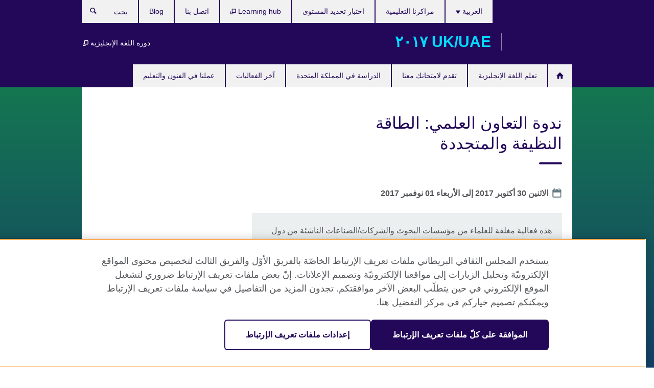

--- FILE ---
content_type: text/html; charset=utf-8
request_url: https://www.britishcouncil.ae/uk-uae-2017/events/science-collaboration-symposium-clean-renewable-energy
body_size: 10824
content:
<!DOCTYPE html>
<html lang="ar"
      dir="rtl"
      class="rtl">
<head>
  <!--[if IE]><![endif]-->
<meta http-equiv="Content-Type" content="text/html; charset=utf-8" />
<script> dataLayer = [{"pageTitle":"\u0646\u062f\u0648\u0629 \u0627\u0644\u062a\u0639\u0627\u0648\u0646 \u0627\u0644\u0639\u0644\u0645\u064a: \u0627\u0644\u0637\u0627\u0642\u0629 \u0627\u0644\u0646\u0638\u064a\u0641\u0629 \u0648\u0627\u0644\u0645\u062a\u062c\u062f\u062f\u0629","pageCategory":"event"}] </script>
<!-- OneTrust Cookies Consent Notice start -->
    <script>window.dataLayer = window.dataLayer || []; function gtag(){dataLayer.push(arguments);} gtag("set", "developer_id.dNzMyY2", true); gtag("consent", "default", {"analytics_storage": "granted"}); gtag("consent", "default", {"ad_storage": "denied"}); gtag("consent", "default", {"ad_personalization": "denied"}); gtag("consent", "default", {"ad_user_data": "denied"});</script>
	<script src="https://cdn.cookielaw.org/scripttemplates/otSDKStub.js" data-document-language="true"
	type="text/javascript" charset="UTF-8" data-domain-script="1d22608e-c7a7-48c0-9d53-eac7b97691ac"></script>
	<script type="text/javascript">
	function OptanonWrapper() { }
	</script><!-- OneTrust Cookies Consent Notice end --><!-- Google Tag Manager -->
<script>
  (function (w,d,s,l,i) {
w[l] = w[l]||[];w[l].push({'gtm.start':new Date().getTime(),event:'gtm.js'});var f = d.getElementsByTagName(s)[0],j = d.createElement(s),dl = l != 'dataLayer' ? '&l=' + l : '';j.async = true;j.src = '//www.googletagmanager.com/gtm.js?id=' + i + dl;f.parentNode.insertBefore(j,f);})(window,document,'script','dataLayer','GTM-GRMM');
</script>
<!-- End Google Tag Manager -->
<meta name="WT.sp" content="MENA_UAE" />
<link href="https://www.britishcouncil.ae/uk-uae-2017/events/science-collaboration-symposium-clean-renewable-energy" rel="alternate"  hreflang="x-default" /><link href="https://www.britishcouncil.ae/uk-uae-2017/events/science-collaboration-symposium-clean-renewable-energy" rel="alternate" hreflang="ar-AE" />
<link href="https://www.britishcouncil.ae/en/uk-uae-2017/events/science-collaboration-symposium-clean-renewable-energy" rel="alternate" hreflang="en-AE" />
<meta property="og:image" content="https://www.britishcouncil.ae/sites/default/files/symposium-39.jpg" />
<link rel="shortcut icon" href="https://www.britishcouncil.ae/profiles/solas2/themes/solas_ui/favicon.ico" type="image/vnd.microsoft.icon" />
<meta name="description" content="تُقدم وزارة الأعمال والطاقة والاستراتيجية الصناعية البريطانية (BEIS) بالتعاون مع شبكة العلوم والابتكار البريطانية والمجلس الثقافي البريطاني ندوة للتعاون العلمي حول موضوع الطاقة النظيفة والمت" />
<link rel="canonical" href="https://www.britishcouncil.ae/uk-uae-2017/events/science-collaboration-symposium-clean-renewable-energy" />
<meta name="twitter:dnt" content="on" />
  <title>ندوة التعاون العلمي: الطاقة النظيفة والمتجددة | British Council الإمارات العربية المتحدة</title>
  <meta http-equiv="X-UA-Compatible" content="IE=edge">
  <meta name="HandheldFriendly" content="True">
  <meta name="MobileOptimized" content="320">
  <meta name="viewport" content="width=device-width, initial-scale=1.0">
  <!-- iOS -->
  <link rel="apple-touch-icon" sizes="76x76"
        href="/profiles/solas2/themes/solas_ui/favicons/touch-icon-ipad.png">
  <link rel="apple-touch-icon" sizes="180x180"
        href="/profiles/solas2/themes/solas_ui/favicons/apple-touch-icon.png">
  <!-- Safari -->
  <link rel="mask-icon" color="#23085a"
        href="/profiles/solas2/themes/solas_ui/favicons/safari-pinned-tab.svg">
  <!-- Android -->
  <link rel="shortcut icon" sizes="192x192"
        href="/profiles/solas2/themes/solas_ui/favicons/android-chrome-192x192.png">
  <!-- Microsoft -->
  <meta name="msapplication-TileColor" content="#23085a">
  <meta name="msapplication-config" content="/favicons/browserconfig.xml">
  <meta name="theme-color" content="#ffffff">
  <meta http-equiv="cleartype" content="on">
  <link type="text/css" rel="stylesheet" href="/sites/default/files/advagg_css/css__gUwrWmDSCYDpNT-ZgT90lg3qnBO5bhMRTuszI3FZdGE__NddIO3YqwbFuLJ1SpObv95pgccLJqWX0xe4khRt6KhE__ZjhoFdG9TmOuy3q1Tk9nOX8p4XYwpQn6-liCCBK4Wts.css" media="all" />
<link type="text/css" rel="stylesheet" href="https://sui.britishcouncil.org/2.1.0/css/bc-theme.css" media="all" />
<link type="text/css" rel="stylesheet" href="https://sui.britishcouncil.org/2.1.0/css/bc-theme-ar.css" media="all" />
<link type="text/css" rel="stylesheet" href="/sites/default/files/advagg_css/css__nEEQJASOTdDnpXv53Bi14lFjgLK2fnGtZWQsAWudJw8__itWn2JO2JA-YU4K5g9NaHy00tMIcjy-5_NAJbtuqTps__ZjhoFdG9TmOuy3q1Tk9nOX8p4XYwpQn6-liCCBK4Wts.css" media="all" />
  <script src="/sites/default/files/advagg_js/js__XKqiBvZcB9K0EtZgl_-1bz5LyPEH_u8ah8XcuScspq8__2YujpmtfV0cviqjpUJ84wujhW7ha_JqiXl85CalCQYI__ZjhoFdG9TmOuy3q1Tk9nOX8p4XYwpQn6-liCCBK4Wts.js"></script>
<script src="/sites/default/files/advagg_js/js__eYiAm2GBf9Pa-kUJgRFgh9_ZW8m1oBIZfMIxZijeUxE__--6VVGcRgUtQnZAJlJTHVEjtioA1otSZE34ubE_QiMo__ZjhoFdG9TmOuy3q1Tk9nOX8p4XYwpQn6-liCCBK4Wts.js"></script>
<script src="/sites/default/files/advagg_js/js__gOPgVAs-e28IDmbMj5Ct8FrCH1nsU7UJBhNjzrxtRiE__9eFvbFOoJiAAABFfAqA3BxzPwzu8iHTknmgyVQyHoxE__ZjhoFdG9TmOuy3q1Tk9nOX8p4XYwpQn6-liCCBK4Wts.js"></script>
<script src="/sites/default/files/advagg_js/js__wRlYfEmJm6hjfvuapzq0pNOWP4LXmYMTM_tG7fZ_Bso__BsaKROlqVoH1U-25O4BHSOvj0FOd9mpaW6cDEgy8HfE__ZjhoFdG9TmOuy3q1Tk9nOX8p4XYwpQn6-liCCBK4Wts.js"></script>
<script src="/sites/default/files/advagg_js/js__8P-A628TjkVaWCsCKOrzna9OCN-rc39C6C5trp5RFPc__D6lH7qBKCon04HbHf8blti--3zoDsh24nnLyNcZuprw__ZjhoFdG9TmOuy3q1Tk9nOX8p4XYwpQn6-liCCBK4Wts.js"></script>
<script>
<!--//--><![CDATA[//><!--
jQuery.extend(Drupal.settings, {"basePath":"\/","pathPrefix":"","setHasJsCookie":0,"ajaxPageState":{"theme":"solas_ui","theme_token":"ilkx-9UlhGtjdkLcUMb3UfKoGfV2TYombe7utk_Bagw","css":{"modules\/system\/system.base.css":1,"modules\/field\/theme\/field.css":1,"profiles\/solas2\/modules\/contrib\/gathercontent\/css\/gathercontent_style.css":1,"modules\/node\/node.css":1,"profiles\/solas2\/modules\/contrib\/relation_add\/relation_add.css":1,"profiles\/solas2\/modules\/custom\/webtrends_simple\/webtrends_data_display\/css\/webtrends_data_display.css":1,"profiles\/solas2\/modules\/contrib\/views\/css\/views.css":1,"https:\/\/sui.britishcouncil.org\/2.1.0\/css\/bc-theme.css":1,"https:\/\/sui.britishcouncil.org\/2.1.0\/css\/bc-theme-ar.css":1,"profiles\/solas2\/modules\/contrib\/ctools\/css\/ctools.css":1,"profiles\/solas2\/modules\/custom\/solas_admin\/solas_admin_menu\/solas_admin_menu.css":1,"modules\/locale\/locale.css":1,"profiles\/solas2\/modules\/contrib\/addressfield\/addressfield.css":1,"profiles\/solas2\/modules\/contrib\/date\/date_api\/date.css":1,"public:\/\/rrssb\/rrssb.d5e72917.css":1,"profiles\/solas2\/libraries\/rrssb-plus\/css\/rrssb.css":1,"profiles\/solas2\/themes\/solas_ui\/css\/solas-ui-overrides.css":1,"profiles\/solas2\/themes\/solas_ui\/css\/solas-ui-widgets.css":1,"profiles\/solas2\/themes\/solas_ui\/css\/solas-ui-admin.css":1,"profiles\/solas2\/themes\/solas_ui\/css\/solas-ui-integration.css":1,"profiles\/solas2\/modules\/features\/solas_season\/css\/solas_season_overrides.css":1},"js":{"https:\/\/sui.britishcouncil.org\/2.1.0\/scripts\/main.js":1,"profiles\/solas2\/themes\/solas_ui\/js\/init.js":1,"profiles\/solas2\/themes\/solas_ui\/js\/ajax.js":1,"profiles\/solas2\/themes\/solas_ui\/js\/listings.js":1,"profiles\/solas2\/themes\/solas_ui\/js\/filters.js":1,"profiles\/solas2\/themes\/solas_ui\/js\/forms.js":1,"profiles\/solas2\/themes\/solas_ui\/js\/maps.js":1,"profiles\/solas2\/themes\/solas_ui\/js\/bookeo.js":1,"profiles\/solas2\/themes\/solas_ui\/js\/icon-insertion.js":1,"profiles\/solas2\/themes\/solas_ui\/js\/libs\/jquery.validate.min.js":1,"profiles\/solas2\/themes\/solas_ui\/js\/menus.js":1,"profiles\/solas2\/themes\/bootstrap\/js\/bootstrap.js":1,"profiles\/solas2\/modules\/contrib\/jquery_update\/replace\/jquery\/1.8\/jquery.min.js":1,"misc\/jquery-extend-3.4.0.js":1,"misc\/jquery-html-prefilter-3.5.0-backport.js":1,"misc\/jquery.once.js":1,"misc\/drupal.js":1,"misc\/form-single-submit.js":1,"profiles\/solas2\/modules\/contrib\/entityreference\/js\/entityreference.js":1,"profiles\/solas2\/modules\/features\/solas_ct_event\/js\/solas_ct_event.js":1,"profiles\/solas2\/modules\/custom\/solas_field_formatters\/solas_ff_exams_widget\/js\/solas_ff_exams_widget.js":1,"profiles\/solas2\/modules\/custom\/webtrends_simple\/webtrends_data_display\/js\/webtrends_data_display.js":1,"public:\/\/languages\/ar_D0pAAnP5q0q5m-UxeXmNT9NEW70eGEBacB2wZL06VzM.js":1,"profiles\/solas2\/modules\/contrib\/field_group\/field_group.js":1,"profiles\/solas2\/modules\/contrib\/rrssb\/rrssb.init.js":1,"profiles\/solas2\/libraries\/rrssb-plus\/js\/rrssb.min.js":1}},"better_exposed_filters":{"views":{"solas_news_alerts":{"displays":{"news_alert":{"filters":[]}}},"promos_test_revs":{"displays":{"block":{"filters":[]}}},"promo_sbar_revs":{"displays":{"block":{"filters":[]}}},"event_sidebar":{"displays":{"event_location":{"filters":[]},"event_partners":{"filters":[]}}},"season_partners":{"displays":{"block":{"filters":[]}}}}},"addSuiIcons":{"accessibility_text":"Opens in a new tab or window."},"isFront":false,"urlIsAjaxTrusted":{"\/search":true},"googleMapsApi":{"key":"AIzaSyCaot_vEl5pGDJ35FbtR19srhUErCdgR9k"},"field_group":{"fieldset":"full","div":"full"},"rrssb":{"size":"","shrink":"","regrow":"","minRows":"","maxRows":"","prefixReserve":"","prefixHide":"","alignRight":0},"solas_ct_webform":{"serverMaxFileSize":67108864,"currentTheme":"solas_ui"},"password":{"strengthTitle":"Password compliance:"},"type":"setting","bootstrap":{"anchorsFix":"0","anchorsSmoothScrolling":"0","formHasError":1,"popoverEnabled":"0","popoverOptions":{"animation":1,"html":0,"placement":"right","selector":"","trigger":"click","triggerAutoclose":1,"title":"","content":"","delay":0,"container":"body"},"tooltipEnabled":"0","tooltipOptions":{"animation":1,"html":0,"placement":"auto left","selector":"","trigger":"hover focus","delay":0,"container":"body"}}});
//--><!]]>
</script>

<script>(window.BOOMR_mq=window.BOOMR_mq||[]).push(["addVar",{"rua.upush":"false","rua.cpush":"false","rua.upre":"false","rua.cpre":"false","rua.uprl":"false","rua.cprl":"false","rua.cprf":"false","rua.trans":"","rua.cook":"false","rua.ims":"false","rua.ufprl":"false","rua.cfprl":"false","rua.isuxp":"false","rua.texp":"norulematch","rua.ceh":"false","rua.ueh":"false","rua.ieh.st":"0"}]);</script>
                              <script>!function(e){var n="https://s.go-mpulse.net/boomerang/";if("False"=="True")e.BOOMR_config=e.BOOMR_config||{},e.BOOMR_config.PageParams=e.BOOMR_config.PageParams||{},e.BOOMR_config.PageParams.pci=!0,n="https://s2.go-mpulse.net/boomerang/";if(window.BOOMR_API_key="GFYB7-E28QN-UXTEV-T9AT2-PFUUJ",function(){function e(){if(!o){var e=document.createElement("script");e.id="boomr-scr-as",e.src=window.BOOMR.url,e.async=!0,i.parentNode.appendChild(e),o=!0}}function t(e){o=!0;var n,t,a,r,d=document,O=window;if(window.BOOMR.snippetMethod=e?"if":"i",t=function(e,n){var t=d.createElement("script");t.id=n||"boomr-if-as",t.src=window.BOOMR.url,BOOMR_lstart=(new Date).getTime(),e=e||d.body,e.appendChild(t)},!window.addEventListener&&window.attachEvent&&navigator.userAgent.match(/MSIE [67]\./))return window.BOOMR.snippetMethod="s",void t(i.parentNode,"boomr-async");a=document.createElement("IFRAME"),a.src="about:blank",a.title="",a.role="presentation",a.loading="eager",r=(a.frameElement||a).style,r.width=0,r.height=0,r.border=0,r.display="none",i.parentNode.appendChild(a);try{O=a.contentWindow,d=O.document.open()}catch(_){n=document.domain,a.src="javascript:var d=document.open();d.domain='"+n+"';void(0);",O=a.contentWindow,d=O.document.open()}if(n)d._boomrl=function(){this.domain=n,t()},d.write("<bo"+"dy onload='document._boomrl();'>");else if(O._boomrl=function(){t()},O.addEventListener)O.addEventListener("load",O._boomrl,!1);else if(O.attachEvent)O.attachEvent("onload",O._boomrl);d.close()}function a(e){window.BOOMR_onload=e&&e.timeStamp||(new Date).getTime()}if(!window.BOOMR||!window.BOOMR.version&&!window.BOOMR.snippetExecuted){window.BOOMR=window.BOOMR||{},window.BOOMR.snippetStart=(new Date).getTime(),window.BOOMR.snippetExecuted=!0,window.BOOMR.snippetVersion=12,window.BOOMR.url=n+"GFYB7-E28QN-UXTEV-T9AT2-PFUUJ";var i=document.currentScript||document.getElementsByTagName("script")[0],o=!1,r=document.createElement("link");if(r.relList&&"function"==typeof r.relList.supports&&r.relList.supports("preload")&&"as"in r)window.BOOMR.snippetMethod="p",r.href=window.BOOMR.url,r.rel="preload",r.as="script",r.addEventListener("load",e),r.addEventListener("error",function(){t(!0)}),setTimeout(function(){if(!o)t(!0)},3e3),BOOMR_lstart=(new Date).getTime(),i.parentNode.appendChild(r);else t(!1);if(window.addEventListener)window.addEventListener("load",a,!1);else if(window.attachEvent)window.attachEvent("onload",a)}}(),"".length>0)if(e&&"performance"in e&&e.performance&&"function"==typeof e.performance.setResourceTimingBufferSize)e.performance.setResourceTimingBufferSize();!function(){if(BOOMR=e.BOOMR||{},BOOMR.plugins=BOOMR.plugins||{},!BOOMR.plugins.AK){var n=""=="true"?1:0,t="",a="aogrwtycc2ly42kelubq-f-a63d9231f-clientnsv4-s.akamaihd.net",i="false"=="true"?2:1,o={"ak.v":"39","ak.cp":"35045","ak.ai":parseInt("251977",10),"ak.ol":"0","ak.cr":98,"ak.ipv":4,"ak.proto":"h2","ak.rid":"6edea6c","ak.r":50476,"ak.a2":n,"ak.m":"b","ak.n":"essl","ak.bpcip":"3.141.27.0","ak.cport":49838,"ak.gh":"2.22.150.14","ak.quicv":"","ak.tlsv":"tls1.3","ak.0rtt":"","ak.0rtt.ed":"","ak.csrc":"-","ak.acc":"","ak.t":"1766087939","ak.ak":"hOBiQwZUYzCg5VSAfCLimQ==AOwEn0TLopnH2kE1i/Uc3h2P6vkJXaay9wma0GcwcMURZNW/XXcJ6ujxyyKv2uVZ5tkNJoQMdf+TXtNmEPTH3RAFgy7YkAlCk4Zh5uaVkY0M44h0m4ZorUJE7CPfvS+yqIEpF6fJdv4LXJnCfVzVFALr4e76axs5Fzjzet7wfWanSTsjb2E9dDIWi5X9GHK4PK0m/JaDsANUjnM7YLtgQS6mVYqK9ntCoCkP07e+7IOzmecmZFiFZgyxkuyUbl3HsZcTcj1V4yHN07bKfRCvzlHXIGrfmiD9PWuqFmes8JoCR8q7j5XVYDuviVWueKDNhw0psnl2Mc/beR3Idc5mawYXew2S/ASpwN64+oLJCqiTZJE5CPPTmEqLYoUuK+G8zLaTvDgZf4UYnqImlYGyr5qmgkORHQNMtPBjTEjmSWo=","ak.pv":"651","ak.dpoabenc":"","ak.tf":i};if(""!==t)o["ak.ruds"]=t;var r={i:!1,av:function(n){var t="http.initiator";if(n&&(!n[t]||"spa_hard"===n[t]))o["ak.feo"]=void 0!==e.aFeoApplied?1:0,BOOMR.addVar(o)},rv:function(){var e=["ak.bpcip","ak.cport","ak.cr","ak.csrc","ak.gh","ak.ipv","ak.m","ak.n","ak.ol","ak.proto","ak.quicv","ak.tlsv","ak.0rtt","ak.0rtt.ed","ak.r","ak.acc","ak.t","ak.tf"];BOOMR.removeVar(e)}};BOOMR.plugins.AK={akVars:o,akDNSPreFetchDomain:a,init:function(){if(!r.i){var e=BOOMR.subscribe;e("before_beacon",r.av,null,null),e("onbeacon",r.rv,null,null),r.i=!0}return this},is_complete:function(){return!0}}}}()}(window);</script></head>
<body
  class="page-node-4451 node-type-event bc-season bc-green-blue-red i18n-ar" >
  <!-- Google Tag Manager -->
<noscript>
<iframe src="//www.googletagmanager.com/ns.html?id=GTM-GRMM&pageTitle=%D9%86%D8%AF%D9%88%D8%A9%20%D8%A7%D9%84%D8%AA%D8%B9%D8%A7%D9%88%D9%86%20%D8%A7%D9%84%D8%B9%D9%84%D9%85%D9%8A%3A%20%D8%A7%D9%84%D8%B7%D8%A7%D9%82%D8%A9%20%D8%A7%D9%84%D9%86%D8%B8%D9%8A%D9%81%D8%A9%20%D9%88%D8%A7%D9%84%D9%85%D8%AA%D8%AC%D8%AF%D8%AF%D8%A9&pageCategory=event" height="0" width="0" style="display:none;visibility:hidden"></iframe>
</noscript>
<!-- End Google Tag Manager -->
  <div id="skip-link">
    <a href="#main-content"
       class="element-invisible element-focusable">Skip to main content</a>
  </div>
<header role="banner" class="navbar bc-navbar-default bc-navbar-has-support-area">
  <div class="container">
    <h2 class="navbar-header">
      <div class="navbar-brand">
                  <a class="bc-brand-logo"
             href="/">British Council</a>
                                          <span class="bc-brand-slogan">UK/UAE ٢٠١٧</span>
              </div>
    </h2>

          <div class="bc-btn-navbar-group" role="group" aria-label="navbar-group">
        <button type="button" class="btn btn-default bc-menu-toggle" data-target=".mega-menu .navbar-nav">
          القائمة          <div class="menu-icon">
            <span></span>
            <span></span>
            <span></span>
            <span></span>
          </div>
        </button>
      </div>
    
          <nav role="navigation" class="mega-menu">
                  <ul class="nav navbar-nav bc-primary-nav bc-navbar-nav-has-home-icon"><li class="first leaf"><a href="/" title="">Homepage</a></li>
<li class="expanded"><a href="/english">تعلم اللغة الإنجليزية</a><ul class="dropdown-menu"><li class="first collapsed"><a href="/english/children">اللغة الإنجليزية للصغار والشباب</a></li>
<li class="collapsed"><a href="/english/beginners">اللغة الإنجليزية للكبار - المبتدئين</a></li>
<li class="collapsed"><a href="/english/adults">اللغة الإنجليزية للكبار</a></li>
<li class="collapsed"><a href="/english/students">اللغة الإنجليزية لطلاب الجامعات</a></li>
<li class="leaf"><a href="/english/corporate-solutions">تدريبات وتقييمات للشركات</a></li>
<li class="collapsed"><a href="/english/schools">مراكزنا التعليمية</a></li>
<li class="collapsed"><a href="/english/learn-online">تعلم الإنجليزية عبر الانترنت</a></li>
<li class="leaf"><a href="/english/register/book-test" title="">التسجيل في اختبار تحديد المستوى</a></li>
<li class="collapsed"><a href="/english/register">كيف أسجل في دورات اللغة الإنجليزية</a></li>
<li class="last leaf"><a href="/english/register/levels">ماذا تعني دورات ومستويات اللغة الإنجليزية للكبار</a></li>
</ul></li>
<li class="expanded"><a href="/exam">تقدم لامتحانك معنا</a><ul class="dropdown-menu"><li class="first collapsed"><a href="/exam/ielts">تقدم لامتحان &quot;IELTS&quot; مع المجلس الثقافي البريطاني</a></li>
<li class="leaf"><a href="/exam/ielts/uk-visas-immigration">امتحان IELTS للتأشيرات والهجرة الى المملكة المتحدة (UKVI)</a></li>
<li class="collapsed"><a href="/exam/igcse-school">امتحانات &quot;IGCSE/International GCSE&quot; وامتحانات المدارس</a></li>
<li class="collapsed"><a href="/exam/aptis">&#039;Aptis&#039; - اختبار اللغة الإنجليزية للمؤسسات</a></li>
<li class="collapsed"><a href="/exam/cambridge">امتحانات كامبردج للغة الإنجليزية</a></li>
<li class="collapsed"><a href="/exam/professional-university">الامتحانات  المهنيه والجامعية</a></li>
<li class="collapsed"><a href="/exam/schools-institutions">معلومات للمدارس والمؤسسات التعليمية</a></li>
<li class="collapsed"><a href="/exam/why-exam">لماذا تقدم امتحانك مع المجلس الثقافي البريطاني؟</a></li>
<li class="leaf"><a href="/exam/englishscore-business-mobile-english-test">اختبار EnglishScore للأعمال - اختبار اللغة الإنجليزية عبر الهاتف المحمول</a></li>
<li class="last leaf"><a href="/exam/ielts/one-skill-retake">إعادة أداء امتحان IELTS في مهارة واحدة (IELTS One Skill Retake)</a></li>
</ul></li>
<li class="expanded"><a href="/study-uk">الدراسة في المملكة المتحدة</a><ul class="dropdown-menu"><li class="first leaf"><a href="/study-uk/alumni-awards">جوائز خريجي التعليم البريطاني</a></li>
<li class="leaf"><a href="/programmes/education/%D9%85%D8%B1%D9%83%D8%B2-%D8%AA%D8%AF%D8%B1%D9%8A%D8%A8-%D9%88%D9%81%D8%B9%D8%A7%D9%84%D9%8A%D8%A7%D8%AA-%D8%A7%D9%84%D9%88%D9%83%D9%84%D8%A7%D8%A1-%D9%88%D8%A7%D9%84%D9%85%D8%B3%D8%AA%D8%B4%D8%A7%D8%B1%D9%8A%D9%86-%D9%84%D9%80-%D8%A7%D9%84%D9%85%D9%85%D9%84%D9%83%D8%A9-%D8%A7%D9%84%D9%85%D8%AA%D8%AD%D8%AF%D8%A9">مركز تدريب وفعاليات الوكلاء والمستشارين لـ المملكة المتحدة</a></li>
<li class="leaf"><a href="/study-uk/alumni-awards-2022-23">جوائز خريجي التعليم البريطاني 2022-2023 - قدم طلبك الآن!</a></li>
<li class="leaf"><a href="/study-uk/why-the-uk">هل ترغب في الدراسة في المملكة المتحدة؟</a></li>
<li class="leaf"><a href="/study-uk/education-qualification-verification-services">خدمات تصديق المؤهلات التعليمية من المملكة المتحدة</a></li>
<li class="leaf"><a href="/study-uk/alumni">شبكة خريجي المملكة المتحدة في الإمارات</a></li>
<li class="last collapsed"><a href="/study-uk/myuniqueexperience">#تجربتي_غير... الدراسة في المملكة المتحدة</a></li>
</ul></li>
<li class="leaf"><a href="/events">آخر الفعاليات</a></li>
<li class="last expanded"><a href="/programmes">عملنا في الفنون والتعليم</a><ul class="dropdown-menu"><li class="first leaf"><a href="/programmes/arts/festival-skills">بحث جديد حول المهارات الخاصة بالمهرجانات في منطقة الخليج</a></li>
<li class="leaf"><a href="/programmes/arts/new-research-on-museum-skills">بحث جديد حول مهارات المتاحف / المعارض في الخليج</a></li>
<li class="collapsed"><a href="/programmes/arts-creative-economy">عملنا في الفنون والاقتصاد الإبداعي</a></li>
<li class="collapsed"><a href="/programmes/education">عملنا في التعليم</a></li>
<li class="leaf"><a href="/uk-uae-2017">الاحتفاء بالتعاون الإبداعي</a></li>
<li class="last leaf"><a href="/programmes/%D8%A8%D8%B1%D9%86%D8%A7%D9%85%D8%AC-%D8%A7%D9%84%D8%AE%D9%84%D9%8A%D8%AC-%D9%84%D9%84%D8%A7%D8%A8%D8%AA%D9%83%D8%A7%D8%B1-%D8%A7%D9%84%D8%B9%D9%84%D9%85%D9%8A-%D9%88%D8%A7%D9%82%D8%AA%D8%B5%D8%A7%D8%AF-%D8%A7%D9%84%D9%85%D8%B9%D8%B1%D9%81%D8%A9">برنامج الخليج للابتكار العلمي واقتصاد المعرفة</a></li>
</ul></li>
</ul>                          <ul class="bc-navbar-support">
                          <li class="hidden-xs hidden-sm">
                <nav>
                  
  <div class="sr-only">اختر لغتك</div>

<ul class="nav navbar-nav bc-navbar-lang-switcher">
  <li class="dropdown">
    <a href="#" class="bc-dropdown-toggle">
      العربية      <svg class="bc-svg bc-svg-down-dir" aria-hidden="true">
  <use xlink:href="#icon-down-dir"></use>
</svg>
    </a>
    <div class="item-list"><ul class="dropdown-menu"><li class="list-item-class active first"><a href="/uk-uae-2017/events/science-collaboration-symposium-clean-renewable-energy" class="active">العربية</a></li>
<li class="list-item-class last"><a href="/en/uk-uae-2017/events/science-collaboration-symposium-clean-renewable-energy">English</a></li>
</ul></div>  </li>
</ul>
                </nav>
              </li>
                                      <li class="bc-promo-links">
                <ul class="nav navbar-nav"><li class="first last leaf"><a href="https://myclass.britishcouncil.org/v2/student/login" title="Opens in a new tab or window." target="_blank">دورة اللغة الإنجليزية <svg class="bc-svg bc-svg-popup"  aria-label="Opens in a new tab or window.">
  <use xlink:href="#icon-popup"></use>
</svg>
</a></li>
</ul>              </li>
                                      <li>
                <ul class="nav navbar-nav"><li class="first leaf"><a href="/english/schools" title="">مراكزنا التعليمية</a></li>
<li class="leaf"><a href="/english/register" title="">اختبار تحديد المستوى</a></li>
<li class="leaf"><a href="https://learninghub.britishcouncil.org/d2l/login" title="Opens in a new tab or window." target="_blank">Learning hub <svg class="bc-svg bc-svg-popup"  aria-label="Opens in a new tab or window.">
  <use xlink:href="#icon-popup"></use>
</svg>
</a></li>
<li class="leaf"><a href="/about/contact">اتصل بنا</a></li>
<li class="last leaf"><a href="/blog" title="">Blog</a></li>
</ul>              </li>
                                      <li>
                <a data-target=".bc-navbar-search" class="bc-btn-search bc-search-toggle">
                  <svg class="bc-svg bc-svg-search" aria-hidden="true">
  <use xlink:href="#icon-search"></use>
</svg>
                  Show search                </a>
                <div class="bc-navbar-search">
                  

<form action="/search" method="get" id="views-exposed-form-elastic-search-search-blk" accept-charset="UTF-8"><div>
<div class="input-group">
            <label class="sr-only" for="edit-search-api-views-fulltext">
        بحث      </label>
        <div class="form-item-search-api-views-fulltext form-group">
 <input placeholder="بحث" class="form-control form-text" type="text" id="edit-search-api-views-fulltext" name="search_api_views_fulltext" value="" size="30" maxlength="128" />
</div>
    <span class="input-group-btn">
    <button type="submit" id="edit-submit-elastic-search" name="" value="بحث" class="btn btn-primary form-submit form-submit">بحث</button>
  </span>
</div>
</div></form>                  <a href="#navbar-search-form" class="bc-btn-close bc-search-toggle" data-target=".bc-navbar-search">
                    <svg class="bc-svg bc-svg-cross" aria-hidden="true">
  <use xlink:href="#icon-cross"></use>
</svg>
                    Close search                  </a>
                </div>
              </li>
                                      <li class="hidden-md hidden-lg">
                
  <div class="sr-only">اختر لغتك</div>

<ul class="nav navbar-nav bc-navbar-lang-switcher">
  <li class="dropdown">
    <a href="#" class="bc-dropdown-toggle">
      العربية      <svg class="bc-svg bc-svg-down-dir" aria-hidden="true">
  <use xlink:href="#icon-down-dir"></use>
</svg>
    </a>
    <div class="item-list"><ul class="dropdown-menu"><li class="list-item-class active first"><a href="/uk-uae-2017/events/science-collaboration-symposium-clean-renewable-energy" class="active">العربية</a></li>
<li class="list-item-class last"><a href="/en/uk-uae-2017/events/science-collaboration-symposium-clean-renewable-energy">English</a></li>
</ul></div>  </li>
</ul>
              </li>
                      </ul>
              </nav>
    
      </div>
</header>


<div class="main-container container">

  
  
        
  
  
  
      <div class="page-header">
      <div class="row">
        <div class="col-xs-12 col-md-8">
                    <h1>ندوة التعاون العلمي: الطاقة النظيفة والمتجددة</h1>
                  </div>
      </div>
    </div>
  
  
  
  <div class="row">
    
    <section role="main" class="col-xs-12 col-md-8">
      <a id="main-content"></a>

      
            
  


  
<!--Field name: field_generic_media-->
  <figure class="bc-item"><figure class="bc-media-detail">
  
<!--Field name: field_image-->
  <img class="img-responsive bc-landscape lazyload blur-up" width="630" height="354" alt="" src="https://www.britishcouncil.ae/sites/default/files/styles/bc-landscape-100x56/public/symposium-39.jpg?itok=kXbdHWsD" data-sizes="auto" data-srcset="https://www.britishcouncil.ae/sites/default/files/styles/bc-landscape-270x152/public/symposium-39.jpg?itok=oes3HMIP 270w, https://www.britishcouncil.ae/sites/default/files/styles/bc-landscape-300x169/public/symposium-39.jpg?itok=h5zZCcMt 300w, https://www.britishcouncil.ae/sites/default/files/styles/bc-landscape-630x354/public/symposium-39.jpg?itok=yUb0EM7_ 630w, https://www.britishcouncil.ae/sites/default/files/styles/bc-landscape-800x450/public/symposium-39.jpg?itok=ZnEqg9Ne 800w, https://www.britishcouncil.ae/sites/default/files/styles/bc-landscape-950x534/public/symposium-39.jpg?itok=sNTe-gPp 950w, https://www.britishcouncil.ae/sites/default/files/styles/bc-landscape-1280x720/public/symposium-39.jpg?itok=S9E-gQyt 1280w, https://www.britishcouncil.ae/sites/default/files/styles/bc-landscape-1440x810/public/symposium-39.jpg?itok=SrV10sNO 1440w" />  </figure>
</figure>
<dl class="bc-svg-dl">
<dt><svg class="bc-svg bc-svg-calendar aria-hidden="true"><use xlink:href="#icon-calendar"></use></svg><span class="sr-only">Date</span></dt>
<dd>
<!--Field name: field_event_date-->
  <span  class="date-display-range"><span  class="date-display-start">الاثنين 30 أكتوبر 2017</span> إلى <span  class="date-display-end">الأربعاء 01 نوفمبر 2017</span></span></dd>
</dl>
  <aside class="panel panel-highlight"><div class="panel-body"><p>هذه فعالية مغلقة للعلماء من مؤسسات البحوث والشركات/الصناعات الناشئة من دول الخليج والمملكة المتحدة ممن قدموا للمشاركة في الندوة. اعرف المزيد من المعلومات حول الندوة وعملية تقديم طلبات المشاركة فيها: </p><div class="text-center">
<!--Field name: field_generic_cta_link-->
  <a href="https://www.britishcouncil.ae/events/uae-science-symposium" target="_blank" class="btn btn-primary btn-md" title="Opens in a new tab or window.">ندوة العلوم بالإمارات الع <svg class="bc-svg bc-svg-popup"  aria-label="Opens in a new tab or window.">
  <use xlink:href="#icon-popup"></use>
</svg>
</a></div></div></aside>
  <!--Field name: body-->
  <div class="bc-body-text"><p> تُقدم وزارة الأعمال والطاقة والاستراتيجية الصناعية البريطانية (BEIS) بالتعاون مع شبكة العلوم والابتكار البريطانية والمجلس الثقافي البريطاني ندوة للتعاون العلمي حول موضوع الطاقة النظيفة والمتجددة في دول الخليج العربي.</p>
<p>&lt;h2 "&gt;تعرف على التعاون القائم في مجال الطاقة المتجددة &lt;p"&gt;سوف تمنح الندوة العلماء من مؤسسات البحث العلمي والشركات/الصناعات الناشئة من دول الخليج والمملكة المتحدة فرصة لإجراء نقاشات مفتوحة واكتشاف احتمالات التعاون حول موضوع حاسم يرتبط بازدهار دول الخليج مستقبلاً.</p>
<p>&lt;p "&gt;وتجري الندوة بالتعاون مع حملة "UK’s Great" كجزء من برنامج الخليج للابتكار العلمي واقتصاد المعرفة الذي يدعم التعاون بين مجتمعات العلوم في المملكة المتحدة ودول الخليج.</p>
<p><em><strong>هذه فعالية مغلقة للعلماء من مؤسسات البحوث والشركات/الصناعات الناشئة من دول الخليج والمملكة المتحدة ممن قدموا للمشاركة في الندوة.</strong></em></p></div>








  <dl class="bc-svg-dl">
    <dt>
      <svg class="bc-svg bc-svg-tags" aria-hidden="true">
  <use xlink:href="#icon-tags"></use>
</svg>
      <span class="sr-only">Tag icon</span>
    </dt>
    <dd>
      
<!--Field name: field_generic_tags-->
  UK/UAE ٢٠١٧    </dd>
  </dl>

  <dl class="bc-svg-dl">
    <dt>
      <svg class="bc-svg bc-svg-grid" aria-hidden="true">
  <use xlink:href="#icon-grid"></use>
</svg>
      <span class="sr-only">Category icon</span>
    </dt>
    <dd>
    
<!--Field name: field_event_category-->
  UK/UAE 2017    </dd>
  </dl>



<div class="rrssb"><div class="rrssb-prefix">Share this</div><ul class="rrssb-buttons"><li class="rrssb-email"><a href="mailto:?subject=%D9%86%D8%AF%D9%88%D8%A9%20%D8%A7%D9%84%D8%AA%D8%B9%D8%A7%D9%88%D9%86%20%D8%A7%D9%84%D8%B9%D9%84%D9%85%D9%8A%3A%20%D8%A7%D9%84%D8%B7%D8%A7%D9%82%D8%A9%20%D8%A7%D9%84%D9%86%D8%B8%D9%8A%D9%81%D8%A9%20%D9%88%D8%A7%D9%84%D9%85%D8%AA%D8%AC%D8%AF%D8%AF%D8%A9&body=https%3A%2F%2Fwww.britishcouncil.ae%2Fuk-uae-2017%2Fevents%2Fscience-collaboration-symposium-clean-renewable-energy" ><span class="rrssb-icon"></span><span class="rrssb-text">Email</span></a></li><li class="rrssb-facebook"><a href="https://www.facebook.com/sharer/sharer.php?u=https%3A%2F%2Fwww.britishcouncil.ae%2Fuk-uae-2017%2Fevents%2Fscience-collaboration-symposium-clean-renewable-energy" class="popup"><span class="rrssb-icon"></span><span class="rrssb-text">Facebook</span></a></li><li class="rrssb-twitter"><a href="https://twitter.com/intent/tweet?text=%D9%86%D8%AF%D9%88%D8%A9%20%D8%A7%D9%84%D8%AA%D8%B9%D8%A7%D9%88%D9%86%20%D8%A7%D9%84%D8%B9%D9%84%D9%85%D9%8A%3A%20%D8%A7%D9%84%D8%B7%D8%A7%D9%82%D8%A9%20%D8%A7%D9%84%D9%86%D8%B8%D9%8A%D9%81%D8%A9%20%D9%88%D8%A7%D9%84%D9%85%D8%AA%D8%AC%D8%AF%D8%AF%D8%A9&url=https%3A%2F%2Fwww.britishcouncil.ae%2Fuk-uae-2017%2Fevents%2Fscience-collaboration-symposium-clean-renewable-energy" class="popup"><span class="rrssb-icon"></span><span class="rrssb-text">Twitter</span></a></li><li class="rrssb-linkedin"><a href="https://www.linkedin.com/shareArticle?mini=true&url=https%3A%2F%2Fwww.britishcouncil.ae%2Fuk-uae-2017%2Fevents%2Fscience-collaboration-symposium-clean-renewable-energy&title=%D9%86%D8%AF%D9%88%D8%A9%20%D8%A7%D9%84%D8%AA%D8%B9%D8%A7%D9%88%D9%86%20%D8%A7%D9%84%D8%B9%D9%84%D9%85%D9%8A%3A%20%D8%A7%D9%84%D8%B7%D8%A7%D9%82%D8%A9%20%D8%A7%D9%84%D9%86%D8%B8%D9%8A%D9%81%D8%A9%20%D9%88%D8%A7%D9%84%D9%85%D8%AA%D8%AC%D8%AF%D8%AF%D8%A9" class="popup"><span class="rrssb-icon"></span><span class="rrssb-text">Linkedin</span></a></li></ul></div>    </section>

          <section class="col-xs-12 col-md-4 bc-col-sidebar" role="complementary">
        
  


<div class="view-event-sidebar view view-event-sidebar view-id-event_sidebar view-display-id-event_location view-dom-id-ef391de2015f0fd7d334eb6552863bcc">
        
  
  
      
    
  

    
  
  
  
  
  
  </div>


      </section>  <!-- /#sidebar-second -->
      </div>

  
  
  


<div class="view-season-partners view view-season-partners view-id-season_partners view-display-id-block view-dom-id-b66540760646718d69a8d5df5b861df5">
        
  
  
      
    
  
<div id="bc-global-footer-partners">
  <h3 class="sr-only">Sponsor Partners AR</h3>
  
<div class="row">
      <div class="col-xs-12 col-sm-6 col-md-3">
      
<article data-test-ctname="partner" class="">
    <h3 class="sr-only">GREAT AR</h3>
          <a  target="_blank" href="http://www.greatbritaincampaign.com/">
          
<!--Field name: field_generic_media-->
  
  
<!--Field name: field_image-->
  <img class="img-responsive bc-landscape lazyload blur-up" width="270" height="152" alt="GREAT campaign logo" src="https://www.britishcouncil.ae/sites/default/files/styles/bc-landscape-100x56/public/great_uk_and_ni_rgb.png?itok=YNGsV2aA" data-sizes="auto" data-srcset="https://www.britishcouncil.ae/sites/default/files/styles/bc-landscape-270x152/public/great_uk_and_ni_rgb.png?itok=586rW2iI 270w, https://www.britishcouncil.ae/sites/default/files/styles/bc-landscape-300x169/public/great_uk_and_ni_rgb.png?itok=trM3wsFN 300w, https://www.britishcouncil.ae/sites/default/files/styles/bc-landscape-630x354/public/great_uk_and_ni_rgb.png?itok=8krcpout 630w, https://www.britishcouncil.ae/sites/default/files/styles/bc-landscape-800x450/public/great_uk_and_ni_rgb.png?itok=DLsYuNf3 800w, https://www.britishcouncil.ae/sites/default/files/styles/bc-landscape-950x534/public/great_uk_and_ni_rgb.png?itok=13JZqrdI 950w, https://www.britishcouncil.ae/sites/default/files/styles/bc-landscape-1280x720/public/great_uk_and_ni_rgb.png?itok=x80xjzqS 1280w, https://www.britishcouncil.ae/sites/default/files/styles/bc-landscape-1440x810/public/great_uk_and_ni_rgb.png?itok=eyWls1Kj 1440w" />
        </a>
       
</article>
    </div>
  </div>
</div>

    
  
  
  
  
  
  </div>

</div>


<footer class="bc-footer">
  <div class="container">
    <div class="row">

              <div class="col-xs-12 col-md-9 col-lg-9">
                                <nav><ul class="bc-footer-nav"><li class="first expanded"><a href="/about">المجلس الثقافي البريطاني في الإمارات العربية المتحدة</a><ul><li class="first leaf"><a href="/about/equality-diversity-inclusion">المساواة والتنوع والإدماج</a></li>
<li class="leaf"><a href="/our-customer-service">خدمة العملاء</a></li>
<li class="leaf"><a href="/about/jobs">وظائف</a></li>
<li class="leaf"><a href="/about/facts-figures">حقائق وأرقام</a></li>
<li class="last leaf"><a href="/about/press">الركن الصحفي</a></li>
</ul></li>
<li class="expanded"><a href="/partnerships">شركاء المجلس الثقافي البريطاني</a><ul><li class="first leaf"><a href="/partnerships/why-partner">لماذا تعمل معنا؟</a></li>
<li class="leaf"><a href="/partnerships/contact" title="">اتصل بنا للاستفسار عن الشراكات</a></li>
<li class="leaf"><a href="/partnerships/ielts-programme">برنامج شراكة امتحان &quot; IELTS&quot;</a></li>
<li class="leaf"><a href="/partnerships/%D8%B4%D8%B1%D9%83%D8%A7%D8%A1-%D8%AE%D8%AF%D9%85%D8%A9-%D8%A7%D9%84%D8%AF%D9%81%D8%B9-%D8%A7%D9%84%D9%85%D9%8A%D8%B3%D8%B1-%D8%A8%D8%A7%D9%84%D8%A3%D9%82%D8%B3%D8%A7%D8%B7">شركاء خدمة الدفع الميسر</a></li>
<li class="last leaf"><a href="https://www.britishcouncil.org/work/affiliate?country=ae" title="">Affiliate marketing</a></li>
</ul></li>
<li class="last expanded"><a href="/teach">تدريس اللغة الإنجليزية</a><ul><li class="first leaf"><a href="/teach/professional-network">شبكة محترفي تدريس اللغة الإنجليزية</a></li>
<li class="leaf"><a href="/teach/celta">دورة شهادة تدريس اللغة الإنجليزية للكبار ’CELTA‘</a></li>
<li class="collapsed"><a href="/teach/courses">دورات تطوير المعلمين الالكترونية عبر الانترنت</a></li>
<li class="expanded"><a href="/teach/apps" title="">تطبيقات الهاتف الجوال للمعلمين</a><ul><li class="first leaf"><a href="/teach/apps/sounds-right">تطبيق &quot;Sounds Right&quot;</a></li>
<li class="last leaf"><a href="/teach/apps/phonics-stories-schools">تطبيق &quot;LearnEnglish Kids: Phonics Stories&quot;</a></li>
</ul></li>
<li class="leaf"><a href="/teach/online-resources">موارد التدريس الالكترونية على شبكة الانترنت</a></li>
<li class="last leaf"><a href="/teach/teacher-development">دعم تطور المعلمين</a></li>
</ul></li>
</ul></nav>
                                      </div>
      
              <div class="col-xs-12 col-md-3 col-lg-3">
                              <div class="h3 bc-social-media-title">تواصل معنا</div><ul class="bc-social-media"><li class="first leaf"><a href="http://www.facebook.com/BritishCouncilUAE" title="">Facebook</a></li>
<li class="leaf"><a href="https://twitter.com/uaeBritish" title="">Twitter</a></li>
<li class="leaf"><a href="https://www.instagram.com/britishcounciluae/" title="">Instagram</a></li>
<li class="leaf"><a href="http://www.britishcouncil.ae/rss.xml " title="">RSS</a></li>
<li class="last leaf"><a href="https://www.tiktok.com/@britishcouncilenglish" title="">TikTok</a></li>
</ul>                  </div>
      
              <div class="col-xs-12 col-md-12 col-lg-12">
          <hr class="bc-footer-main-hr-lg">
                              <ul class="bc-site-links"><li class="first leaf"><a href="http://www.britishcouncil.org" title="">موقع المجلس الثقافي البريطاني العالمي</a></li>
<li class="leaf"><a href="/privacy-terms" title="">الخصوصية وشروط الاستخدام</a></li>
<li class="leaf"><a href="/cookies" title="">ملفات تعريف الإرتباط</a></li>
<li class="last leaf"><a href="/sitemap" title="">خريطة الموقع</a></li>
</ul>                  </div>
      
    </div><!-- /row -->

          <div class="bc-copyright">
        

<div>&#169; 2025 British Council</div><p>منظمة المملكة المتحدة الدولية للعلاقات الثقافية والفرص التعليمية.&nbsp;جمعية خيرية مسجلة تحت رقم 209131 (إنجلترا وويلز) وSC03773 (اسكتلندا).</p>      </div>
    
  </div>
</footer>
<script defer="defer" src="https://sui.britishcouncil.org/2.1.0/scripts/main.js"></script>
<script src="/sites/default/files/advagg_js/js__edkPe8YHVhDrSNMLE8TvABtIodwPC0x0-SxOTx4ycOY__irHHxZVVEENhvOG8NpxhyoW4QD6BbNNtRz5aDqJ7mQw__ZjhoFdG9TmOuy3q1Tk9nOX8p4XYwpQn6-liCCBK4Wts.js"></script>
</body>
</html>


--- FILE ---
content_type: application/javascript
request_url: https://www.britishcouncil.ae/sites/default/files/advagg_js/js__edkPe8YHVhDrSNMLE8TvABtIodwPC0x0-SxOTx4ycOY__irHHxZVVEENhvOG8NpxhyoW4QD6BbNNtRz5aDqJ7mQw__ZjhoFdG9TmOuy3q1Tk9nOX8p4XYwpQn6-liCCBK4Wts.js
body_size: 12699
content:
// GLOBAL jQuery
(function ($) {
  // Add behaviours for refiring JS component init method after ajax calls.
  Drupal.behaviors.suiTheme = {
    attach: function (context, settings) {
      if (typeof bcSui !== "undefined") {
        $("body")
          .once("suiTheme-ajax")
          .ajaxComplete(function (e, xhr, settings) {
            /* Show / Hides */
            bcSui.components.tabs.init();
            /* Mobile Tables */
            bcSui.components.mobileTables.init();
          });
      }
    }
  };
})(jQuery);
;/*})'"*/;/*})'"*/
/**
 * Copied Bootstrap theme js/misc.ajax.js
 */
(function ($) {

  /**
   * Override Bootstraps's override of Drupal's AJAX prototype so we can override 
   * the throbber HTML used.
   */

  /**
   * Override Drupal's AJAX prototype beforeSend function so it can append the
   * throbber inside the pager links.
   */

  if (typeof Drupal !== undefined && Drupal.ajax) {

    Drupal.ajax.prototype.beforeSend = function (xmlhttprequest, options) {
      // For forms without file inputs, the jQuery Form plugin serializes the form
      // values, and then calls jQuery's $.ajax() function, which invokes this
      // handler. In this circumstance, options.extraData is never used. For forms
      // with file inputs, the jQuery Form plugin uses the browser's normal form
      // submission mechanism, but captures the response in a hidden IFRAME. In this
      // circumstance, it calls this handler first, and then appends hidden fields
      // to the form to submit the values in options.extraData. There is no simple
      // way to know which submission mechanism will be used, so we add to extraData
      // regardless, and allow it to be ignored in the former case.
      if (this.form) {
        options.extraData = options.extraData || {};

        // Let the server know when the IFRAME submission mechanism is used. The
        // server can use this information to wrap the JSON response in a TEXTAREA,
        // as per http://jquery.malsup.com/form/#file-upload.
        options.extraData.ajax_iframe_upload = '1';

        // The triggering element is about to be disabled (see below), but if it
        // contains a value (e.g., a checkbox, textfield, select, etc.), ensure that
        // value is included in the submission. As per above, submissions that use
        // $.ajax() are already serialized prior to the element being disabled, so
        // this is only needed for IFRAME submissions.
        var v = $.fieldValue(this.element);
        if (v !== null) {
          options.extraData[this.element.name] = v;
        }
      }

      var $element = $(this.element);

      // Disable the element that received the change to prevent user interface
      // interaction while the Ajax request is in progress. ajax.ajaxing prevents
      // the element from triggering a new request, but does not prevent the user
      // from changing its value.
      $element.addClass('progress-disabled').attr('disabled', true);

      // Insert progressbar or throbber.
      if (this.progress.type == 'bar') {
        var progressBar = new Drupal.progressBar('ajax-progress-' + this.element.id, eval(this.progress.update_callback), this.progress.method, eval(this.progress.error_callback));
        if (this.progress.message) {
          progressBar.setProgress(-1, this.progress.message);
        }
        if (this.progress.url) {
          progressBar.startMonitoring(this.progress.url, this.progress.interval || 500);
        }
        this.progress.element = $(progressBar.element).addClass('ajax-progress ajax-progress-bar');
        this.progress.object = progressBar;
        $element.closest('.file-widget,.form-item').after(this.progress.element);
      }
      else if (this.progress.type == 'throbber') {

        if((this.element_settings.submit || {}).view_name 
          && this.element_settings.submit.view_name === 'product_finder_ielts_test_dates'
          &&(this.element_settings.submit || {}).view_display_id
          && this.element_settings.submit.view_display_id === 'block_pf_ielts_test_dates'
        ) {
          this.progress.element = $('<span class="bc-loader"></span>');
        } else {
          this.progress.element = $('<span class="bc-notify-badge"><span class="bc-loader"></span></span>');
        }

        if (this.progress.message) {
          $('.throbber', this.progress.element).after('<div class="message">' + this.progress.message + '</div>');
        }

        // If element is an input type, append after.
        if ($element.is('input')) {
          $element.after(this.progress.element);
        }
        else if ($element.is('select')) {
          var $inputGroup = $element.closest('.form-item').find('.input-group-addon, .input-group-btn');
          if (!$inputGroup.length) {
            $element.wrap('<div class="input-group">');
            $inputGroup = $('<span class="input-group-addon">');
            $element.after($inputGroup);
          }
          $inputGroup.append(this.progress.element);
        }
        // Otherwise append the throbber inside the element.
        else {
          $element.append(this.progress.element);
        }
      }
    };
  }

})(jQuery);
;/*})'"*/;/*})'"*/
/**
 * Listings
 * Adds classes for the full width hero for listings
 */

(function($) {

  /**
   * Visual Listing page.
   * Adds classes to the hero item based on image type.
   */

  // Portrait.
  if ($('.node-type-visual-landing-page .bc-list-item--width2 .bc-portrait').length > 0) {
    $('.node-type-visual-landing-page .bc-list-item--width2').addClass('bc-list-item--width2-portrait');
  }
  // Square.
  if ($('.node-type-visual-landing-page .bc-list-item--width2 .bc-square').length > 0) {
    $('.node-type-visual-landing-page .bc-list-item--width2').addClass('bc-list-item--width2-square');
  }
  // Landscape.
  if ($('.node-type-visual-landing-page .bc-list-item--width2 .bc-landscape').length > 0) {
    $('.node-type-visual-landing-page .bc-list-item--width2').addClass('bc-list-item--width2-landscape');
  }

  /**
   * Listing page.
   * This will only fire once so as soon as pagination or filters are
   * used this will not happen - by design.
   */
   
  if ($('.node-type-listing-page').length > 0) {
    // Portrait.
    if ($('.bc-masonry-sizer + .bc-masonry-item .bc-portrait').length > 0) {
      $('.bc-masonry-sizer + .bc-masonry-item').addClass('bc-list-item--width2 bc-list-item--width2-portrait')
    }
    // Square.
    else if ($('.bc-masonry-sizer + .bc-masonry-item .bc-square').length > 0) {
      $('.bc-masonry-sizer + .bc-masonry-item').addClass('bc-list-item--width2 bc-list-item--width2-square')
    }
    // Landscape.
    else if ($('.bc-masonry-sizer + .bc-masonry-item .bc-landscape').length > 0) {
      $('.bc-masonry-sizer + .bc-masonry-item').addClass('bc-list-item--width2 bc-list-item--width2-landscape')
    }
  }

})(jQuery);
;/*})'"*/;/*})'"*/
(function($) {

  $('.bc-filter').on('click', '.btn', function(e) {
    var $clickedButton = $(this);
    e.preventDefault();
    $clickedButton.removeClass('btn-has-loaded');
    $clickedButton.addClass('btn-is-loading');
    renderFilters($clickedButton.attr('href'), false);
  });

  $('.bc-filter').on('click', '.facet-link', function(e) {
    var $clickedButton = $(this);
    e.preventDefault();
    $clickedButton.removeClass('facet-active');
    $clickedButton.addClass('btn-is-loading');
    renderFilters($clickedButton.attr('href'), false);
  });

  // Only attach event handlers to pagination on a page with bc-masonry.
  if($('.bc-masonry').length !== 0 && $('.bc-filter').length !== 0) {
    $('.pagination').on('click', 'a', function(e) {
      var $clickedButton = $(this);
      $clickedButton.append('<span class="bc-notify-badge"><span class="bc-loader"></span></span>');
      e.preventDefault();
      renderFilters($clickedButton.attr('href'), true);
    });
  }

  // Insert the following icons in JS as Drupal is a pain to theme to this level.
  function iconMarkup($iconName, $dir, $ariaText) {
    $dir = $dir ? ' bc-dir' : '';
    var $aria = $ariaText ? ' aria-label="' + $ariaText + '"' : ' aria-hidden="true"';
    return '<svg class="bc-svg bc-svg-' + $iconName + $dir + '"' + $aria + '>'
      + '<use xlink:href="#icon-' + $iconName + '"></use>'
      + '</svg>';
  }

  function renderFilters($filterLink, $scroll) {
    var $filterURL = location.protocol + '//' + location.host + $filterLink;

    $.get( $filterURL, function( data ) {
      var $filterList = $(data).find('.bc-show-hide-content');
      var $filteredContent = $(data).find('article[data-type="listing"]');
      var $pagination = $(data).find('.pagination li');
      $('.bc-show-hide-content').replaceWith($filterList);
      $('article[data-type="listing"]').replaceWith($filteredContent);
      if ($pagination.length) {
        $('.pagination li').remove();
        $('.pagination').append($pagination);
        $('.pagination').show();

        $('.pagination .prev a').prepend(iconMarkup('left-open-mini', true));
        $('.pagination .next a').prepend(iconMarkup('right-open-mini', true));

      } else {
        $('.pagination').hide();
      }

      if ($scroll) {
        $(window).scrollTop($('#main-content').offset().top);
      }
      $('.bc-masonry').trigger('reload');
    });
  }

})(jQuery);
;/*})'"*/;/*})'"*/
(function($) {

  // Plugging a hole with Bootstrap and webforms, patch unsucessful.
  // @todo: Remove after upgrade: @see https://www.drupal.org/node/2244441
  var emailFields = $('.email.form-text.form-email')
  if ($('.email.form-text.form-email').length > 0) {
    $('.email.form-text.form-email').addClass('form-control');
  }

  // Enable the close button on alerts so users (including devs :-) can close the all alerts.
  $('.alert').on('click', '.close', function(e) {
    $(this).parent().remove();
    e.preventDefault();
  });

})(jQuery);
;/*})'"*/;/*})'"*/
// maps.js is for custom google maps not the Drupal module provided ones!
// Purpose of this file is to find a google map inserted on the page with the id #bc-geo-rss and
// create a script tag in the head and pull js from google api
var map = (function(m, $, Drupal) {
  var m = {};

  m.init = function() {
    var mapAPI, scriptPos, key;
    // Create and inject map AP and fire the callback function map.haldleApiReady(data).
    key = Drupal.settings.googleMapsApi.key;
    mapAPI = document.createElement("script");
    mapAPI.async = true;
    mapAPI.src =
      "https://maps.googleapis.com/maps/api/js?key=" +
      key +
      "&callback=map.handleGoogleMapApiReady";
    scriptPos = document.getElementsByTagName("script")[0];
    scriptPos.parentNode.insertBefore(mapAPI, scriptPos);
  };

  // Handle response and create the map
  m.handleGoogleMapApiReady = function(data) {
    var geoRssContainer = $("#bc-geo-rss");
    var georss = geoRssContainer.find("a").attr("href");
    var mapOptions = {
      mapTypeId: google.maps.MapTypeId.ROADMAP,
      scrollwheel: false
    };
    var map = new google.maps.Map(
      document.getElementById("bc-geo-rss"),
      mapOptions
    );
    var georssLayer = new google.maps.KmlLayer({
      url: georss
      // For local testing uncomment the following url and comment out the preceding.
      //url: 'http://www.bgs.ac.uk/feeds/MhSeismology.xml'
    });
    // Show container
    geoRssContainer.addClass("bc-show");
    // Set the map
    georssLayer.setMap(map);
    // Reset the stupid target attribute that Google forces in the info bubble.
    geoRssContainer.delegate("a", "click", function(event) {
      window.location.href = $(this).attr("href");
      return false;
    });
  };

  // Maps inside show hides need some fixes.
  if (
    $("body").find(".bc-show-hides").length ||
    $("body").find(".bc-show-hide-title").length
  ) {
    // Resize and recentre Google maps hidden on load as they are shown.
    // http://stackoverflow.com/questions/13635903/google-map-in-bootstrap-tab
    var mapResize = function() {
      var maps, map, mapCenter, key;

      if (
        typeof Drupal !== undefined &&
        typeof google !== undefined &&
        Drupal.geolocationGooglemaps &&
        google.maps
      ) {
        maps = Drupal.geolocationGooglemaps.maps;
        // Iterate through all Drupal geolocation maps on the page
        for (key in maps) {
          map = maps[key];
          // Get the current centre point for the map.
          mapCenter = map.getCenter();
          // Trigger the resize event
          google.maps.event.trigger(map, "resize");
          // Reset the map centre to the previously saved value.
          map.setCenter(mapCenter);
        }
      }
    };

    // Maps within Show/Hide
    $(".bc-show-hide-title").on("click", function() {
      // This needs a timeout of a milisecond so that when fired it has the new dimensions.
      setTimeout(mapResize, 1);
    });
    // Maps within Tabs: Note the additional timeout due to SUI generated tab navigation which
    // we need on the page when we set the event handler.
    setTimeout(function() {
      $(".bc-show-hides").on("click", function() {
        setTimeout(mapResize, 1);
      });
    }, 10);
  }

  return m;
})(map || {}, jQuery, Drupal);

(function($) {
  if ($("#bc-geo-rss").length) {
    map.init();
  }
})(jQuery);
;/*})'"*/;/*})'"*/
var bcBookeo = (function (a, $) {
  a = {};

  // Time to wait for analytics before giving up and loading Bookeo anyway
  var ANALYTICS_TIMEOUT = 5000;

  a.init = function () {
    var $bookeoNode = $('#bookeo_position');
    var hasBookeo = $bookeoNode.length;
    var scriptUrl = $bookeoNode.attr('data-url') + '&waitMobile=true';

    if (hasBookeo) {
      this.$bookeoNode = $bookeoNode;
      this.waitForAnalytics(function (trackerName) {
        a.loadBookeo(scriptUrl, trackerName);
      });
    }
  };

  /*
   * Waits for and invokes the callback as soon as
   * Universal Analytics/Google Analytics kick in
   */
  a.waitForAnalytics = function (callback) {
    var finalTimeout = setTimeout(callback, ANALYTICS_TIMEOUT);

    function checkIfAnalyticsLoaded() {
      var trackerName;
      var hasUA = window.ga && window.ga.getAll; // Universal Analytics (better)
      var hasGA = window._gat && window._gat._getTrackers; // Google Analytics (previous version)

      // Extract tracker name for Universal Analytics
      trackerName = hasUA ? ga.getAll()[0].get('name') : trackerName;

      // Extract tracker name for Classic Google Analytics
      trackerName = hasGA ? _gat._getTrackers()[0]._getName() : trackerName;

      if (trackerName) {
        // Stop here if a tracker has been found
        clearTimeout(finalTimeout);
        callback(trackerName);
      } else {
        // ...otherwise wait a little bit and check again
        setTimeout(checkIfAnalyticsLoaded, 500);
      }
    }

    // Start checking for presence of analytics
    checkIfAnalyticsLoaded();
  };

  /*
   * Load the Bookeo JS on the page
   */
  a.loadBookeo = function (scriptUrl, trackerName) {
    // Set global variable for bookeo to pick up
    window.bookeo_GATrackerName = trackerName;

    $.ajax({
      cache:    true,
      dataType: 'script',
      url:      scriptUrl,
      success:  function () {
        // Wait a little bit before checking if Bookeo has loaded
        setTimeout(a.ensureBookeoLoaded, 500);
      }
    });
  };

  /*
   * Checks if the widget has loaded or started loading, otherwise
   * force load it
   */
  a.ensureBookeoLoaded = function () {
    if (a.$bookeoNode.is(':empty')) {
      axiomct_onready();
    }
    // Add button styles to bookeo div and make accessible with a tabindex of 0.
    $('#bookeoStartMobile')
    .addClass('btn btn-primary btn-lg bc-btn-square bc-btn-block')
    .removeAttr('style');
  };

  return a;

}(bcBookeo || {}, jQuery));

(function () {
  bcBookeo.init();
})(jQuery);
;/*})'"*/;/*})'"*/
(function ($) {
  Drupal.behaviors.addSuiIcons = {
    attach: function (context, settings) {
      "use strict";

      // Insert the following icons in JS as Drupal is a pain to theme to this level.
      function iconMarkup($iconName, $dir, $ariaText) {
        $dir = $dir ? " bc-dir" : "";
        var $aria = $ariaText
          ? ' aria-label="' + $ariaText + '"'
          : ' aria-hidden="true"';
        return (
          '<svg class="bc-svg bc-svg-' +
          $iconName +
          $dir +
          '"' +
          $aria +
          ">" +
          '<use xlink:href="#icon-' +
          $iconName +
          '"></use>' +
          "</svg>"
        );
      }

      $("body")
        .once("addSuiIcons-ajax")
        .ajaxComplete(function (e, xhr, settings) {
          if (
            ((settings || {}).extraData || {}).view_display_id
            && settings.extraData.view_display_id === "block_pf_ielts_test_dates"
            && ((settings || {}).extraData || {}).view_name
            && settings.extraData.view_name === "product_finder_ielts_test_dates"
          ) {
            $(".bc-icon-link-block-sm, .bc-icon-link-block-md, .bc-icon-link-block-lg").prepend(iconMarkup("right-open-mini", true));
          }
        });

      // Load them only once or on ajax pages they will keep on loading to the page!
      $("body", context).once(function () {
        // Insert the icons.
        setTimeout(function () {
          // Insert SVG icon markup where font awesome markup hasn't been used.
          $(".bc-navbar-default .navbar-nav.bc-navbar-nav-has-home-icon > li:first-child > a").prepend(iconMarkup("home", false));
          $(".navbar-microsite .navbar-nav > li:first-child > a").prepend(
            iconMarkup("home", false, $(".navbar-microsite .navbar-title").text())
          );
          $(".bc-navbar-search .input-group-btn .btn").prepend(
            iconMarkup("search", false)
          );
          $(".breadcrumb > li + li").prepend(
            iconMarkup("right-open-mini", true) + "&nbsp;"
          );
          $(".bc-nav-title > a").prepend(
            iconMarkup("up-open", false)
          );
          $(".bc-icon-link-block-sm, .bc-icon-link-block-md, .bc-icon-link-block-lg").prepend(
            iconMarkup("right-open-mini", true)
          );
          $(".bc-icon-link-sm, .bc-icon-link-md, .bc-icon-link-lg").prepend(
            iconMarkup("right-open-mini", true)
          );
          $(".bc-icon-link-list li > a").prepend(
            iconMarkup("right-open-mini", true)
          );
          $(".bc-btn-has-icon.bc-icon-arrow").prepend(
            iconMarkup("right-open-mini", true)
          );
          $('.bc-body-text a[target="_blank"]:not(".btn")')
            .append(
              " " +
              iconMarkup(
                "popup",
                false,
                Drupal.settings.addSuiIcons.accessibility_text
              ) +
              " "
            )
            .attr("title", Drupal.settings.addSuiIcons.accessibility_text);
          $(".pagination .prev a").prepend(iconMarkup("left-open-mini", true));
          $(".pagination .next a").prepend(iconMarkup("right-open-mini", true));
          // Insert SVG icon markup to basket or cart link and copy it to the footer for mobile devices
          var $basketLink = $(".bc-navbar-support li").find(
            'a[href*="/basket"],[href*="/cart"]'
          );
          if ($basketLink.length) {
            // Additional check to ensure this is actually the cart link not something
            // just containing the "cart" word.
            $basketLink.each(
              function (index, element) {
                var href = $(element).attr('href');
                if (typeof(href) != 'undefined' && !href.match(/\/(cart$|basket$|cart\/|basket\/)/)) {
                  $basketLink.splice(index, 1);
                }
              }
            );
            $basketLink.append("&nbsp;" + iconMarkup("basket", false));
            var $basketLinkClone = $basketLink.parent().html();
            $("footer > .container > .row").prepend(
              '<div class="col-xs-12 hidden-md hidden-lg"><nav><ul class="bc-footer-nav"><li>' +
              $basketLinkClone +
              '</li></ul></nav><hr class="hidden-md hidden-lg"></div>'
            );
          }
        }, 10);
      });
    }
  };
})(jQuery);
;/*})'"*/;/*})'"*/
!function(t){t.extend(t.fn,{validate:function(e){if(!this.length)return void(e&&e.debug&&window.console&&console.warn("Nothing selected, can't validate, returning nothing."));var i=t.data(this[0],"validator");return i?i:(this.attr("novalidate","novalidate"),i=new t.validator(e,this[0]),t.data(this[0],"validator",i),i.settings.onsubmit&&(this.validateDelegate(":submit","click",function(e){i.settings.submitHandler&&(i.submitButton=e.target),t(e.target).hasClass("cancel")&&(i.cancelSubmit=!0),void 0!==t(e.target).attr("formnovalidate")&&(i.cancelSubmit=!0)}),this.submit(function(e){function s(){var s;return i.settings.submitHandler?(i.submitButton&&(s=t("<input type='hidden'/>").attr("name",i.submitButton.name).val(t(i.submitButton).val()).appendTo(i.currentForm)),i.settings.submitHandler.call(i,i.currentForm,e),i.submitButton&&s.remove(),!1):!0}return i.settings.debug&&e.preventDefault(),i.cancelSubmit?(i.cancelSubmit=!1,s()):i.form()?i.pendingRequest?(i.formSubmitted=!0,!1):s():(i.focusInvalid(),!1)})),i)},valid:function(){if(t(this[0]).is("form"))return this.validate().form();var e=!0,i=t(this[0].form).validate();return this.each(function(){e=e&&i.element(this)}),e},removeAttrs:function(e){var i={},s=this;return t.each(e.split(/\s/),function(t,e){i[e]=s.attr(e),s.removeAttr(e)}),i},rules:function(e,i){var s=this[0];if(e){var r=t.data(s.form,"validator").settings,n=r.rules,a=t.validator.staticRules(s);switch(e){case"add":t.extend(a,t.validator.normalizeRule(i)),delete a.messages,n[s.name]=a,i.messages&&(r.messages[s.name]=t.extend(r.messages[s.name],i.messages));break;case"remove":if(!i)return delete n[s.name],a;var u={};return t.each(i.split(/\s/),function(t,e){u[e]=a[e],delete a[e]}),u}}var o=t.validator.normalizeRules(t.extend({},t.validator.classRules(s),t.validator.attributeRules(s),t.validator.dataRules(s),t.validator.staticRules(s)),s);if(o.required){var l=o.required;delete o.required,o=t.extend({required:l},o)}return o}}),t.extend(t.expr[":"],{blank:function(e){return!t.trim(""+t(e).val())},filled:function(e){return!!t.trim(""+t(e).val())},unchecked:function(e){return!t(e).prop("checked")}}),t.validator=function(e,i){this.settings=t.extend(!0,{},t.validator.defaults,e),this.currentForm=i,this.init()},t.validator.format=function(e,i){return 1===arguments.length?function(){var i=t.makeArray(arguments);return i.unshift(e),t.validator.format.apply(this,i)}:(arguments.length>2&&i.constructor!==Array&&(i=t.makeArray(arguments).slice(1)),i.constructor!==Array&&(i=[i]),t.each(i,function(t,i){e=e.replace(new RegExp("\\{"+t+"\\}","g"),function(){return i})}),e)},t.extend(t.validator,{defaults:{messages:{},groups:{},rules:{},errorClass:"error",validClass:"valid",errorElement:"label",focusInvalid:!0,errorContainer:t([]),errorLabelContainer:t([]),onsubmit:!0,ignore:":hidden",ignoreTitle:!1,onfocusin:function(t,e){this.lastActive=t,this.settings.focusCleanup&&!this.blockFocusCleanup&&(this.settings.unhighlight&&this.settings.unhighlight.call(this,t,this.settings.errorClass,this.settings.validClass),this.addWrapper(this.errorsFor(t)).hide())},onfocusout:function(t,e){this.checkable(t)||!(t.name in this.submitted)&&this.optional(t)||this.element(t)},onkeyup:function(t,e){(9!==e.which||""!==this.elementValue(t))&&(t.name in this.submitted||t===this.lastElement)&&this.element(t)},onclick:function(t,e){t.name in this.submitted?this.element(t):t.parentNode.name in this.submitted&&this.element(t.parentNode)},highlight:function(e,i,s){"radio"===e.type?this.findByName(e.name).addClass(i).removeClass(s):t(e).addClass(i).removeClass(s)},unhighlight:function(e,i,s){"radio"===e.type?this.findByName(e.name).removeClass(i).addClass(s):t(e).removeClass(i).addClass(s)}},setDefaults:function(e){t.extend(t.validator.defaults,e)},messages:{required:"This field is required.",remote:"Please fix this field.",email:"Please enter a valid email address.",url:"Please enter a valid URL.",date:"Please enter a valid date.",dateISO:"Please enter a valid date (ISO).",number:"Please enter a valid number.",digits:"Please enter only digits.",creditcard:"Please enter a valid credit card number.",equalTo:"Please enter the same value again.",maxlength:t.validator.format("Please enter no more than {0} characters."),minlength:t.validator.format("Please enter at least {0} characters."),rangelength:t.validator.format("Please enter a value between {0} and {1} characters long."),range:t.validator.format("Please enter a value between {0} and {1}."),max:t.validator.format("Please enter a value less than or equal to {0}."),min:t.validator.format("Please enter a value greater than or equal to {0}.")},autoCreateRanges:!1,prototype:{init:function(){function e(e){var i=t.data(this[0].form,"validator"),s="on"+e.type.replace(/^validate/,"");i.settings[s]&&i.settings[s].call(i,this[0],e)}this.labelContainer=t(this.settings.errorLabelContainer),this.errorContext=this.labelContainer.length&&this.labelContainer||t(this.currentForm),this.containers=t(this.settings.errorContainer).add(this.settings.errorLabelContainer),this.submitted={},this.valueCache={},this.pendingRequest=0,this.pending={},this.invalid={},this.reset();var i=this.groups={};t.each(this.settings.groups,function(e,s){"string"==typeof s&&(s=s.split(/\s/)),t.each(s,function(t,s){i[s]=e})});var s=this.settings.rules;t.each(s,function(e,i){s[e]=t.validator.normalizeRule(i)}),t(this.currentForm).validateDelegate(":text, [type='password'], [type='file'], select, textarea, [type='number'], [type='search'] ,[type='tel'], [type='url'], [type='email'], [type='datetime'], [type='date'], [type='month'], [type='week'], [type='time'], [type='datetime-local'], [type='range'], [type='color'] ","focusin focusout keyup",e).validateDelegate("[type='radio'], [type='checkbox'], select, option","click",e),this.settings.invalidHandler&&t(this.currentForm).bind("invalid-form.validate",this.settings.invalidHandler)},form:function(){return this.checkForm(),t.extend(this.submitted,this.errorMap),this.invalid=t.extend({},this.errorMap),this.valid()||t(this.currentForm).triggerHandler("invalid-form",[this]),this.showErrors(),this.valid()},checkForm:function(){this.prepareForm();for(var t=0,e=this.currentElements=this.elements();e[t];t++)this.check(e[t]);return this.valid()},element:function(e){e=this.validationTargetFor(this.clean(e)),this.lastElement=e,this.prepareElement(e),this.currentElements=t(e);var i=this.check(e)!==!1;return i?delete this.invalid[e.name]:this.invalid[e.name]=!0,this.numberOfInvalids()||(this.toHide=this.toHide.add(this.containers)),this.showErrors(),i},showErrors:function(e){if(e){t.extend(this.errorMap,e),this.errorList=[];for(var i in e)this.errorList.push({message:e[i],element:this.findByName(i)[0]});this.successList=t.grep(this.successList,function(t){return!(t.name in e)})}this.settings.showErrors?this.settings.showErrors.call(this,this.errorMap,this.errorList):this.defaultShowErrors()},resetForm:function(){t.fn.resetForm&&t(this.currentForm).resetForm(),this.submitted={},this.lastElement=null,this.prepareForm(),this.hideErrors(),this.elements().removeClass(this.settings.errorClass).removeData("previousValue")},numberOfInvalids:function(){return this.objectLength(this.invalid)},objectLength:function(t){var e=0;for(var i in t)e++;return e},hideErrors:function(){this.addWrapper(this.toHide).hide()},valid:function(){return 0===this.size()},size:function(){return this.errorList.length},focusInvalid:function(){if(this.settings.focusInvalid)try{t(this.findLastActive()||this.errorList.length&&this.errorList[0].element||[]).filter(":visible").focus().trigger("focusin")}catch(e){}},findLastActive:function(){var e=this.lastActive;return e&&1===t.grep(this.errorList,function(t){return t.element.name===e.name}).length&&e},elements:function(){var e=this,i={};return t(this.currentForm).find("input, select, textarea").not(":submit, :reset, :image, [disabled]").not(this.settings.ignore).filter(function(){return!this.name&&e.settings.debug&&window.console&&console.error("%o has no name assigned",this),this.name in i||!e.objectLength(t(this).rules())?!1:(i[this.name]=!0,!0)})},clean:function(e){return t(e)[0]},errors:function(){var e=this.settings.errorClass.replace(" ",".");return t(this.settings.errorElement+"."+e,this.errorContext)},reset:function(){this.successList=[],this.errorList=[],this.errorMap={},this.toShow=t([]),this.toHide=t([]),this.currentElements=t([])},prepareForm:function(){this.reset(),this.toHide=this.errors().add(this.containers)},prepareElement:function(t){this.reset(),this.toHide=this.errorsFor(t)},elementValue:function(e){var i=t(e).attr("type"),s=t(e).val();return"radio"===i||"checkbox"===i?t("input[name='"+t(e).attr("name")+"']:checked").val():"string"==typeof s?s.replace(/\r/g,""):s},check:function(e){e=this.validationTargetFor(this.clean(e));var i,s=t(e).rules(),r=!1,n=this.elementValue(e);for(var a in s){var u={method:a,parameters:s[a]};try{if(i=t.validator.methods[a].call(this,n,e,u.parameters),"dependency-mismatch"===i){r=!0;continue}if(r=!1,"pending"===i)return void(this.toHide=this.toHide.not(this.errorsFor(e)));if(!i)return this.formatAndAdd(e,u),!1}catch(o){throw this.settings.debug&&window.console&&console.log("Exception occurred when checking element "+e.id+", check the '"+u.method+"' method.",o),o}}return r?void 0:(this.objectLength(s)&&this.successList.push(e),!0)},customDataMessage:function(e,i){return t(e).data("msg-"+i.toLowerCase())||e.attributes&&t(e).attr("data-msg-"+i.toLowerCase())},customMessage:function(t,e){var i=this.settings.messages[t];return i&&(i.constructor===String?i:i[e])},findDefined:function(){for(var t=0;t<arguments.length;t++)if(void 0!==arguments[t])return arguments[t]},defaultMessage:function(e,i){return this.findDefined(this.customMessage(e.name,i),this.customDataMessage(e,i),!this.settings.ignoreTitle&&e.title||void 0,t.validator.messages[i],"<strong>Warning: No message defined for "+e.name+"</strong>")},formatAndAdd:function(e,i){var s=this.defaultMessage(e,i.method),r=/\$?\{(\d+)\}/g;"function"==typeof s?s=s.call(this,i.parameters,e):r.test(s)&&(s=t.validator.format(s.replace(r,"{$1}"),i.parameters)),this.errorList.push({message:s,element:e}),this.errorMap[e.name]=s,this.submitted[e.name]=s},addWrapper:function(t){return this.settings.wrapper&&(t=t.add(t.parent(this.settings.wrapper))),t},defaultShowErrors:function(){var t,e;for(t=0;this.errorList[t];t++){var i=this.errorList[t];this.settings.highlight&&this.settings.highlight.call(this,i.element,this.settings.errorClass,this.settings.validClass),this.showLabel(i.element,i.message)}if(this.errorList.length&&(this.toShow=this.toShow.add(this.containers)),this.settings.success)for(t=0;this.successList[t];t++)this.showLabel(this.successList[t]);if(this.settings.unhighlight)for(t=0,e=this.validElements();e[t];t++)this.settings.unhighlight.call(this,e[t],this.settings.errorClass,this.settings.validClass);this.toHide=this.toHide.not(this.toShow),this.hideErrors(),this.addWrapper(this.toShow).show()},validElements:function(){return this.currentElements.not(this.invalidElements())},invalidElements:function(){return t(this.errorList).map(function(){return this.element})},showLabel:function(e,i){var s=this.errorsFor(e);s.length?(s.removeClass(this.settings.validClass).addClass(this.settings.errorClass),s.html(i)):(s=t("<"+this.settings.errorElement+">").attr("for",this.idOrName(e)).addClass(this.settings.errorClass).html(i||""),this.settings.wrapper&&(s=s.hide().show().wrap("<"+this.settings.wrapper+"/>").parent()),this.labelContainer.append(s).length||(this.settings.errorPlacement?this.settings.errorPlacement(s,t(e)):s.insertAfter(e))),!i&&this.settings.success&&(s.text(""),"string"==typeof this.settings.success?s.addClass(this.settings.success):this.settings.success(s,e)),this.toShow=this.toShow.add(s)},errorsFor:function(e){var i=this.idOrName(e);return this.errors().filter(function(){return t(this).attr("for")===i})},idOrName:function(t){return this.groups[t.name]||(this.checkable(t)?t.name:t.id||t.name)},validationTargetFor:function(t){return this.checkable(t)&&(t=this.findByName(t.name).not(this.settings.ignore)[0]),t},checkable:function(t){return/radio|checkbox/i.test(t.type)},findByName:function(e){return t(this.currentForm).find("[name='"+e+"']")},getLength:function(e,i){switch(i.nodeName.toLowerCase()){case"select":return t("option:selected",i).length;case"input":if(this.checkable(i))return this.findByName(i.name).filter(":checked").length}return e.length},depend:function(t,e){return this.dependTypes[typeof t]?this.dependTypes[typeof t](t,e):!0},dependTypes:{"boolean":function(t,e){return t},string:function(e,i){return!!t(e,i.form).length},"function":function(t,e){return t(e)}},optional:function(e){var i=this.elementValue(e);return!t.validator.methods.required.call(this,i,e)&&"dependency-mismatch"},startRequest:function(t){this.pending[t.name]||(this.pendingRequest++,this.pending[t.name]=!0)},stopRequest:function(e,i){this.pendingRequest--,this.pendingRequest<0&&(this.pendingRequest=0),delete this.pending[e.name],i&&0===this.pendingRequest&&this.formSubmitted&&this.form()?(t(this.currentForm).submit(),this.formSubmitted=!1):!i&&0===this.pendingRequest&&this.formSubmitted&&(t(this.currentForm).triggerHandler("invalid-form",[this]),this.formSubmitted=!1)},previousValue:function(e){return t.data(e,"previousValue")||t.data(e,"previousValue",{old:null,valid:!0,message:this.defaultMessage(e,"remote")})}},classRuleSettings:{required:{required:!0},email:{email:!0},url:{url:!0},date:{date:!0},dateISO:{dateISO:!0},number:{number:!0},digits:{digits:!0},creditcard:{creditcard:!0}},addClassRules:function(e,i){e.constructor===String?this.classRuleSettings[e]=i:t.extend(this.classRuleSettings,e)},classRules:function(e){var i={},s=t(e).attr("class");return s&&t.each(s.split(" "),function(){this in t.validator.classRuleSettings&&t.extend(i,t.validator.classRuleSettings[this])}),i},attributeRules:function(e){var i={},s=t(e),r=s[0].getAttribute("type");for(var n in t.validator.methods){var a;"required"===n?(a=s.get(0).getAttribute(n),""===a&&(a=!0),a=!!a):a=s.attr(n),/min|max/.test(n)&&(null===r||/number|range|text/.test(r))&&(a=Number(a)),a?i[n]=a:r===n&&"range"!==r&&(i[n]=!0)}return i.maxlength&&/-1|2147483647|524288/.test(i.maxlength)&&delete i.maxlength,i},dataRules:function(e){var i,s,r={},n=t(e);for(i in t.validator.methods)s=n.data("rule-"+i.toLowerCase()),void 0!==s&&(r[i]=s);return r},staticRules:function(e){var i={},s=t.data(e.form,"validator");return s.settings.rules&&(i=t.validator.normalizeRule(s.settings.rules[e.name])||{}),i},normalizeRules:function(e,i){return t.each(e,function(s,r){if(r===!1)return void delete e[s];if(r.param||r.depends){var n=!0;switch(typeof r.depends){case"string":n=!!t(r.depends,i.form).length;break;case"function":n=r.depends.call(i,i)}n?e[s]=void 0!==r.param?r.param:!0:delete e[s]}}),t.each(e,function(s,r){e[s]=t.isFunction(r)?r(i):r}),t.each(["minlength","maxlength"],function(){e[this]&&(e[this]=Number(e[this]))}),t.each(["rangelength","range"],function(){var i;e[this]&&(t.isArray(e[this])?e[this]=[Number(e[this][0]),Number(e[this][1])]:"string"==typeof e[this]&&(i=e[this].split(/[\s,]+/),e[this]=[Number(i[0]),Number(i[1])]))}),t.validator.autoCreateRanges&&(e.min&&e.max&&(e.range=[e.min,e.max],delete e.min,delete e.max),e.minlength&&e.maxlength&&(e.rangelength=[e.minlength,e.maxlength],delete e.minlength,delete e.maxlength)),e},normalizeRule:function(e){if("string"==typeof e){var i={};t.each(e.split(/\s/),function(){i[this]=!0}),e=i}return e},addMethod:function(e,i,s){t.validator.methods[e]=i,t.validator.messages[e]=void 0!==s?s:t.validator.messages[e],i.length<3&&t.validator.addClassRules(e,t.validator.normalizeRule(e))},methods:{required:function(e,i,s){if(!this.depend(s,i))return"dependency-mismatch";if("select"===i.nodeName.toLowerCase()){var r=t(i).val();return r&&r.length>0}return this.checkable(i)?this.getLength(e,i)>0:t.trim(e).length>0},email:function(t,e){return this.optional(e)||/^((([a-z]|\d|[!#\$%&'\*\+\-\/=\?\^_`{\|}~]|[\u00A0-\uD7FF\uF900-\uFDCF\uFDF0-\uFFEF])+(\.([a-z]|\d|[!#\$%&'\*\+\-\/=\?\^_`{\|}~]|[\u00A0-\uD7FF\uF900-\uFDCF\uFDF0-\uFFEF])+)*)|((\x22)((((\x20|\x09)*(\x0d\x0a))?(\x20|\x09)+)?(([\x01-\x08\x0b\x0c\x0e-\x1f\x7f]|\x21|[\x23-\x5b]|[\x5d-\x7e]|[\u00A0-\uD7FF\uF900-\uFDCF\uFDF0-\uFFEF])|(\\([\x01-\x09\x0b\x0c\x0d-\x7f]|[\u00A0-\uD7FF\uF900-\uFDCF\uFDF0-\uFFEF]))))*(((\x20|\x09)*(\x0d\x0a))?(\x20|\x09)+)?(\x22)))@((([a-z]|\d|[\u00A0-\uD7FF\uF900-\uFDCF\uFDF0-\uFFEF])|(([a-z]|\d|[\u00A0-\uD7FF\uF900-\uFDCF\uFDF0-\uFFEF])([a-z]|\d|-|\.|_|~|[\u00A0-\uD7FF\uF900-\uFDCF\uFDF0-\uFFEF])*([a-z]|\d|[\u00A0-\uD7FF\uF900-\uFDCF\uFDF0-\uFFEF])))\.)+(([a-z]|[\u00A0-\uD7FF\uF900-\uFDCF\uFDF0-\uFFEF])|(([a-z]|[\u00A0-\uD7FF\uF900-\uFDCF\uFDF0-\uFFEF])([a-z]|\d|-|\.|_|~|[\u00A0-\uD7FF\uF900-\uFDCF\uFDF0-\uFFEF])*([a-z]|[\u00A0-\uD7FF\uF900-\uFDCF\uFDF0-\uFFEF])))$/i.test(t)},url:function(t,e){return this.optional(e)||/^(https?|s?ftp):\/\/(((([a-z]|\d|-|\.|_|~|[\u00A0-\uD7FF\uF900-\uFDCF\uFDF0-\uFFEF])|(%[\da-f]{2})|[!\$&'\(\)\*\+,;=]|:)*@)?(((\d|[1-9]\d|1\d\d|2[0-4]\d|25[0-5])\.(\d|[1-9]\d|1\d\d|2[0-4]\d|25[0-5])\.(\d|[1-9]\d|1\d\d|2[0-4]\d|25[0-5])\.(\d|[1-9]\d|1\d\d|2[0-4]\d|25[0-5]))|((([a-z]|\d|[\u00A0-\uD7FF\uF900-\uFDCF\uFDF0-\uFFEF])|(([a-z]|\d|[\u00A0-\uD7FF\uF900-\uFDCF\uFDF0-\uFFEF])([a-z]|\d|-|\.|_|~|[\u00A0-\uD7FF\uF900-\uFDCF\uFDF0-\uFFEF])*([a-z]|\d|[\u00A0-\uD7FF\uF900-\uFDCF\uFDF0-\uFFEF])))\.)+(([a-z]|[\u00A0-\uD7FF\uF900-\uFDCF\uFDF0-\uFFEF])|(([a-z]|[\u00A0-\uD7FF\uF900-\uFDCF\uFDF0-\uFFEF])([a-z]|\d|-|\.|_|~|[\u00A0-\uD7FF\uF900-\uFDCF\uFDF0-\uFFEF])*([a-z]|[\u00A0-\uD7FF\uF900-\uFDCF\uFDF0-\uFFEF])))\.?)(:\d*)?)(\/((([a-z]|\d|-|\.|_|~|[\u00A0-\uD7FF\uF900-\uFDCF\uFDF0-\uFFEF])|(%[\da-f]{2})|[!\$&'\(\)\*\+,;=]|:|@)+(\/(([a-z]|\d|-|\.|_|~|[\u00A0-\uD7FF\uF900-\uFDCF\uFDF0-\uFFEF])|(%[\da-f]{2})|[!\$&'\(\)\*\+,;=]|:|@)*)*)?)?(\?((([a-z]|\d|-|\.|_|~|[\u00A0-\uD7FF\uF900-\uFDCF\uFDF0-\uFFEF])|(%[\da-f]{2})|[!\$&'\(\)\*\+,;=]|:|@)|[\uE000-\uF8FF]|\/|\?)*)?(#((([a-z]|\d|-|\.|_|~|[\u00A0-\uD7FF\uF900-\uFDCF\uFDF0-\uFFEF])|(%[\da-f]{2})|[!\$&'\(\)\*\+,;=]|:|@)|\/|\?)*)?$/i.test(t)},date:function(t,e){return this.optional(e)||!/Invalid|NaN/.test(new Date(t).toString())},dateISO:function(t,e){return this.optional(e)||/^\d{4}[\/\-]\d{1,2}[\/\-]\d{1,2}$/.test(t)},number:function(t,e){return this.optional(e)||/^-?(?:\d+|\d{1,3}(?:,\d{3})+)?(?:\.\d+)?$/.test(t)},digits:function(t,e){return this.optional(e)||/^\d+$/.test(t)},creditcard:function(t,e){if(this.optional(e))return"dependency-mismatch";if(/[^0-9 \-]+/.test(t))return!1;var i=0,s=0,r=!1;t=t.replace(/\D/g,"");for(var n=t.length-1;n>=0;n--){var a=t.charAt(n);s=parseInt(a,10),r&&(s*=2)>9&&(s-=9),i+=s,r=!r}return i%10===0},minlength:function(e,i,s){var r=t.isArray(e)?e.length:this.getLength(t.trim(e),i);return this.optional(i)||r>=s},maxlength:function(e,i,s){var r=t.isArray(e)?e.length:this.getLength(t.trim(e),i);return this.optional(i)||s>=r},rangelength:function(e,i,s){var r=t.isArray(e)?e.length:this.getLength(t.trim(e),i);return this.optional(i)||r>=s[0]&&r<=s[1]},min:function(t,e,i){return this.optional(e)||t>=i},max:function(t,e,i){return this.optional(e)||i>=t},range:function(t,e,i){return this.optional(e)||t>=i[0]&&t<=i[1]},equalTo:function(e,i,s){var r=t(s);return this.settings.onfocusout&&r.unbind(".validate-equalTo").bind("blur.validate-equalTo",function(){t(i).valid()}),e===r.val()},remote:function(e,i,s){if(this.optional(i))return"dependency-mismatch";var r=this.previousValue(i);if(this.settings.messages[i.name]||(this.settings.messages[i.name]={}),r.originalMessage=this.settings.messages[i.name].remote,this.settings.messages[i.name].remote=r.message,s="string"==typeof s&&{url:s}||s,r.old===e)return r.valid;r.old=e;var n=this;this.startRequest(i);var a={};return a[i.name]=e,t.ajax(t.extend(!0,{url:s,mode:"abort",port:"validate"+i.name,dataType:"json",data:a,success:function(s){n.settings.messages[i.name].remote=r.originalMessage;var a=s===!0||"true"===s;if(a){var u=n.formSubmitted;n.prepareElement(i),n.formSubmitted=u,n.successList.push(i),delete n.invalid[i.name],n.showErrors()}else{var o={},l=s||n.defaultMessage(i,"remote");o[i.name]=r.message=t.isFunction(l)?l(e):l,n.invalid[i.name]=!0,n.showErrors(o)}r.valid=a,n.stopRequest(i,a)}},s)),"pending"}}}),t.format=t.validator.format}(jQuery),function(t){var e={};if(t.ajaxPrefilter)t.ajaxPrefilter(function(t,i,s){var r=t.port;"abort"===t.mode&&(e[r]&&e[r].abort(),e[r]=s)});else{var i=t.ajax;t.ajax=function(s){var r=("mode"in s?s:t.ajaxSettings).mode,n=("port"in s?s:t.ajaxSettings).port;return"abort"===r?(e[n]&&e[n].abort(),e[n]=i.apply(this,arguments),e[n]):i.apply(this,arguments)}}}(jQuery),function(t){t.extend(t.fn,{validateDelegate:function(e,i,s){return this.bind(i,function(i){var r=t(i.target);return r.is(e)?s.apply(r,arguments):void 0})}})}(jQuery);
;/*})'"*/;/*})'"*/
(function($) {
  // Remove the context nav if their are no children of the active item, i.e nothing to render.
  if ($('.bc-context-nav .nav > li.active-trail').children().length === 1) {
    $('.bc-context-nav').remove();
  }
  // Remove the expanded subnev used on microsites when it's empty.
  if ($('.bc-subnav-microsite .nav').children().length === 0) {
    $('.bc-subnav-microsite').remove();
  }

})(jQuery);
;/*})'"*/;/*})'"*/
/**
 * @file
 * bootstrap.js
 *
 * Provides general enhancements and fixes to Bootstrap's JS files.
 */

var Drupal = Drupal || {};

(function($, Drupal){
  "use strict";

  var $document = $(document);

  Drupal.behaviors.bootstrap = {
    attach: function(context) {
      // Provide some Bootstrap tab/Drupal integration.
      $(context).find('.tabbable').once('bootstrap-tabs', function () {
        var $wrapper = $(this);
        var $tabs = $wrapper.find('.nav-tabs');
        var $content = $wrapper.find('.tab-content');
        var borderRadius = parseInt($content.css('borderBottomRightRadius'), 10);
        var bootstrapTabResize = function() {
          if ($wrapper.hasClass('tabs-left') || $wrapper.hasClass('tabs-right')) {
            $content.css('min-height', $tabs.outerHeight());
          }
        };
        // Add min-height on content for left and right tabs.
        bootstrapTabResize();
        // Detect tab switch.
        if ($wrapper.hasClass('tabs-left') || $wrapper.hasClass('tabs-right')) {
          $tabs.on('shown.bs.tab', 'a[data-toggle="tab"]', function (e) {
            bootstrapTabResize();
            if ($wrapper.hasClass('tabs-left')) {
              if ($(e.target).parent().is(':first-child')) {
                $content.css('borderTopLeftRadius', '0');
              }
              else {
                $content.css('borderTopLeftRadius', borderRadius + 'px');
              }
            }
            else {
              if ($(e.target).parent().is(':first-child')) {
                $content.css('borderTopRightRadius', '0');
              }
              else {
                $content.css('borderTopRightRadius', borderRadius + 'px');
              }
            }
          });
        }
      });
    }
  };

  /**
   * Behavior for .
   */
  Drupal.behaviors.bootstrapFormHasError = {
    attach: function (context, settings) {
      if (settings.bootstrap && settings.bootstrap.formHasError) {
        var $context = $(context);
        $context.find('.form-item.has-error:not(.form-type-password.has-feedback)').once('error', function () {
          var $formItem = $(this);
          var $input = $formItem.find(':input');
          $input.on('keyup focus blur', function () {
            var value = $input.val() || false;
            $formItem[value ? 'removeClass' : 'addClass']('has-error');
            $input[value ? 'removeClass' : 'addClass']('error');
          });
        });
      }
    }
  };

  /**
   * Bootstrap Popovers.
   */
  Drupal.behaviors.bootstrapPopovers = {
    attach: function (context, settings) {
      // Immediately return if popovers are not available.
      if (!settings.bootstrap || !settings.bootstrap.popoverEnabled || !$.fn.popover) {
        return;
      }

      // Popover autoclose.
      if (settings.bootstrap.popoverOptions.triggerAutoclose) {
        var $currentPopover = null;
        $document
          .on('show.bs.popover', '[data-toggle=popover]', function () {
            var $trigger = $(this);
            var popover = $trigger.data('bs.popover');

            // Only keep track of clicked triggers that we're manually handling.
            if (popover.options.originalTrigger === 'click') {
              if ($currentPopover && !$currentPopover.is($trigger)) {
                $currentPopover.popover('hide');
              }
              $currentPopover = $trigger;
            }
          })
          .on('click', function (e) {
            var $target = $(e.target);
            var popover = $target.is('[data-toggle=popover]') && $target.data('bs.popover');
            if ($currentPopover && !$target.is('[data-toggle=popover]') && !$target.closest('.popover.in')[0]) {
              $currentPopover.popover('hide');
              $currentPopover = null;
            }
          })
        ;
      }

      var elements = $(context).find('[data-toggle=popover]').toArray();
      for (var i = 0; i < elements.length; i++) {
        var $element = $(elements[i]);
        var options = $.extend({}, $.fn.popover.Constructor.DEFAULTS, settings.bootstrap.popoverOptions, $element.data());

        // Store the original trigger.
        options.originalTrigger = options.trigger;

        // If the trigger is "click", then we'll handle it manually here.
        if (options.trigger === 'click') {
          options.trigger = 'manual';
        }

        // Retrieve content from a target element.
        var target = options.target || $element.is('a[href^="#"]') && $element.attr('href');
        var $target = $document.find(target).clone();
        if (!options.content && $target[0]) {
          $target.removeClass('element-invisible hidden').removeAttr('aria-hidden');
          options.content = $target.wrap('<div/>').parent()[options.html ? 'html' : 'text']() || '';
        }

        // Initialize the popover.
        $element.popover(options);

        // Handle clicks manually.
        if (options.originalTrigger === 'click') {
          // To ensure the element is bound multiple times, remove any
          // previously set event handler before adding another one.
          $element
            .off('click.drupal.bootstrap.popover')
            .on('click.drupal.bootstrap.popover', function (e) {
              $(this).popover('toggle');
              e.preventDefault();
              e.stopPropagation();
            })
          ;
        }
      }
    },
    detach: function (context, settings) {
      // Immediately return if popovers are not available.
      if (!settings.bootstrap || !settings.bootstrap.popoverEnabled || !$.fn.popover) {
        return;
      }

      // Destroy all popovers.
      $(context).find('[data-toggle="popover"]')
        .off('click.drupal.bootstrap.popover')
        .popover('destroy')
      ;
    }
  };

  /**
   * Bootstrap Tooltips.
   */
  Drupal.behaviors.bootstrapTooltips = {
    attach: function (context, settings) {
      if (settings.bootstrap && settings.bootstrap.tooltipEnabled) {
        var elements = $(context).find('[data-toggle="tooltip"]').toArray();
        for (var i = 0; i < elements.length; i++) {
          var $element = $(elements[i]);
          var options = $.extend({}, settings.bootstrap.tooltipOptions, $element.data());
          $element.tooltip(options);
        }
      }
    }
  };

  /**
   * Anchor fixes.
   */
  var $scrollableElement = $();
  Drupal.behaviors.bootstrapAnchors = {
    attach: function(context, settings) {
      var i, elements = ['html', 'body'];
      if (!$scrollableElement.length) {
        for (i = 0; i < elements.length; i++) {
          var $element = $(elements[i]);
          if ($element.scrollTop() > 0) {
            $scrollableElement = $element;
            break;
          }
          else {
            $element.scrollTop(1);
            if ($element.scrollTop() > 0) {
              $element.scrollTop(0);
              $scrollableElement = $element;
              break;
            }
          }
        }
      }
      if (!settings.bootstrap || settings.bootstrap.anchorsFix !== '1') {
        return;
      }
      var anchors = $(context).find('a').toArray();
      for (i = 0; i < anchors.length; i++) {
        if (!anchors[i].scrollTo) {
          this.bootstrapAnchor(anchors[i]);
        }
      }
      $scrollableElement.once('bootstrap-anchors', function () {
        $scrollableElement.on('click.bootstrap-anchors', 'a[href*="#"]:not([data-toggle],[data-target],[data-slide])', function(e) {
          if (this.scrollTo) {
            this.scrollTo(e);
          }
        });
      });
    },
    bootstrapAnchor: function (element) {
      element.validAnchor = element.nodeName === 'A' && (location.hostname === element.hostname || !element.hostname) && (element.hash.replace(/#/,'').length > 0);
      element.scrollTo = function(event) {
        var attr = 'id';
        var $target = $(element.hash);
        // Check for anchors that use the name attribute instead.
        if (!$target.length) {
          attr = 'name';
          $target = $('[name="' + element.hash.replace('#', '') + '"]');
        }
        // Immediately stop if no anchors are found.
        if (!this.validAnchor && !$target.length) {
          return;
        }
        // Anchor is valid, continue if there is an offset.
        var offset = $target.offset().top - parseInt($scrollableElement.css('paddingTop'), 10) - parseInt($scrollableElement.css('marginTop'), 10);
        if (offset > 0) {
          if (event) {
            event.preventDefault();
          }
          var $fakeAnchor = $('<div/>')
            .addClass('element-invisible')
            .attr(attr, $target.attr(attr))
            .css({
              position: 'absolute',
              top: offset + 'px',
              zIndex: -1000
            })
            .appendTo($scrollableElement);
          $target.removeAttr(attr);
          var complete = function () {
            location.hash = element.hash;
            $fakeAnchor.remove();
            $target.attr(attr, element.hash.replace('#', ''));
          };
          if (Drupal.settings.bootstrap.anchorsSmoothScrolling) {
            $scrollableElement.animate({ scrollTop: offset, avoidTransforms: true }, 400, complete);
          }
          else {
            $scrollableElement.scrollTop(offset);
            complete();
          }
        }
      };
    }
  };

  /**
   * Tabledrag theming elements.
   */
  Drupal.theme.tableDragChangedMarker = function () {
    return '<span class="tabledrag-changed glyphicon glyphicon-warning-sign text-warning"></span>';
  };

  Drupal.theme.tableDragChangedWarning = function () {
    return '<div class="tabledrag-changed-warning alert alert-warning messages warning">' + Drupal.theme('tableDragChangedMarker') + ' ' + Drupal.t('Changes made in this table will not be saved until the form is submitted.') + '</div>';
  };

})(jQuery, Drupal);
;/*})'"*/;/*})'"*/


--- FILE ---
content_type: application/ecmascript
request_url: https://cl.qualaroo.com/ki.js/60544/ffD.js
body_size: 52025
content:
// Qualaroo for britishcouncil.ae
// (C) 2025 Qualaroo. All rights reserved.
// qualaroo.com

//$ site: 62439, generated: 2025-08-21 18:00:13 UTC
//$ client: 2.0.70

KI=(()=>{function S(_){return typeof _}var u,r_,l_,r,x_,g,a,v,d,c,m,U,v_,k,a_,f,O,w_,G,L,w,y,Y,Q,K,V,_,p,y_,q_,z_,S_,q,J,$,j_,I_,Z,A_,__,o,z,T_,N,R,e_,e,t,s,j,I,d_,C_,E_,c_,A,O_,T,C,E,P,B,F,L_,M,D,V_,N_,R_,P_,B_,F_,M_,D_,U_,H_,X_,W_,G_,Y_,Q_,K_,J_,$_,Z_,_e,ee,te,ie,se,oe,ne,re,le,ae,de,ce,pe,ue,me,ke,he,ge,fe,be,xe,ve,we,ye,qe,ze,Se,je,Ie,Ae,Te,Ce,Ee,Oe,Le,Ve,Ne,Re,Pe,Be,Fe,Me,De,Ue,He,Xe,We,Ge,H,Ye,Qe,Ke,Je,$e,Ze,_t,et,tt,it,st,ot,nt,rt,lt,at,dt,ct,pt,ut,mt,X,kt,W,ht,gt,ft,bt,xt,vt,wt,yt,qt,zt,St,jt,It,At,Tt,Ct,p_,Et,Ot,Lt,Vt,Nt,Rt,Pt,Bt,Ft,Mt,Dt,Ut,Ht,Xt,Wt,Gt,Yt,Qt,Kt,Jt,$t,Zt,_i,ei,ti,ii,l,si,oi,n,ni,ri,li,ai,di,ci,i,pi,ui,mi,ki,hi,gi,fi,bi,xi,vi,wi,yi,qi,zi,Si,ji,Ii,Ai,Ti,Ci,Ei,Oi,Li,Vi,Ni,Ri,Pi,Bi,Fi,Mi,Di,Ui,Hi,Xi,Wi,Gi,Yi,Qi,Ki,Ji,$i,Zi,_s,u_=window,h=u_.document,es=h.documentElement,ts=h.location,is=u_.navigator,ss=u_.screen,os=u_.getComputedStyle,m_=void 0,ns=Array,rs=Date,k_=Number,ls=Object,h_=String,as=u_.JSON,t_=clearTimeout,i_=setTimeout,g_="",ds=" ",s_=null,cs=4294967295,ps=1.091,us=10,ms=16,ks=(Math.abs,Math.floor),hs=Math.round,gs=Math.random,fs=decodeURIComponent,bs=encodeURIComponent,xs=isNaN,vs='<svg xmlns="http://www.w3.org/2000/svg" version="1.1"',ws=vs+' viewbox="-100 -100 200 200"',ys=ws+' class="qual_x_svg_pipe"><path d="M 0,-25 0,25"></path></svg>',qs=vs+' viewbox="0 0 100 100" class="qual_x_svg_chk"><path d="M 20,42 48,72 88,12"></path></svg>',zs=vs+' viewbox="0 0 100 100" class="qual_x_svg_dot"><path d="M 60,50 a 10,10 0 1 1 -20,0 10,10 0 1 1 20,0 z"></path></svg>',Ss='<svg height="6" viewBox="0 0 12 6" width="12" class="qual_x_svg_bottom_badge" xmlns="http://www.w3.org/2000/svg"><path d="m307 67 6 3 6-3v3l-6 3-6-3z" fill="#e5e7ec" fill-rule="evenodd" transform="translate(-307 -67)"/></svg>',js='<svg height="6" viewBox="0 0 12 6" width="12" class="qual_x_svg_top_badge" xmlns="http://www.w3.org/2000/svg"><path d="m25 10 6 3 6-3v3l-6 3-6-3z" fill="#e5e7ec" fill-rule="evenodd" transform="matrix(-1 0 0 -1 37 16)"/></svg>',Is='<svg height="12" viewBox="0 0 6 12" width="6" class="qual_x_svg_left_badge" xmlns="http://www.w3.org/2000/svg"><path d="m8 27 6 3 6-3v3l-6 3-6-3z" fill="#e5e7ec" fill-rule="evenodd" transform="matrix(0 1 -1 0 33 -8)"/></svg>',As='<svg height="12" viewBox="0 0 6 12" width="6" class="qual_x_svg_right_badge" xmlns="http://www.w3.org/2000/svg"><path d="m25 27 6 3 6-3v3l-6 3-6-3z" fill="#e5e7ec" fill-rule="evenodd" transform="matrix(0 -1 1 0 -27 37)"/></svg>',Ts={en:"hq_",bg:"hqc",es:"h_n",nl:"hs3",fr:"hm1",de:"hm3",it:"hg5",zh_cn:"hfo",zh:"hfo",zh_tw:"h5c","zh-tw":"h5c",tr:"hsl",pl:"hqi",ja:"hmt",fi:"hm5",ru:"hm9",uk:"hm_",pt:"h72",hu:"hqp",cs:"h7l",sl:"hg9",sk:"h7u",sr:"h0p",da:"hsk",ar:"dw",iw:"hve",sv:"h_z",is:"hmi",lt:"h_h",no:"yh",el:"h0y",ko:"hvu",ph:"h06",ka:"hmd",af:"hpx",sq:"h7w",am:"hgd",hy:"hgh",az:"hs5",eu:"h77",be:"hsv",bn:"h07",bs:"hsc",ca:"hs9",ceb:"h0g",ny:"hqa",co:"h70",hr:"h_v",eo:"hgr",et:"hp5",tl:"hg2",fy:"hml",gl:"h04",gu:"h0b",ht:"hgl",ha:"hp2",haw:"hgc",hi:"hse",hmn:"hqj",ig:"h7v",id:"h9",ga:"hs0",jw:"hvi",kn:"hvn",kk:"hq5",km:"h75",ku:"hsn",ky:"hst",lo:"h_r",la:"hph",lv:"hq3",lb:"h0a",mk:"h7b",mg:"hpm",ms:"h_0",ml:"hqy",mt:"h00",mi:"hlu",mr:"hv9",mn:"h0i",my:"hvf",ne:"hms",ps:"hps",fa:"hpd",ma:"h_7",ro:"hlo",sm:"ff",gd:"hld",st:"h7k",sn:"hmh",sd:"h71",si:"hq6",so:"hpo",su:"h7a",sw:"hqw",tg:"hs7",ta:"hvp",te:"hmv",th:"hs6",uz:"hsw",vi:"hpg",cy:"hg3",xh:"hvl",yi:"h_m",yo:"hpy",zu:"h03"},b={vm:"-moz-box-sizing",hnp:"color-scheme",dy:"-moz-box-shadow",hdm:"-ms-box-shadow",c4:"-webkit-overflow-scrolling",hwg:"-webkit-box-shadow",s5:"background",hb:"background-color",ck:"background-image",s2:"background-position",s9:"background-repeat",_background_position_x:"background-position-x",qz:"background-size",d3:"baseline",wv:"body",ay:"border",hdw:"border-bottom",gj:"border-bottom-color",hqb:"border-bottom-width",hv0:"border-collapse",ax:"border-color",hpc:"border-left",wk:"border-left-color",hv4:"border-left-width",hg:"border-radius",hmo:"scrollbar-width",hp4:"border-right",h5f:"border-right-color",hwl:"border-right-width",hkb:"border-spacing",un:"border-style",h7x:"border-top",hgt:"border-top-width",i8:"border-top-color",h6:"border-width",a8:"bottom",o0:"box-shadow",cr:"box-sizing",hfy:"clear",i4:"clip",a0:"color",a4:"cursor",ou:"direction",hx:"display",_o:"fill",fp:"float",xf:"font-family",hq:"font-size",_x:"font-style",r2:"font-weight",h0:"height",h8:"left",al:"line-height",eh:"list-style-type",hd1:"list-style-position",u2:"margin",xv:"max-height",tm:"max-width",a3:"margin-bottom",rd:"margin-left",r8:"margin-right",uf:"margin-top",w1:"min-height",l3:"min-width",hdg:"opacity",zp:"outline",rl:"overflow",y9:"overflow-x",pq:"overflow-y",hh:"padding",he1:"padding-inline-end",zo:"padding-bottom",po:"padding-left",bj:"padding-right",w8:"padding-top",a2:"position",o3:"resize",aa:"right",lr:"stroke",hg8:"stroke-opacity",f3:"stroke-width",hd_:"semibold",hs2:"table-layout",aq:"text-align",fn:"text-decoration",k1:"text-indent",yq:"text-overflow",ad:"top",s1:"vertical-align",gc:"visibility",hn3:"-webkit-font-smoothing",pc:"white-space",hm:"width",hoi:"word-wrap",hdp:"word-break",fk:"z-index",l6:"justify-content",xx:"align-items",oh:"content"},x={h7:"0",hol:"4px",g1:"0 .454em",u3:"100%",h5y:"16",hfp:"18.3em",h5s:"0.625em",hme:"0.8em",kz:"1.083em",oz:"1.091em",hdl:"1.118em",heq:"1.167em",qh:"1.182em",hom:"1.214em",n2:"1.273em",q7:"1.2em",h2v:"1.308em",hfi:"1.333em",t2:"1.364em",zr:"1.417em",zk:"1.454em",wx:"1.545em",oj:"1.5em",hss:"1.636em",tk:"1.712em",fd:"1.818em",h5m:"1.833em",hkz:"1.957em",vf:"0em",ab:"1em",vz:"1px",hnw:"13px",haj:"331px",h26:"10em",t3:"1%",hab:"20",hni:"20em",hvy:"22.2em",hsx:"26.091em",h0c:"27em",q4:"2",hvw:"20%",hpr:"25%",fc:"2.273em",hf_:"2.2em",m7:"2.348em",hd4:"2.364em",gy:"2.454em",i0:"2.4em",hw4:"2.5em",lp:"2.545em",hk2:"2.063em",yc:"2.723em",iu:"2.813em",ij:"2.909em",xu:"2em",h58:"30",hgq:"30em",hvq:"32em",h2i:"33.3em",hf3:"33.5em",hga:"37.189em",hdy:"38.636em",h02:"3.182em",k9:"3.636em",tf:"3em",f2:"400",f2:"400",hfm:"4em",h20:"5em",hge:"4.4em",_p:"50%",cd:"5.5em",hey:"5.636em",hox:"7em",hgf:"7.501em",h_w:"75%",f1:"800",hqm:"88%",g9:"8em",hdo:"8%",kd:"98%",her:"9em",hvm:"80%",hax:"7px",n7:"0 0 0 1em",gg:"0 0 1em 0",hsu:"0 0 1em 1em",hnz:"0 1em 0 0",ej:"1em 0 0 0",hs4:"1em 1em 0 0",hkv:"1em 0 1em 1em",h59:"1em 0",nx:"0 0 .636em .636em",hnm:"0 .636em .636em 0",he9:"0 1.167em .583em 1.167em",hep:"0 1.333em 0 1.333em",vc:"0 1.364em 0 1.364em",h_u:"0 1.364em 1em 1.364em",h5u:"0 .182em .182em 0",hed:"0 0 8px",_10px_5px_10px_35px:"10px 5px 10px 35px",jd:"0 .182em .182em .182em",hf9:"0 .545em 0 .545em",h2n:"0 .5em",hoh:".636em 2.273em .636em 1.091em",hgu:"1em 1.364em 0 1.364em",h5w:".091em 0 .091em .091em",hej:".182em 0 0 .182em",b1:".182em 0 .182em .182em",p3:".182em .182em 0 .182em",g3:".182em .182em .182em 0",h0_:".469em .782em .469em .782em",ha1:".364em .545em",hfj:".636em 0 0 .636em",dk:".636em .636em 0 0",h0z:".909em 1.182em .909em 2.636em",hsq:"1em 1em 1em 2.636em",hag:"1em 1em 1em 1em",hma:"1.2em 1.2em 1.2em 1.2em",hmu:"0px 0px 2.2em 0.2em rgba(0,0,0,.2)",qx:".091em",dm:".122em",k2:".125em",fx:".182em",wq:".2em",hkw:".25em",tn:".364em",h2y:".419em",xk:".454em",i1:".545em",zq:".5em",ho4:".636em",hau:".682em",hnd:".6em",p4:".727em",h2b:".786em",h5q:".818em",ha_:".824em",h2_:".846em",he8:".867em",yp:".909em",h_j:".9",h5l:"-11.1em",mc:"-12.818em",hdx:"-16.6em",h_x:"-1.636em",kj:"-1em",j0:"-2.273em",h0n:"-2.545em",hec:"-150px",hai:"-10px",h_g:"-.091em",_g:"-.182em",h_6:"-.273em",hf5:"-.364em",cx:"-.454em",zx:"-.636em",hp6:"-.625em",um:"absolute",hk3:"antialiased",lg:"auto",_n:"block",ok:"border-box",hd7:"both",hn5:"break-word",hnf:"break-all",hoc:"table",rb:"center",mb:"center center",hpk:"collapse",hn2:"contain",h_t:"content-box",haa:"cover",hk1:"disc",yz:"ellipsis",x2:"fixed",hn4:"courier, fixed",w5:"helvetica, arial, sans-serif",l7:"hidden",x8:" !important",_6:"inherit",cu:"inline-block",hw1:"italic",h8:"left",hf8:"line-through",n9:"middle",n4:"no-repeat",ap:"none",_y:"normal",p5:"nowrap",ha2:"outside",h_5:"Open Sans",rg:"pointer",ua:"relative",aa:"right",s6:"rtl",ld:"solid",rq:"text",ad:"top",g4:"touch",qr:"transparent",o6:"underline",hpn:"uppercase",ez:"vertical"},f_={h_k:"qual_ol_date_m-",hpa:"qual_ol_date_d-",hpb:"qual_ol_date_y-",_dropdown_id:"qual_ol_dropdown-",h54:36e5,yk:.0138,hng:/macintel/gi,hn6:/(iphone|ipod)/gi,d8:/(?:chrome\/)(\d+(:?\.\d+)?)/gim,hdr:/(?:android )(\d+(:?\.\d+)?)/gim,h22:/(?:firefox\/)(\d+(:?\.\d+)?)/gim,hav:/(?:msie |edge\/|trident\/.*; rv:)(\d+(:?\.\d+)?)/gim,hnl:/(?:safari[\/ ])(\d+(:?\.\d+)?)/gim,hd5$zopim_:"$zopim",hk8:"abort",h_8:"activeElement",xr:"addEventListener",hw9:"analytics",h5h:"api.box.show",hfv:"api.box.expand",het:"api.chat.sendNotificationToOperator",fl:"appendChild",u0:"apply",x5:"aria-label",h_f:"aria-labelledby",zm:"attachEvent",hwo:"attributes",h29:"BackCompat",hap:"bottom",hew:"btoa",g6:"bubble",gb:"button",_4:"call",_z:"charAt",lq:"charCodeAt",h2t:"charset",hwf:"checked",jj:"children",hdd:"city",z7:"className",qu:"click",hmg:"mouseover",h2d:"mouseenter",h5o:"mouseleave",h5t:"clientHeight",hv5:"clientWidth",hkr:"compatMode",mj:"complete",f0:"concat",hdv:"country_code",n6:"cookie",hes:"cookieEnabled",d0:"create",fb:"createElement",hnh:"createTextNode",hda:"cssRules",pw:"cssText",hwz:"currentStyle",v2:"detachEvent",hww:"dialog",qm:"disabled",hfw:"display",dq:"DOMContentLoaded",hla:"domain",b4:"dropdown",hof:"devicePixelRatio",heu:"fromCharCode",ha7:"focus",hok:"follow",yw:"function",hek:"_gaq",c5:"get",ak:"getAttribute",hac:"gestureend",h5b:"getElementById",oq:"getElementsByTagName",yl:"getTime",hdj:"getVariationMap",hwn:">",aw:"hasOwnProperty",hoo:"head",heg:"height",hm6:"hostname",cl:"href",_9:"id",rc:"indexOf",lx:"innerHTML",s7:"innerText",hnq:"innerHeight",d9:"innerWidth",vv:"Intercom",h0v:"NEGATIVE_INFINITY",hnc:"<>",hgm:"POSITIVE_INFINITY",b0:"input",hg4:"input,textarea",y4:"input[type=text],textarea",a7:"join",z6:"keys",hfg:"keyCode",hno:"keydown",yf:"_kiq",h0w:"_kmq",hfc:"variationMap",h51:"_veroq",hk7:"olark",hkh:"open_chat_window",h21:"openProactiveChat",mw:"optimizely",hnn:"opacity",he4:"LC_API",gr:"lastIndex",m3:"left",hf:"length",h2l:"<",gk:"lastIndexOf",wd:"livechat",haq:"lang",hwu:"load",dg:"loaded",hk6:"locale",tu:"localStorage",hvb:"location",d7:"map",s4:"match",hfn:"message",v7:"mousemove",na:"name",e0:"nn",vk:"no",vg:"to",b2:"toUTCString",hfs:"toFixed",hnx:"top",pa:"track",hdn:"trackEvent",cm:"eee",hfb:"em",hnk:"=",hfl:"exec",jc:"object",ex:"onload",tc:"onreadystatechange",kw:"open",h5p:"orientation",hn0:"orientationchange",lu:"parentNode",cv:"parse",gz:"platform",z1:"preventDefault",hws:"propertyIsEnumerable",hw:"push",hqk:"pop",ur:"px",yr:"querySelector",ym:"querySelectorAll",y1:"QUALAROO_DNT",t8:"readyState",hw0:"readystatechange",e9:"referrer",dn:"region_code",h5d:"reload",rx:"replace",cn:"responseText",hw8:"resize",bf:"right",dh:"removeChild",ea:"removeEventListener",p7:"role",yy:"row",hfa:"rules",vh:"SnapABug",yx:"scroll",hei:"scrollHeight",jy:"scrollTop",m4:"send",uw:"setAttribute",mu:"setRequestHeader",dl:"setText",dv:"setTitle",_q:"shift",h5r:"show",h27:"showNewMessage",l0:"slice",hwk:"sort",u1:"split",ir:"splice",w9:"src",dx:"title",hdc:"state",k0:"status",og:"stopPropagation",ag:"style",hnu:"styleSheets",hw5:"submit",s8:"substring",pb:"tabindex",_7:"tagName",q1:"target",_f:"test",ly:"text",hal:"text/css",h5g:"text/javascript",qo:"toLowerCase",hn7:"toUpperCase",q6:"toString",_w:"type",wg:"unshift",m6:"userAgent",h5z:"utf-8",ah:"value",a5:"nodeid",h5x:"window",hee:"withCredentials",dp:"width",hq4:"XDomainRequest",pj:"XMLHttpRequest",c2:"yes",p6:"zIndex",kc:"qualaroo_log_level",lz:"qualaroo_accessibility_mode"},Cs={g7:'<div id="qual_ol_box" class="qual_ol_box"  nodeid=%!%val%!%><button id="qual_close_open"class="qual_x_close"></button><div id="qual_ol_stuff" class="qual_ol_stuff"></div><button class="qual_ol_more_above"><svg height="12" viewBox="0 0 12 12" width="12" xmlns="http://www.w3.org/2000/svg"><path d="m185.155235 64.1859459-8.271249-.0232019 3.766657-3.7335267c.329984-.3268661.329984-.8571049 0-1.1839226-.329983-.3270596-.864961-.3270596-1.194457 0l-5.208699 5.1626473c-.329983.3268661-.329983.8571532 0 1.1839226l5.208699 5.1628891c.164943.1635781.38111.2452463.597229.2452463.216118 0 .432286-.0816682.597228-.2452463.329984-.3268661.329984-.8571049 0-1.1838743l-3.766657-3.7337201 8.271249.0232018c.466484 0 .844765-.3748806.844765-.8372318s-.378232-.8371834-.844765-.8371834z" fill="#e5e7ec" transform="matrix(0 1 -1 0 71 -174)"/></svg></button><button class="qual_ol_more_below"><svg height="12" viewBox="0 0 12 12" width="12" xmlns="http://www.w3.org/2000/svg"><path d="m179.185946 269.844765-.023202 8.271249-3.733527-3.766657c-.326866-.329984-.857105-.329984-1.183922 0-.32706.329983-.32706.864961 0 1.194457l5.162647 5.208699c.326866.329983.857153.329983 1.183923 0l5.162889-5.208699c.163578-.164943.245246-.38111.245246-.597229 0-.216118-.081668-.432286-.245246-.597228-.326866-.329984-.857105-.329984-1.183875 0l-3.73372 3.766657.023202-8.271249c0-.466484-.374881-.844765-.837232-.844765s-.837183.378232-.837183.844765z" fill="#e5e7ec" transform="translate(-174 -269)"/></svg></button><button class="qual_ol_footnote" id="qual_ol_footnote"></button></div>',r7:{l5:'<div  tabindex="0" class="qual_ol_ans_item"  nodeid=%!%val%!%><span class="qual_ol_ans_tick qual_ol_ans_checkbox">'+qs+"</span>%!%hd%!%%!%_1%!%</div>",oy:'<label tabindex="0" class="qual_ol_ans_item"  nodeid=%!%val%!%><input type="checkbox" class="qual_native_checkbox" name="qual_answer"  />%!%hd%!%%!%_1%!%</label>',l9:'<div tabindex="0" class="qual_ol_ans_item"  nodeid=%!%val%!%><span  class="qual_ol_ans_tick ki-ol_ans_tick_dot_">'+zs+"</span>%!%hd%!%%!%_1%!%</div>",tv:'<label tabindex="0" class="qual_ol_ans_item"  nodeid=%!%val%!%><input  type="radio" class="qual_native_radio" name="qual_answer"  />%!%hd%!%%!%_1%!%</label>'},mm:'<span class="qual_x_clabel"></span><span class="qual_x_svg_x">&times;</span>'+(ws=ws+' class="qual_x_svg_dash"><path d="M -25,0 25,0"></path></svg>')+ys+js+Is+As+Ss},o_={qv:400,ha6:3e3,hfu:.9,hkt:us,py:20,hfk:us,e4:88.57,ham:125,w0:50,hka:600,hah:432e5,h5a:["rq","_a","qk","ug","_d"],zc:["j6","zb","jz","jv","zf","x7","up","_r","_u","nm","m2","bw"],hgi:["q8","qc"],h5k:["#qual_ol","#qual_scrnr","#qual_ol_box","#qual_ol_stuff",".qual_ol_more_above",".qual_ol_more_below",".qual_x_svg_x",".qual_x_svg_dash",".qual_x_svg_pipe",".qual_x_close",".qual_x_clabel"],b3:["#qual_ol_ans_box","#qual_ol_nps_ul","#qual_ol_send","#ki-qual_ol_ans_box"],hnv:'<option value="%!%l2%!%">%!%df%!%</option>',hdi:'<img  tabindex="0" src="%!%hnj%!%"  nodeid=%!%val%!%>',pk:'<div tabindex="0" class="qual_ol_binary_btn"  nodeid=%!%val%!%>%!%l2%!%</div>',z9:'<%!%xo%!% tabindex="0" class="%!%z0%!%" nodeid=%!%val%!% area-title="%!%t9%!%" area-heading="%!%nr%!%">%!%j8%!%</%!%xo%!%>',he5:'<input aria-labelledby="%!%du%!%" name="row%!%j4%!%"  nodeid=%!%val%!% type="radio" data-row-id="%!%j4%!%" value="%!%ho5%!%">',r7:{qk:'<div  class="qual_ol_date_box" ><div id="qual_ol_date_box_calender"><input type="date" id="qual_ol_date_box_id" name="trip-start" value=%!%k6%!% min=%!%iy%!% max=%!%e3%!% /></div></div>',ug:'<div class="qual_ol_dropdown_box"><select tabindex="0" id="%!%bc%!%"  nodeid=%!%val%!% class="qual_ol_dropdown_select">%!%cj%!%</select></div>',l9:'<button tabindex="0" class="qual_ol_ans_item"  nodeid=%!%val%!%><span class="qual_ol_ans_tick ki-ol_ans_tick_dot_">'+zs+"</span>%!%hd%!%%!%_1%!%</button>",tv:'<label tabindex="0" class="qual_ol_ans_item"  nodeid=%!%val%!%><input  type="radio" class="qual_native_radio" name="qual_answer"  />%!%hd%!%%!%_1%!%</label>',_d:'<div id="qual_ol_matrix_container_div"><table class="qual_ol_matrix_container"  nodeid=%!%val%!%>%!%kh%!%</table></div>',l5:'<button tabindex="0" class="qual_ol_ans_item"  nodeid=%!%val%!%><span class="qual_ol_ans_tick">'+qs+"</span>%!%hd%!%%!%_1%!%</button>",oy:'<label tabindex="0" class="qual_ol_ans_item"  nodeid=%!%val%!%><input  type="checkbox" class="qual_native_checkbox" name="qual_answer" />%!%hd%!%%!%_1%!%</label>',rq:'<textarea id="qual_answer"  nodeid=%!%val%!% class="qual_ol_ans_text%!%zn%!%"%!%zl%!%>%!%l2%!%</textarea><button id="qual_ol_screen" class="qual_ol_screen_capture" style="display:none;color:#3B5998;"><img id="qual_ol_screenicon" src="https://staging.qualaroo.com/images/capture_screenshot_icon.svg" alt="screen-capture icon"><span id="qual_ol_screentext">Capture Screenshot</span></button>',_a:'<input id="qual_answer"  nodeid=%!%val%!% class="qual_ol_ans_text_single%!%zn%!%" type="text" value="%!%l2%!%"%!%zl%!%/>',jh:'<div id="qual_answer" nodeid=%!%val%!% class="qual_ol_ans_welcome"></div>',_2:'<div id="qual_ol_binary" class="qual_ol_binary"  nodeid=%!%val%!%>%!%pk%!%</div>',fu:'<div id="qual_ol_star"  class="qual_ol_star">      <button class ="qual_filled_out_star" nodeid=%!%val%!% >&#x2606</button>      <button class ="qual_filled_out_star" nodeid=%!%val%!% >&#x2606</button>      <button class ="qual_filled_out_star" nodeid=%!%val%!% >&#x2606</button>      <button class ="qual_filled_out_star" nodeid=%!%val%!% >&#x2606</button>      <button class ="qual_filled_out_star" nodeid=%!%val%!% >&#x2606</button>    </div>',f4:'<div id="qual_ol_emoji"  nodeid=%!%val%!% class="qual_ol_emoji">%!%br%!%</div>',fh:'<div id="qual_ol_thumb"  nodeid=%!%val%!% class="qual_ol_thumb">%!%bv%!%</div>'},he2:'<div class="qual_ol_check" >'+vs+' viewbox="-10 -10 148 148" class="qual_ol_check_svg"><path class="qual_ol_check_svg_bg" d="m 128,64 a 64,64 0 1 1 -128,0 64,64 0 1 1 128,0 z"></path><path class="qual_ol_check_svg_icon" d="m 25.6,67.3 21.9,21.8 c 3.5,3.5 10.4,3.6 14, 0.1 L 104.9,47.3 92.8,34.2 54.4,71.4 38.3,55.2 z"></path></svg></div>',gv:'<hr class="qual_ol_qdescr_hr"/>',hde:'<hr class="qual_ol_hr"/>',cp:'<div class="qual_ol_send_box qual_ol_cta_container"><a class="qual_ol_btn qual_ol_cta" href="%!%u6%!%"%!%c0%!% >%!%rq%!%<div class="qual_ol_btn_dot"><div class="qual_ol_btn_dot_gt"></div></div></a></div>',hd9:'<div class="qual_ol_send_box"><iframe class="qual_ol_fb" src="//www.facebook.com/plugins/like.php?href=%!%hd2%!%&amp;layout=standard&amp;action=like&amp;show_faces=false&amp;colorscheme=%!%hwr%!%" scrolling="no" frameborder="0" allowTransparency="true"></iframe></div>',he7:'<div class="qual_ol_qdescr qual_x_error">%!%r3%!%</div>',wb:'<form id="qual_ol_ans_box" class="qual_ol_ans_box">',vl:'<div id="qual_ol_ans_box" class="qual_ol_ans_box">',g7:'<div id="qual_ol_box" class="qual_ol_box"><div id="qual_ol_stuff" class="qual_ol_stuff"></div><button class="qual_x_close"></button><button class="qual_ol_more_above"></button><button class="qual_ol_more_below"></button><button class="qual_ol_footnote" id="qual_ol_footnote"></button></div>',hfd:'<div class="qual_ol_logo" style="background-image:url(%!%sz%!%);"></div>',gw:'<div class="qual_ol_ans_long_explain"><textarea></textarea></div>',mz:'<div class="qual_ol_nps" id="qual_answer"><div class="qual_ol_nps_ul" id="qual_ol_nps_ul"><button nodeid=%!%val%!%>0</button><button nodeid=%!%val%!%>1</button><button nodeid=%!%val%!%>2</button><button nodeid=%!%val%!%>3</button><button nodeid=%!%val%!%>4</button><button nodeid=%!%val%!%>5</button><button nodeid=%!%val%!%>6</button><button nodeid=%!%val%!%>7</button><button nodeid=%!%val%!%>8</button><button nodeid=%!%val%!%>9</button><button nodeid=%!%val%!%>10</button></div><div class="qual_x_clearfloat"></div><div class="qual_ol_nps_labels"><div class="qual_ol_nps_labels_left">%!%bp%!%</div><div class="qual_ol_nps_labels_right">%!%mf%!%</div><div class="qual_x_clearfloat"></div></div></div>',hak:'<div class="qual_x_presense" id="qual_x_presense-%!%f7%!%"></div>',hay:'<div class="qual_ol_reqd">* Required field</div>',bm:'<p id="qual_ol_persistent_nudge" class="qual_ol_persistent_nudge" nodeid="%!%val%!%" >%!%vq%!%</p>',kq:'<div class="qual_ol_send_box"><button id="qual_ol_send" class="qual_ol_btn qual_ol_send">%!%sx%!%<div class="qual_ol_btn_dot"><div class="qual_ol_btn_dot_gt"></div></div></button></div>',mh:'<span class="qual_ol_ans_short_explain"><input type="text" value=""/></span>',h56:'<div class="qual_ol_qtitle">%!%hd%!%%!%pd%!%</div>',hwx:'<div class="qual_ol_multi_qtitle">%!%hd%!%%!%pd%!%</div>',bq:'<label for="qual_answer" tabindex="0" class="qual_ol_qtitle" id="qual_ol_qtitle">%!%hd%!%</label>',hk_:'<div id="qual_ol_msstitle" class="qual_ol_msstitle">%!%hd%!%</div>',h53:'<div class="qual_ol_qdescr" aria-label="%!%heo%!%">%!%h5v%!%</div>',hfx:'<div class="qual_ol_qlabel%!%zn%!%">%!%j7%!%%!%h2c%!%</div>',t4:'<div class="qual_tagline" id="qual_tagline">'+vs+' viewbox="0 0 21 12" class="qual_tagline_svg"><path d="M 4.00 4.01 C 7.15 4.61 8.80 0.73 11.90 1.00 C 13.71 1.37 15.17 2.67 16.89 3.33 C 16.76 2.67 16.49 1.37 16.36 0.72 C 18.30 1.22 19.61 2.84 20.18 4.70 C 18.53 5.19 16.87 5.67 15.21 6.15 C 15.46 6.87 15.96 8.31 16.21 9.03 C 13.64 8.38 13.13 4.64 16.32 4.61 C 14.24 3.74 11.78 1.31 9.62 3.32 C 7.31 6.08 1.23 6.74 0.77 2.15 C 1.82 2.79 2.62 4.13 4.00 4.01 z"></path><path d="M 8.89 4.39 C 11.42 4.49 12.95 6.35 13.31 8.74 C 13.91 8.97 15.10 9.42 15.70 9.64 C 15.69 10.23 15.69 11.41 15.68 12.00 L 15.25 12.00 C 15.35 11.90 15.55 11.70 15.65 11.60 C 11.41 11.34 11.12 6.97 8.89 4.39 z"></path></svg><a href="%!%sy%!%" target="_blank">%!%xc%!%</a></div>',heb:'<div class="qual_tagline" id="qual_tagline"><a id="qual_powerby" href="https://qualaroo.com/?from=nudge" target="_blank" style="font-size:12px;text-decoration:none;">Get your own <span style="border-bottom:1px dotted;margin-right: 4px;">FREE Nudge</span> <img src="%!%sy%!%" alt="ProProfs Qualaroo" style="height:9px;display:inline-block;"></a></</div>',hwy:'<div class="qual_ol_btm">%!%hor%!%%!%t4%!%<div class="qual_x_clearfloat"></div></div>',vb:200,h50:/%!%([^%]+)%!%/g,h2s:'<button class="qual_x_close"></button><div class="qual_scrnr_logo" style="background-image:url(%!%ox%!%);"></div><div class="qual_scrnr_txt_w_img"><div class="qual_scrnr_txt_title">%!%hd%!%</div><div class="qual_scrnr_txt_action">%!%qj%!%</div><div class="qual_scrnr_txt_link">%!%xq%!%</div></div>',hd3:'<button class="qual_x_close"></button><div class="qual_scrnr_txt_wo_img"><div class="qual_scrnr_txt_title">%!%hd%!%</div><div class="qual_scrnr_txt_action">%!%qj%!%</div><div class="qual_scrnr_txt_link">%!%xq%!%</div></div>',h5j:"%!%za%!%%!%hw_%!%?id=%!%r5%!%%!%hoy%!%&cid=%!%xz%!%&ref=%!%iv%!%&p=%!%ob%!%&u=%!%q9%!%&au=%!%hfh%!%&tz=%!%hff%!%&l=%!%he0%!%%!%hwi%!%%!%hwj%!%&_%!%im%!%",mm:'<div class="qual_x_clabel"></div><svg xmlns="http://www.w3.org/2000/svg" version="1.1" viewbox="-100 -100 200 200" class="qual_x_svg_x"><path d="M -50,-50 50,50"></path><path d="M 50,-50, -50,50"></path></svg>'+ws+ys+js+Is+As+Ss},n_={b8:m_,j2:m_,tq:!1,o1:-1,rk:m_,hj:m_,ao:m_,hl:m_,hp:[],pu:m_,qp:m_,j5:m_,jf:0,jo:m_,fk:0},b_={},Es=s_,Os=("function"!=typeof Object.assign&&Object.defineProperty(Object,"assign",{value:function(_,e){if(null==_)throw new TypeError("Cannot convert undefined or null to object");for(var t=Object(_),i=1;i<arguments.length;i++){var s=arguments[i];if(null!=s)for(var o in s)Object.prototype.hasOwnProperty.call(s,o)&&(t[o]=s[o])}return t},writable:!0,configurable:!0}),Object.entries||(Object.entries=function(_){for(var e=Object.keys(_),t=e.length,i=new Array(t);t--;)i[t]=[e[t],_[e[t]]];return i}),u=function(_){return _},Oe={undefined:"p0",boolean:"gf",number:"i9",string:"qd",function:"_5",Undefined:"p0",Null:"c1",Boolean:"gf",Number:"i9",String:"qd",Function:"_5",Array:"r9",StyleSheetList:"r9"},r_=function(_){var e;return _===s_?"c1":_===m_?"p0":Oe[S(_)]||(e={}[f_.q6][f_._4](_)[f_.l0](8,-1),Oe[e])||(_ instanceof ns||_[f_.hws]("0")&&_[f_.hf]!==m_?"r9":"rm")},l_=(()=>{var t,e,i={hv:"info",xd:"info",p9:"log",lk:"warn",aj:"error"},s={hv:1,xd:2,p9:3,lk:4,aj:5},o={debug:"hv",info:"xd",log:"p9",warn:"lk",error:"aj"},n="aj",r=s[n];try{t=global.console}catch(_){t=u_.console}return{nq:e=function(_){return!!s[_]&&(r=s[n=_],!0)},va:function(_){e(o[_])},h2e:function(){return n},hn:function(){var _,e=[];return!((e=e[f_.l0][f_._4](arguments,0))[f_.hf]<2||(s[_=e[0]]||0)<r||!t||!(_=i[_])||!t[_]&&!t[_=i.p9]||(e[f_._q](),e[f_.wg]("Qualaroo:"),0))}}})(),r=function(_){return _[f_.rx](/([.*+?\^=!:${}()\|\[\]\/\\])/g,"\\$1")},g=function(_,e,t,i){return i||(_[f_.gr]=0),i=_[f_.hfl](e),_=t&&k_(t)||0,i===s_?g_:i[_]},Le=ls[f_.d0]||function(_){function e(){}return e.prototype=_,new e},a=function(_){return Le(_)},m=function(_,e){for(var t in e||ls[f_.z6](_))_[f_.aw](t)&&delete _[t]},Ve=(x_=function(_,e){return e?new RegExp(_,e):new RegExp(_)})("^qd|i9|c1|gf|p0$"),c=Ne=function(_){var e,t,i,s={};for(e in _)i=_[e],(t=r_(i))[f_.s4](Ve)?s[e]=i:"rm"===t&&(s[e]=Ne(i));return s},v=function(_){var e,t,i=g_,s=h_[f_.heu],o=h_(_);for(o=o[f_.rx](/\r\n/g,"\n"),e=0;e<o[f_.hf];e++)(t=o[f_.lq](e))<128?i+=s(t):i=127<t&&t<2048?(i+=s(t>>6|192))+s(63&t|128):(i=(i+=s(t>>12|224))+s(t>>6&63|128))+s(63&t|128);return i},"p0"===r_(zs=u_[f_.hew])&&(Re="ABCDEFGHIJKLMNOPQRSTUVWXYZabcdefghijklmnopqrstuvwxyz0123456789+/=",zs=function(_){for(var e,t,i,s,o,n,r=v(_||g_),l=r[f_.hf],a=g_,d=0;d<l;)i=(e=r[f_.lq](d++))>>2,s=(3&e)<<4|(e=r[f_.lq](d++))>>4,o=(15&e)<<2|(t=r[f_.lq](d++))>>6,n=63&t,xs(e)?o=n=64:xs(t)&&(n=64),a+=Re[f_._z](i)+Re[f_._z](s)+Re[f_._z](o)+Re[f_._z](n);return a}),d=zs,Me=function(_,e){return Pe[e]},U=function(_){return Fe=Q.an("lj")||{},(Be=Object.keys(Fe).reduce(function(_,e){return _[e]=Fe[e],_},{})).identity=Q.an("_k"),Be.last_answer=Q.an("haz"),Pe=_.hc,_=(_.hz||g_)[f_.rx](o_.h50,Me),_="_y"==Q.an("xy")?_[f_.rx](/\$\{([a-zA-Z0-9_]*)\}/g,function(_,e){return Be[e]||g_}):_},De=!![][f_.rc],v_=function(_,e){var t,i,s;if(De)return _[f_.rc](e);for(i=-1,s=_[f_.hf],t=0;t<s;t++)if(e===_[t]){i=t;break}return i},Ue=!!ls[f_.z6],k=function(_){var e,t;if(Ue)return t=ls[f_.z6](_);for(e in t=[],_)_[f_.aw](e)&&t[f_.hw](e);return t},He=function(){return(65536*(1+gs())|0)[f_.q6](ms)[f_.s8](1)},O=function(){return He()+He()+"-"+He()+"-"+He()+"-"+He()+"-"+He()},Xe=function(_,e){return _<<e|_>>>32-e},We=function(_){for(var e=g_,t=7;0<=t;t--)e+=(_>>>4*t&15)[f_.q6](ms);return e},w_=function(_){for(var e,t,i,s,o,n,r,l,a=[],d=new ns(80),c=1732584193,p=4023233417,u=2562383102,m=271733878,k=3285377520,h=v(_),g=h[f_.hf],f=0;f<g-3;f+=4)t=h[f_.lq](f)<<24|h[f_.lq](f+1)<<ms|h[f_.lq](f+2)<<8|h[f_.lq](f+3),a[f_.hw](t);switch(g%4){case 0:f=2147483648;break;case 1:f=h[f_.lq](g-1)<<24|8388608;break;case 2:f=h[f_.lq](g-2)<<24|h[f_.lq](g-1)<<ms|32768;break;case 3:f=h[f_.lq](g-3)<<24|h[f_.lq](g-2)<<ms|h[f_.lq](g-1)<<8|128}for(a[f_.hw](f);a[f_.hf]%ms!=14;)a[f_.hw](0);for(a[f_.hw](g>>>29),a[f_.hw](g<<3&cs),e=0;e<a[f_.hf];e+=ms){for(f=0;f<ms;f++)d[f]=a[e+f];for(f=ms;f<=79;f++)d[f]=Xe(d[f-3]^d[f-8]^d[f-14]^d[f-ms],1);for(s=c,o=p,n=u,r=m,l=k,f=0;f<=19;f++)i=Xe(s,5)+(o&n|~o&r)+l+d[f]+1518500249&cs,l=r,r=n,n=Xe(o,30),o=s,s=i;for(f=20;f<=39;f++)i=Xe(s,5)+(o^n^r)+l+d[f]+1859775393&cs,l=r,r=n,n=Xe(o,30),o=s,s=i;for(f=40;f<=59;f++)i=Xe(s,5)+(o&n|o&r|n&r)+l+d[f]+2400959708&cs,l=r,r=n,n=Xe(o,30),o=s,s=i;for(f=60;f<=79;f++)i=Xe(s,5)+(o^n^r)+l+d[f]+3395469782&cs,l=r,r=n,n=Xe(o,30),o=s,s=i;c=c+s&cs,p=p+o&cs,u=u+n&cs,m=m+r&cs,k=k+l&cs}return(i=We(c)+We(p)+We(u)+We(m)+We(k))[f_.qo]()},Ge=!![][f_.wg],p_={v3:!(Ct={gp:3e3,za:"https://turbo.qualaroo.com/",hel:"https://app.qualaroo.com/nudge_actions/",cq:["v3","bh","sg","jr","b9"],hkl:{_y:[1,0,1,1,1],wo:[0,1,1,0,1],ha3:[0,0,1,1,1],wl:[0,1,0,0,0],ux:[0,1,0,0,0]},sa:{f5:9,mx:m_,ry:"x7",hwm:"nm",z5:["hpv","h_e"],ln:!(Y=function(_,e){return Ge?_[f_.wg](e):(_[f_.ir](0,0,e),_[f_.hf])}),hwp:!(y=function(_){for(var e,t,i,s=_[f_.hf];0<s;s--)e=ks(gs()*s),i=_[t=s-1],_[t]=_[e],_[e]=i;return _}),haf:!0,v4:!function(_,e){var t,_=h_(_),e=e-_[f_.hf];return e<1||((t=[])[f_.hf]=1+e,_=t[f_.a7]("0")+_),_},jk:m_,hw6:2e4,h23:3e4,sz:m_,hm0:"Jan,Feb,Mar,Apr,May,Jun,Jul,Aug,Sep,Oct,Nov,Dec",xl:"Most likely",x9:"Not likely",he3:"dark",he3:"dark",b6:[],hwv:"Take our 10s survey",c3:!0,jm:"[data-uri]",hea:"Yes, I&#39;ll give feedback",ho9:"We love feedback!",sx:"SEND",hwd:1e4,hwe:!0,h2g:!(w=function(_){var e,t,i,s,o={},n={},r=_.zw,l=_.jp,a=_.wj,d=!!_.pg;if(a)s=a;else{for(i=(s=k(r)[f_.f0](k(l)))[f_.hf],e=0;e<i;e++)o[s[e]]=!0;s=k(o)}for(l[f_.aw]("s6")&&s[f_.hw]("s6"),i=s[f_.hf],e=0;e<i;e++)l[t=s[e]]===m_&&!d||!l[f_.aw](t)?n[t]=r[t]:n[t]=l[t];return n}),ha4:!(L=function(){var _=f_.b2,e=f_.s8,t=f_.gk,i=f_.h54,s=f(),o=f(s.getFullYear(),0,1,0,0,0,0),s=f(s.getFullYear(),6,1,0,0,0,0),n=o[_](),r=f(n[e](0,n[t](ds)-1));return n=s[_](),s=[_=(_=(o-r)/i)!==(r=(s-f(n[e](o=0,n[t](ds)-1)))/i)&&(o=1,0<=_-r)?r:_],o&&s[f_.hw](o),s}),h2j:2e3,hny:0,hko:0,jo:.5,j5:us,jf:0,xc:"Nudge by Qualaroo [?]",sy:"https://qualaroo.com/?from=nudge",ha9:"Thank You!",r1:g_},h2p:["ep","e8","o7","mv","cf","ic","kv","w4","y3","mo","x1","il","n3","vw","bz","wn","ev"]}),b9:!(G=function(){return f()[f_.yl]()}),sg:!(f=function(){var _=[];return 0===(_=_[f_.l0][f_._4](arguments,0))[f_.hf]?new rs:1===_[f_.hf]?new rs(_[0]):new rs(_[0],_[1],_[2],_[3],_[4],_[5],_[6])}),bh:!(a_=function(_,e){var t,i,s,o,n,r;if(!_)return m_;for(s=_,n=!0,r="qd"===r_(e||g_)?h_(e)[f_.u1]("."):e[f_.l0](0),i=0;i<20&&(t=r[f_._q]())!==m_;i++){if((o=s[t])===m_||o===s_){n=!1;break}s=o}return n?s:m_}),jr:!1,nb:m_,o9:m_,xy:m_,n8:m_,pv:s_,jl:0,y7:0,nz:0,x3:0,p2:0,lj:{},i2:g_,t0:1,fg:m_,uv:{},qw:m_,yu:!0,oc:!0,op:s_,ih:m_,ew:m_,nk:!1,jk:g_,ov:[],lm:m_,_k:m_,bk:[],bu:[],pz:[],pp:!1,o2:m_,l8:!1,lw:s_,sp:s_,r5:m_,s0:m_,rh:s_,u8:s_,jq:0,z3:0,q3:m_,s3:m_,wp:m_,tb:m_,v0:!0,g5:!0},Et={},qs=function(){for(var _,e=Ct.h2p,t=e[f_.hf],i=0;i<t;i++)_=e[i],Et[_]=[]},Ot=function(_,e,t,i){_=Et[_];return!!_&&(t={hds:t||s_,cw:e},i?Y(_,t):_[f_.hw](t),!0)},yt={h2h:function(_){this.im=G(),this.od=!1,this.e2=[],this.r1=_||g_},h7z:function(){return this.od},h7t:function(){return this.hae},hsz:function(){return this.im},h0h:function(){return this.r1},h0d:function(_,e,t){this.e2[f_.hw]({_j:_,hf7:e||[],hkp:t||s_})},hl3:function(_){this.hae=_},c8:function(_){var e,t,i,s,o=this.e2,n=o[f_.hf];if(!this.od){for(s=0;s<n;s++)i=(t=o[s]).hkp,e=t._j,t=[_][f_.f0](t.hf7),e[f_.u0](i,t);this.od=!0}return this.od}},qt=function(_){var e=a(yt);return e.h2h(_),e},H=function(){var _,e,t,i,s,o,n=[],r=(n=n[f_.l0][f_._4](arguments,0))[f_._q](),l=Et[r],a=qt(r);if("r9"!==r_(l))return!1;for(i=[a][f_.f0](n),e=l[f_.hf],_=0;_<e;_++)if(t=(o=l[_]).hds,"_5"===r_(o=o.cw)&&(s=o[f_.u0](t,i),"rm"===r_(s))&&!1===s.is_valid)return a.c8(!0),s;return a.c8(),{}},Ye=function(_,e){var t,i,s=[],o=Et[_],n=o[f_.hf];if("r9"!==r_(o))return!1;for(t=0;t<n;t++)(i=o[t]).cw!==e&&s[f_.hw](i);return o[f_.hf]=0,o[f_.hw][f_.u0](o,s),!0},zt=[],St={close:{xa:"close",_h:"wn",q2:function(_,e){return this._j(e)}},showhideNudge:{xa:"showhideNudge",_h:"x1",q2:function(_,e){return this._j(e)}},nodeRendered:{xa:"nodeRendered",_h:"n3",q2:function(_,e,t,i){return this._j(e,t,i)}},screenerReady:{xa:"screenerReady",_h:"w4",q2:function(_,e,t,i){return this._j(e,t,i)}},show:{xa:"show",_h:"il",q2:function(_,e){var t=p_.r5,e=a_(e,["h9"]),i=a_(p_,["rh","nf"]);return 1<p_.z3?m_:this._j(t,e,i)}},noTargetMatch:{xa:"noTargetMatch",_h:"ev",q2:function(){return this._j()}},submit:{xa:"submit",_h:"y3",q2:function(_,e){var t,i,s,o,n,r,l,a,d;if(!e)return!1;if(t=p_.r5,i=a_(p_,["rh","nf"]),s=a_(p_,["lw","h9"]),o=[],!(n=e.ra))return!1;switch(r=n[f_.hf],e.u7){case"l5":for(l=[],a=0;a<r;a++)d=n[a],l[f_.hw](d.fo);o[f_.hw]({question:e.ub,answer:l,canonical_name:e.uj});break;case"fw":for(a=0;a<r;a++)d=n[a],o[f_.hw]({question:d.fo,answer:d.rf,canonical_name:d.uq});break;case"rq":case"_a":d=n[0],o[f_.hw]({question:e.ub,answer:d.rf,canonical_name:e.uj});break;default:d=n[0],o[f_.hw]({question:e.ub,answer:d.fo,canonical_name:e.uj})}return this._j(o,t,s,i)}}},Qe={ho2:function(_,e){var _=St[_];return!!_&&!!Et[_._h]&&((_=a(_))._j=e,Ot(_._h,_.q2,_,!0),zt[f_.hw](_),!0)},hfr:function(_){var e,t,i,s=[];if(!St[_])return!1;for(t=zt[f_.hf],i=0;i<t;i++)(e=zt[i]).xa===_?Ye(e._h,e.q2):s[f_.hw](e);return zt[f_.hf]=0,zt[f_.hw][f_.u0](zt,s),!0}},Ke=function(_,e,t){var i,s,o,n,r,l;if("r9"!==r_(e))return!1;for(n=e[f_.hf],s=0;s<n;s++)for(i=!0,(r=e[s]).xg=t,o=h_(r.h9),_[r.h9=o]=r;i&&(l=null,"pn"===r.xg)&&!0!==r.h0t&&("l9"===r.r1||"l5"===r.r1||"ug"===r.r1)&&"r9"===r_(r.a9);){var a=parseInt(r.hsf,10);a&&1<=a&&a<=3&&(l=r.a9[f_.ir](-a,a)),y(r.a9),l&&(r.a9=r.a9[f_.f0](l)),i=!1}return!0},Je=(()=>{var _,o,n,e={disableAuto:"disableAutoStart",enableAuto:"enableAutoStart",hideSurvey:"stopNudge",identify:"identity",maximizeSurvey:"maximizeNudge",minimizeSurvey:"minimizeNudge",selectSurvey:"selectNudge",showSurvey:"showNudge",stopSurvey:"stopNudge",setLocation:"setLocation"},i={setLogLevel:function(_){l_.va(_)},clearEventHandler:function(_){return Qe.hfr(_),!0},clear:function(){return p_.lj={},!0},disableAutoStart:function(){return!(p_.oc=!1)},disableAutoSelect:function(){return!(p_.yu=!1)},enableAutoStart:function(){return p_.oc=!0},enableAutoSelect:function(){return p_.yu=!0},eventHandler:function(_,e){return Qe.ho2(_,e),!0},identity:function(_){return p_._k=_?h_(_):m_,p_.yu&&et.jn(),!0},getIdentity:function(_){return"_5"===r_(_)&&(_(p_._k),!0)},minimizeNudge:function(){p_.l8=!0,H("x1",!0)},maximizeNudge:function(){p_.l8=!1,H("x1",!0)},selectNudge:function(){return E_.o8(ts),et.jn()},set:function(t){var _;return"rm"===r_(t)&&(a_(p_,["uv","hne"])&&(t=Object.keys(t).reduce(function(_,e){return _[e.toString().replace(/\s+/g,"_").replace(/[^\w]+/g,"")]=t[e],_},{})),_=w({zw:p_.lj||{},jp:t||{},pg:!1}),l_.hn("hv","Setting custom properties",_),p_.lj=_,p_.yu&&et.jn(),!0)},getProperties:function(_){return"_5"===r_(_)&&(_(p_.lj),!0)},setCookieExpireDays:function(_){return!xs(_)&&(_=hs(k_(_)),p_.t0=_,!0)},setCookieDomain:function(_){return!!_&&(p_.i2=_,!0)},setLocation:function(_,e,t){return H("o7"),p_.fg=_,p_.ed=e,p_.gq=t,p_.lm&&p_.qw!==m_&&(t_(p_.lm),p_.lm=m_,et.zj()),!0},setMinLabel:function(_){p_.jk=h_(_)||""},showNudge:function(_,e){return et.jn({r5:_,hdq:e})},showNode:function(_){_=h_(_)||g_;return X(_)},skipStartTimers:function(){setTimeout(dt,100)},stopNudge:function(){return xt()},unset:function(_){var e,t,i,s=p_.lj;if("rm"!==r_(s)&&(p_.lj=s={}),"r9"!==r_(_))return!1;for(t=_[f_.hf],e=0;e<t;e++)i=_[e],s[f_.aw](i)&&delete s[i];return!0},pageChanged:function(_){return p_.q9=O(),$e("jr")&&c_.eb(),xt(),E_.o8(_||ts),c_.h25(),et.jn()},getKiqLog:function(_){return"_5"===r_(_)&&(_(p_.bk),!0)},enableAccessibilityMode:function(_){u_.qualaroo_accessibility_mode=!0,_&&(p_.v0=!!_.focus_first_el,p_.g5=!!_.trap_nudge_focus)}};for(_ in e)e[f_.aw](_)&&(i[_]=i[e[_]]);return o={push:function(_){var e,t=r_(_);p_.bk[f_.hw]([+new Date,"r9"===t?_[f_.l0](0):_[f_.q6]()]),"r9"===t?(e=_[f_._q](),i[f_.aw](e)?i[e][f_.u0](i,_):l_.hn("lk","dd",h_(e))):"_5"===t?_[f_._4](i):l_.hn("lk","dd",h_(_))}},{hw2:function(_,e){var t,i,s;for(n&&l_.hn("aj","hsg"),i=(i=_[e])&&"r9"===r_(i)?_[e][f_.l0](0):[],n=a(o),_[e]=n,s=i[f_.hf],t=0;t<s;t++)n[f_.hw](i[t]);return n}}})(),vs=function(_,e){var t,i,s,o,n,r,l,_=_||g_,a=e||{},d={},c={hvc:"qj",h7m:"j1",qg:"pn",hs_:"fw"},e=ls[f_.z6](c),p=st(a);for(l in c)a[f_.aw](l)&&Ke(d,a[l][p],c[l]);for(t in m(a,e),d)if(d[f_.aw](t)&&"fw"===(i=d[t]).xg&&r_("r9"===i.qg)){for(o=(s=i.qg)[f_.hf],r=[],n=0;n<o;n++)r[f_.hw](d[s[n]]);i.qg=r,i.r1="fw"}a.m0=C_.ql(_||g_),a.sp=d,a.h9=h_(a.h9),e=w({zw:Ct.sa,jp:a.fv||{},wj:k(Ct.sa),pg:!1}),a.fv=e,p_.ov[f_.hw](a)},it=function(){var _,e,t=es[f_.hwo][f_.haq],i=Ee("lang");return t&&t[f_.ah]?(e=(_=t[f_.ah][f_.q6]()[f_.qo]())[f_.u1]("-")[0],Ts[_]||Ts[e]):i?(e=(_=i[f_.q6]()[f_.qo]())[f_.u1]("-")[0],Ts[_]||Ts[e]):m_},st=function(_){var e,t=_.hmj,i=_.hq8,s=it();return t&&i&&(e=(!i||"x2"!==i.hs8)&&t&&-1<t[f_.rc](s)?s:i.h7_,_.fv.s6=-1<["dw","h_b"][f_.rc](e)),e},ws=function(_){p_.uv=_},$e=function(_){return-1<v_(Ct.cq,_)&&p_[_]},ys=function(_){return Ct[_]},js=function(_){return p_[_]},Is=function(_,e){p_[_]=e},Ze=function(_,e){var N,t,i,s,R,o,n,r,l,a,P,d,c,p,B,F,u,m,M,k,D,U,h,g,f,b,H,X,x,W,G,Y,Q,K,J,v=_.h9,w=_.m0||g_,y=_.yn||{},_=is[f_.m6]||g_,q=c_.h2m,z=c_.c6,$=p_._k,S=q("ec"),j=E_.uy("h2u")||{},I=a_(p_,["uv","he_"]),A=function(){return N&&l_.nq(N),!1};if(e&&(N=l_.h2e(),l_.nq("hv"),l_.hn("hv","Debugging is ON")),-1!==p_.bu[f_.rc](v))return A();if(l_.hn("hv","PASS - not id service blocked"),!1===p_.ew)return A();if(l_.hn("hv","PASS - cookies are enabled"),!E_.eg(w))return A();if(l_.hn("hv","PASS - URL check"),j[f_.aw]("qualaroo_preview"))l_.hn("hv","Qualaroo preview mode detected! Skipping all other checks!");else{if(O_.e1(I),!O_.g0()&&!O_.hwh())return A();if(l_.hn("hv","PASS - frequency caps"),y.hwq){T=!1;var e=function(_,e){_=JSON.parse(d_.oo(_)[1]||"{}");return!!_.hasOwnProperty(e)&&{id:_.hasOwnProperty(e)?e:null,date:_[e]||0}},w=y.hq1,j=y.hsa,I=e("rec_saw",v),e=e("rec_res",v);if(I&&I.id!=v||e&&e.id!=v)return!0;var T,C=new Date(1e3*I.date),E=new Date(1e3*e.date);if(I||e?I&&!e?T=Math.floor((new Date).getTime()/1e3)-Math.floor(C.getTime()/1e3)<86400*j:I&&e&&(T=Math.floor((new Date).getTime()/1e3)-Math.floor(E.getTime()/1e3)<86400*w):T=!1,T)return A()}var Z,__,C;if(l_.hn("hv","PASS - recurring check"),(C=y.hky)&&C.length){var e_=y.hq2||"blacklist",O=p_.hnt,t_=C.some(function(_){return"regexp"==y.h0k?new RegExp(_).test(O):O==_}),i_=!1;switch(O||A(),e_){case"whitelist":0==t_&&(i_=!0,l_.hn("hv","ABORT - IP not on whitelist",O));break;case"blacklist":1==t_&&(i_=!0,l_.hn("hv","ABORT IP on blacklist",O));break;default:i_=!0,l_.hn("aj","ABORT ip policy unknown",e_)}if(i_)return A()}if(l_.hn("hv","PASS - ip check"),(j=y.hop)&&(o=p_.fg||g_,n=p_.ed||g_,r=p_.gq||g_,l=j.wa||g_,t=j.hkj)){for(s=T=!1,c=0;c<t[f_.hf]&&((i=t[c])[0]&&i[0]===o&&(s=!0),i[1]&&i[1]!==n&&(s=!1),!0!==(s=i[2]&&i[2]!==r?!1:s));c++);switch(l){case"v1":!1===s&&(T=!0,l_.hn("hv","ABORT location not on whitelist",t,o,n,r));break;case"cg":!0===s&&(T=!0,l_.hn("hv","ABORT - location on blacklist",t,o,n,r));break;default:T=!0,l_.hn("aj","ABORT - location policy unknown",l)}if(T)return A()}if(l_.hn("hv","PASS - geo check"),y.ho1&&(I=x_(y.ho1,"i"),_)&&I[f_._f](_))return A();if(l_.hn("hv","PASS - user agent exclude"),y.hod&&(e=x_(y.hod,"i"),!_||!e[f_._f](_)))return A();if(l_.hn("hv","PASS - user agent include"),E=p_.qw,w=y.h_i,E&&w&&-1===v_(w,E))return A();if(l_.hn("hv","PASS - device type"),C=y.hso,"rm"===r_(C)){for(a=E_.uy("w7")||g_,P=C.hp3||[],l=C.wa||g_,d=!1,R=P[f_.hf],c=0;c<R;c++)if(B=C_.ql(P[c])||g_,x_(B,"i")[f_._f](a)){d=!0;break}switch(T=!1,l){case"v1":d||(T=!0,l_.hn("hv","ABORT - referrer not on whitelist",a));break;case"cg":d&&(T=!0,l_.hn("hv","ABORT - referrer on blacklist",a));break;default:T=!0,l_.hn("aj","ABORT - referrer policy unknown",l)}if(T)return A()}if(l_.hn("hv","PASS - referrer check"),"tx"===(j=y.hsj)&&$===m_)return A();if(l_.hn("hv","PASS - want only identified users"),"yh"===j&&$!==m_)return A();if(l_.hn("hv","PASS - want only anonymous users"),I=y.hva,"rm"===r_(I))switch(M=w_($),F=I.hsm||{},l=I.wa||g_){case"v1":if(F[M])break;return l_.hn("hv","ABORT - user not on whitelist",M),A();case"cg":if(F[w_($)])return l_.hn("hv","ABORT - user on blacklist",M),A();break;default:return A()}if(l_.hn("hv","PASS - identity check"),!y.hp7&&(u=z(v,"sh"),m=z(v,"_3"),T=!1,u&&(T=!0,l_.hn("hv","ABORT - survey already completed")),T))return A();if(l_.hn("hv","PASS - is persistent"),e=z(v,"kl"),y.hf4&&0<e)return A();if(l_.hn("hv","PASS - show only once per visitor"),y.gx&&q("kp")<y.gx)return l_.hn("hv",y.gx),A();if(l_.hn("hv","PASS - min all page view count met"),y.k3&&q("v6")<y.k3)return l_.hn("hv",y.k3),A();if(l_.hn("hv","PASS - min unique page view count met"),y.ia&&y.ia.kx&&y.ia.kx.length){T=!1;for(var L,_=y.ia,s_=_.wa,o_=_.kx,n_=0;n_<o_.length;n_++)u=z(L=o_[n_],"sh"),m=z(L,"_3"),L=u||m,("h7o"===s_&&!L||"hpq"===s_&&L)&&(T=!0,l_.hn("hv","ABORT - nudge interaction is "+L+" but policy is "+s_));if(T)return A()}if(l_.hn("hv","PASS - nudge interaction"),y.hfz&&(T=!1,w=y.hfz,tt(w)?(u=z(w,"sh"),m=z(w,"_3"),u||m||(T=!0,l_.hn("hv","ABORT - survey not completed",w))):(T=!0,l_.hn("hv","ABORT - survey not completed or activated",w)),T))return A();if(l_.hn("hv","PASS - completed survey"),y.han&&(T=!1,E=y.han,tt(E)?(u=z(E,"sh"),m=z(E,"_3"),(u||m)&&(T=!0,l_.hn("hv","ABORT - survey completed",E))):(T=!0,l_.hn("hv","ABORT - survey completed or activated",E)),T))return A();if(l_.hn("hv","PASS - incompleted survey"),y.hn8&&e>y.hn8)return A();if(y.hmm&&E_.uy("w7"))return A();if(l_.hn("hv","PASS - is direct traffic"),y.h2x&&S<1e3*k_(y.h2x))return A();if(l_.hn("hv","PASS - start date"),y.hkk&&1e3*k_(y.hkk)<S)return A();if(l_.hn("hv","PASS - end date"),C=y.xb,"rm"===r_(C)){if(!(j=E_.hon()))return A();if(C.hvv&&j.y0)return A();if(C.y0&&(I="("+C.y0[f_.rx](/\s*,\s*/g,"|")[f_.rx](/\(\)/g,g_)+")",!x_(I,"gi")[f_._f](j.y0)))return A();if(C.o5&&"any"!==C.o5&&C.o5!==j.o5)return A()}if(l_.hn("hv","PASS - search engine"),void 0!==(k=y.hvo)&&"qd"===r_(k)){var V=a_(p_,["lj",U]),q=((_,e,t)=>("undefined"==Os[_]&&(Os[_]=!1),function(){Os[_]||(e.apply(null,Array.prototype.slice.call(arguments)),Os[_]=!0,setTimeout(function(){Os[_]=!1},t))}))("client_errors",function(_){_.join(", ")},1e3);if(Z=V,_=q,w=/([\w_]+)(?=\s*[=><!=])/g,e=(E=k).match(w),__=Object.keys(Z),e=e.filter(function(_){return-1==__.indexOf(_)}),y.hgx&&e.forEach(function(_){Z[_]=null}),!(0<e.length?(_(e),!1):(_=E.replace(w,function(_){return"this."+_}),function(_){return Function("return "+_).call(this)}.call(Z,_))))return l_.hn("hv",'FAIL - expression "'+k+'" does not match provided properties',V),A()}else if("rm"===r_(k)){for(U in k)if(k[f_.aw]&&((g=k[U])===m_&&(g=g_),(V=a_(p_,["lj",U]))===m_&&(V=g_),h_(g)!==h_(V)))return l_.hn("hv",k,p_.lj),A()}else if("r9"===r_(k))for(c=0;c<k.length;c++){for(D=k[c],h=!1,p=0;p<D.length&&(f=(g=D[p]).h0q,(V=h_(a_(p_,["lj",g.h_c]))).match(/^\d+$/)?(V=k_(V),f=k_(f),(g.nv===f_.h2l&&V<f||g.nv===f_.hwn&&f<V)&&(h=!0)):f=h_(f),!(h=!h&&(g.nv===f_.hnk&&V===f||g.nv===f_.hnc&&V!==f)?!0:h));p++);if(!h)return l_.hn("hv","ABORT - invalid custom property expression"),A()}if((u=z(v,"sh"))?(T=!0,l_.hn("hv","ABORT - survey already completed")):l_.hn("hv","PASS - custom properties"),S=y.h0f,I=u_[f_.mw],"rm"===r_(S)){if("rm"!==r_(I))return l_.hn("hv","ABORT - optimizely never loaded in time"),A();if(C=S.hqt,j=S.hqu,"_5"===r_(I[f_.c5])){if((b=(x=I[f_.c5](f_.hdc)[f_.hdj]())[C])===m_)return l_.hn("hv","ABORT - optimizely experiment id not in state list"),A();if(H=a_(b,f_.na),-1===v_(j,H))return l_.hn("hv","ABORT - optimizely experiment name not in state list"),A()}else if(x=I[f_.hfc],"rm"===r_(x)){if((q=x[C])===m_)return l_.hn("hv","ABORT - optimizely returns null"),A();if(-1<q){if(b=a_(I,["data","variations"]),e=a_(I,["data","experiments",C,"variation_ids",q]),!b||!e)return A();if(w=b[e],H=a_(w,f_.na),-1===v_(j,H))return A()}}}if(l_.hn("hv","PASS - optimizely experiments"),_=y.h0s,"i9"===r_(_)&&100!==_){if(0===(S=z(v,"tj")))return A();if(1!==S){if(!(ks(100*gs())<_))return c_._8(v,"tj",0),A();c_._8(v,"tj",1)}}if(l_.hn("hv","PASS - sample percent"),X=y.hvk,x=y.hdb||"hkx",X){d=!1,W=X[f_.hf];_:for(c=0;c<W;c++){for(Y=(G=X[c])[f_.hf],d=!0,p=0;p<Y;p++){if(J=(Q=G[p])[0],K=Q[1],0===(J=d_.oo(J))[f_.hf]){d=!1;continue _}if(2===Q[f_.hf]&&K!==J[1]){d=!1;continue _}}if(d)break}if("hkx"===x&&!d||"hqs"===x&&d)return A()}l_.hn("hv","PASS - cookie check"),l_.hn("hv","ALL CHECKS PASS - Starting survey.")}return A(),!0},tt=function(_){for(var e,t=p_.ov,i=t[f_.hf],s=0;s<i;s++)if((e=t[s]).h9===_)return e;return s_},_t=function(_,e){var t,i,s=-1,o=p_.ov,n=o[f_.hf],r=p_.xy,l=g_;for(p_.r5=m_,p_.s0=m_,p_.rh=m_,p_.u8=m_,i=0;i<n;i++){(d=o[i]).fv.mx;var a,d,c=d.m0||g_;if("wo"===r&&d.persistent_nudge&&(l=U({hz:o_.bm,hc:{vq:d.persistent_feedback_text,val:d.h9}}),(a=h[f_.fb]("a"))[f_._9]="qual_feedback_qr"+d.h9,a[f_.lx]=l,p(a,f_.qu,me),(t=h[f_.fb](f_.ag))[f_.lx]=d.persistent_nudge_css,t[f_.pw]=d.persistent_nudge_css,a[f_.fl](t),d.persistent_feedback_shown||(d.persistent_feedback_shown=!0,b_.q8[f_.fl](a))),d.persistent_nudge&&!_)E_.eg(c)&&(l=U({hz:o_.bm,hc:{vq:d.persistent_feedback_text,val:d.h9}}),(a=h[f_.fb]("a"))[f_._9]="qual_feedback_qr"+d.h9,a[f_.lx]=l,p(a,f_.qu,me),(t=h[f_.fb](f_.ag))[f_.lx]=d.persistent_nudge_css,t[f_.pw]=d.persistent_nudge_css,a[f_.fl](t),d.persistent_feedback_shown||(d.persistent_feedback_shown=!0,b_.q8[f_.fl](a)));else if(_){if(d.h9===_){if(e){s=i;break}if(Ze(d)&&!d.persistent_nudge){s=i;break}}}else{if(p_.bh){s=i;break}if(Ze(d)&&!d.persistent_nudge){s=i;break}}}return-1<s&&(p_.r5=d.h9,p_.s0=i,p_.rh=d,p_.u8=d.fv||{},p_.u8.xm=a_(p_,"uv").xm),p_.s0!==m_},me=function(_){var _=_[f_.q1],e=_[f_._7],e=(_="a"!==e&&"A"!==e?_:_[f_.jj][0])[f_.ak](f_.a5);return u_[f_.yf][f_.hw](["pageChanged"]),u_[f_.yf][f_.hw](["disableAuto"]),u_[f_.yf][f_.hw](["showSurvey",e,!0]),!1},It=function(){var _,e,t=p_.xy,i=p_.pv,s=p_.r5,o=[],s=c_.c6(s,"_3"),n=a_(p_,["u8","v4"]);switch(p_.l8=1===s||n,t){case"_y":case"wo":lt();break;case"ha3":case"wl":break;case"ux":i&&(_=w({zw:p_.u8,jp:i,wj:k(Ct.sa),pg:!0}),e=w({zw:Ct.sa,jp:_,wj:k(Ct.sa),pg:!1}),p_.rh.fv=e,p_.u8=e);break;default:l_.hn("aj","hg7",t)}return(e=p_.u8).jg=a_(p_,["uv","jg"]),e.xp=a_(p_,["uv","xp"]),e.ln=a_(p_,["uv","h28"]),e.zv=a_(p_,["uv","zv"]),e&&e.b6&&(o=e.b6[f_.l0](0)),e&&e.c3&&e.jm&&e.jm!==Ct.sa.jm&&o[f_.hw](e.jm),H("mv",e,o),!0},et={zj:At=function(_){var _=_||jt,e=p_.lm;return p_.s0===m_&&(H("o7"),"xxxx"===p_.fg&&(p_.fg=m_),e&&(t_(e),p_.lm=m_),("rm"===r_(_)?_t(_.r5,_.hdq):_t())?void(p_.uv.er&&p_._k&&p_.rh&&p_.rh.yn.hf4?(e=p_.uv.er+"?customerId="+p_.uv.xz+"&nudgeId="+p_.r5+"&sessionId="+p_.q9+"&id="+w_(p_._k)+"&t="+ +new Date,N(e,null,null,function(_){var e;try{e=as[f_.cv](_)}catch(_){return!1}(!0===e.showNudge&&parseInt(e.nudgeId,10)===parseInt(p_.r5,10)&&e.sessionId===p_.q9?It:(p_.bu[f_.hw](p_.r5),p_.s0=m_,At))()})):It()):(H("ev"),!1))},jn:function(_){var e=p_.lm,t=0;if(e&&(t_(e),p_.lm=m_,l_.hn("lk","hqr")),p_.s0!==m_)return!1;"xxxx"!==p_.fg&&p_.qw!==m_||(e=G()-p_.ih)<Ct.gp&&(t=Ct.gp-e),jt=_,p_.lm=i_(At,t)}},ot=function(){var _=navigator.doNotTrack||navigator.msDoNotTrack||window.doNotTrack;return!(!_||"unspecified"==_||"0"==_)},nt=function(){u_[f_.y1]=!0,d_.wz(["u","r"])},rt=function(){p(u_,f_.hfn,function(_){_.data===f_.y1&&nt()});try{_("//dntcl.qualaroo.com/frame.html","qualaroo_dnt_frame")}catch(_){}},As=function(_){document.head.insertAdjacentHTML("afterbegin","<style>.ckimg{height:auto !important; max-width:300px;}</style>");var e,t,i,s,_=_||{},o=Ct.hkl,n=Ct.cq,r=n[f_.hf],l=p_.ov,a=(l[f_.hf],_.xy||"_y"),d=is[f_.m6],c=g(f_.d8,d,1),p=g(f_.hdr,d,1),u=g(f_.h22,d,1),m=g(f_.hav,d,1),d=g(f_.hnl,d,1),k=!!is[f_.gz][f_.s4](f_.hn6);if(_.xy=a,u_[f_.tu]&&u_[f_.tu][f_.kc]&&l_.va(u_[f_.tu][f_.kc]),p_.nk=k,p_.jl=k_(c)||0,p_.y7=k_(p)||0,p_.nz=k_(u)||0,p_.x3=k_(m)||0,p_.p2=k_(d)||0,k=!1,0<p_.jl&&p_.jl<28&&(k=!0),0<p_.y7&&p_.y7<4&&(k=!0),0<p_.p2&&p_.p2<536&&(k=!0),0<p_.nz&&p_.nz<28&&(k=!0),0<p_.x3&&(h[f_.hkr]===f_.h29&&(k=!0),p_.x3<9)&&(k=!0),parseInt(Ee("qual-verify-install"),10)===a_(p_,"uv").xm){document.body.insertAdjacentHTML("afterbegin","<style>@import url('https://fonts.googleapis.com/css?family=Source+Sans+Pro:400,700');</style>");document.body.insertAdjacentHTML("afterbegin",'<div id="qualaroo-verify-box" style="position: fixed; font-family: \'Source Sans Pro\', sans-serif; width: 329px; height: 138px; top: 60px; left: 30px; background-color: #2F91D1; box-shadow: 0 10px 25px 0 rgba(0,0,0,0.5); color: #fff; border-radius: 5px; z-index: 10000;"><div style="float: left; width: 48px; height: 48px; margin: 22px 15px 22px 22px;"><svg width="48" height="48" xmlns="http://www.w3.org/2000/svg"><path d="M14.38 19.509L11 22.947 21.862 34 46 9.439 42.62 6 21.863 27.123l-7.483-7.614zM43.2 24c0 10.56-8.64 19.2-19.2 19.2-10.56 0-19.2-8.64-19.2-19.2C4.8 13.44 13.44 4.8 24 4.8c1.92 0 3.6.24 5.28.72l3.84-3.84C30.24.72 27.12 0 24 0 10.8 0 0 10.8 0 24s10.8 24 24 24 24-10.8 24-24h-4.8z" fill="#FFBE18" fill-rule="nonzero"></path></svg></div><div style="margin-left: 0;"><div style="margin-top: 26px;  color: #F0F2F7; font-size: 20px; font-weight: bold; line-height: 25px; text-transform: uppercase;">Qualaroo is installed</div><div style="color: rgba(255,255,255,0.7); font-weight: 200;font-size: 12px;line-height: 15px;">Don\'t worry, only you can see this message</div></div><a href="https://app.qualaroo.com" style="display: inline-block;margin: 0 15px;border-radius: 2px;background-color: #FFFFFF;text-transform: uppercase;width: 294px;color: #1A1D22;height: 29px;font-size: 11px;font-weight: bold;line-height: 29px;text-align: center;text-decoration: none;">back to qualaroo</a></div>');let _=(_,e)=>{e=e||window.location.href,_=_.replace(/[\[\]]/g,"\\$&");_=new RegExp("[?&]"+_+"(=([^&#]*)|&|#|$)").exec(e);return _?_[2]?decodeURIComponent(_[2].replace(/\+/g," ")):"":null};c=_("survey_id"),p=_("url");let e=_("env");u=(()=>{switch(e){case"development":return"http://localhost:3000";case"staging":return"https://staging.qualaroo.com";default:return"https://app.qualaroo.com"}})();N(u+"/check_verify_install?survey_id="+c+"&verify_script=true&url="+p,m_,m_,m_);return!1}if(k)return!1;for(p_.nb=_.nb,p_.o9=_.o9,p_.n8=_.n8,p_.pv=_.pv,p_.op=_.op,p_.i2=g_,p_.t0=1826,p_.ih=G(),p_.xy=a,p_.q9=O(),e=o[a],t=0;t<r;t++)i=n[t],p_[i]=!!e[t];return Je.hw2(_.hmc||u_,_.hmf||f_.yf),$e("jr")&&c_.eb(),E_.o8(),l.some(function(_){s=a_(_,["yn","hop","hkj"]);_=a_(_,["yn","hky"]);if(s&&s.length||_&&_.length)return!0})&&(p_.fg="xxxx",H("e8")),H("ep",_.qc,_.qc!==m_),"ux"===a&&p_.pv?(et.zj(),ut()):"wl"===a||"wo"===a?et.zj():p_.oc&&et.jn(),$e("jr")&&(ot()?nt:rt)(),!0},lt=function(){var _,e=p_.u8||{},t=p_.r5,i=k_(e.h2j)||0;p_.jq=G(),p_.sg&&t&&(p_.pp=!0),H("cf",p_.jq,i),e.haf&&"ix"===p_.qw?(p_.q3=i_(function(){ut()},i),p_.s3="ux"):(t=st(p_.rh),(_=a_(p_,["rh","wm",t,"h9"]))&&(e.hwe&&(p_.q3=i_(function(){X(_)},i),p_.s3="wl"),e.h2g&&(p_.wp=i_(function(){H("ic",e.jo)},e.hny||0)),e.ha4)&&(p_.tb=i_(function(){H("kv",e.j5)},e.hko||0)))},at=function(){var _=p_.q3,e=p_.wp,t=p_.tb,i=!1;return _&&(t_(_),i=!0),e&&(t_(e),i=!0),t&&(t_(t),i=!0),p_.q3=m_,p_.wp=m_,p_.tb=m_,p_.s3=m_,i},dt=function(){var _=p_.s3,e=at();return e&&("ux"===_?ut():(_=st(p_.rh),(_=a_(p_,["rh","wm",_,"h9"]))&&X(_))),e},ct=function(){var _=p_.r5;return!!_&&(p_.z3++,p_.pp&&(p_.pp=!1,c_._8(_,"kl","++"),c_.vo(),pt(),Q.qf("z2"),W("nj",{},{})),!0)},pt=function(){var _=p_.r5,e=a_(p_,["uv","he_"]);return!!_&&(O_.e1(e),O_.g0()?(O_.hex(),!1):(O_.hkq(),!0))},Tt=function(){ft("ux","cc")},ut=function(){var _=p_.u8,e=p_.sg,t=p_.r5;at(),t={qj:_.hwv,f5:_.f5,sg:e,hdu:_.c3,ox:_.jm,xq:_.hea,r5:t,hd:_.ho9},e&&(p_.s3="ux",p_.q3=i_(Tt,_.hw6)),ct(),H("w4",t)},mt=function(){p_.q3&&"ux"===p_.s3&&(t_(p_.q3),p_.q3=m_,p_.s3=m_),H("mo")},X=function(_,e){var t,i,s,o,n,r,l,a,d=$e("sg"),c=p_.rh,p=p_.u8,u=a_(c,"sp"),m=a_(u,[_||g_]);if(p.xm=a_(p_,"uv").xm,p.hpl=!1,c.qg)for(a=0;a<c.qg.length&&"_d"!==c.qg[a].r1;a++);if(!c)return l_.hn("aj","hmz"),!1;if(p_.sp=u,p_.lw=m,e={f5:p.f5,ra:e},at(),t=!1,m){if(i=(p_.lw=m).xg,s=a_(m,["zg","h9"]),"qj"===i){if((r=m.a6)&&d)switch(r){case"yg":l=(n=m.ba||{}).u6,n=n.y5,l&&(ft("yg"),H("bz",l,n)),X(s);break;case"hvx":o=u_[f_.he4],"rm"===r_(o)&&o[f_.hkh](),ft("qq");break;case"hgs":l=u_[f_.hk7],"_5"===r_(l)&&((n={})[b.wv]="Olark action has been invoked on nudge "+c.nf,l(f_.h5h),l(f_.hfv),l(f_.het,n)),ft("qq");break;case"h0u":o=u_[f_.vh],"rm"===r_(o)&&o[f_.h21](!0,!0,"Hello, can I help you with our setup process?"),ft("qq");break;case"hv8":o=u_[f_.hd5$zopim_],"_5"===r_(o)&&(o[f_.wd][f_.g6][f_.dv]("Questions?"),o[f_.wd][f_.g6][f_.dl]("Click here to chat with us!"),o[f_.wd][f_.h5x][f_.h5r]()),ft("qq");break;case"h7n":o=u_[f_.vv],"_5"===r_(o)&&(l=(m.hqg||{}).hvz,o(f_.h27,l)),ft("qq");break;default:bt(_),X(s)}return!0}d&&"j1"===i&&!s&&0<p_.z3&&(t=!0),ct(),H("il",u,m,p,e)}else t=!0,H("vw",p,e);return d&&t&&(r=a_(p_,["lw","z4"])?p.h23:p.hwd,p_.o2=i_(xt,r)),!0},kt=function(_){for(var e,t,i,s,o,n,r,l,a,d,c,p=!1,u=_.f7,m=_.ch,k=[],h=p_.sp[u],g=0;g<1;g++){if("rm"!==r_(h)){k=[{r3:"h78 "+u}],p=!0;break}if(l=h.qg,"r9"!==r_(l)){k=[{r3:"h_y "+u}];break}for(r=l[f_.hf],g=0;g<r;g++)d=(o=l[g]).h9||g_,"ug"===o.r1?(a=o.a9[m[g]],i=g_,a?(s=a.hd,i=f_.b4,e=a.h9,n=o.av||a.av||a.hd||g_,t=a.h9):n=e=s=g_):(s=o.hd,i=f_.ly,e=m[g]||g_,n=o.av||o.hd||g_),d?(a={fo:s,uu:i,rf:e,uq:n,ud:d,go:t},(d=o.ey)&&(c=o.c9?"g":"gi",new RegExp(d,c)[f_._f](e)||(a.r3=o.ef||"vp",p=!0)),a.r3||e.trim().length<=0&&o.l1&&(a.r3=o.vj||"fm",p=!0),k[f_.hw](a)):(k[f_.hw]({r3:"h_4"}),p=!0)}return{v5:p,ra:k}},W=function(){function a(_,e,t){function i(_,e){var t=JSON.parse(d_.oo(_)[1]||"{}"),i={},e=(i[e]=Math.floor((new Date).getTime()/1e3),Object.assign(t,i));d_._l(_,JSON.stringify(e),!0)}switch(_){case"nj":i("rec_saw",t);break;case"u5":i("rec_res",t)}}var d=this,x="Qualaroo",k=x+" - ",u="Nudge name",c="_trackEvent",m="Survey source",h={u5:"Answered nudge",qb:"Clicked CTA",h7f:"Closed nudge",nj:"Saw nudge",hqf:"Minimized nudge",h0x:"Maximized nudge"},p=function(_,e,t,i,s,o,n,r){var l,a,d,c,p=u_[f_.hw9];if(!(S(p)===f_.jc&&p[f_.pa]!==m_))return!1;switch(d=k+i,_){case"u5":for(l in e)a=h_(e[l]),e[f_.aw](l)&&(c={nudge_name:d,nudge_id:o,question:l,answer:a},n&&(c.question_id=n),r&&(c.answer_id=r),p[f_.pa](h[_],c));break;case"qb":a=e.sf,p[f_.pa](h[_],{nudge_name:d,nudge_id:o,cta:a});break;default:p[f_.pa](h[_],{nudge_name:d,nudge_id:o,noninteractive:!0})}return!0},g=function(_,e,t,i,s){var o,n,r,l,s=s.d2||g_,a=u_[f_.hek];if(!(S(a)===f_.jc&&a[f_.hw]!==m_))return!1;switch(o=s?s+"."+c:c,_){case"u5":for(n in l=k+i,e)e[f_.aw](n)&&(r=h_(e[n]),a[f_.hw]([o,l,n,r]));a[f_.hw]([o,x,h[_],i]);break;case"qb":r=e.sf,a[f_.hw]([o,l=k+i,h[_],r]);break;default:a[f_.hw]([o,l=x,h[_],i,1,!0])}return!0},f=function(_,e,t,i,s){var o,n,r,l,a=s.d4,s=s.hkg||"gtm1_qual",d=u_.ga,c="event",p="send",u=[],m=[];if(!(S(d)===f_.yw))return!1;switch(a||"function"!=typeof d.getAll||(u=d.getAll())[0]&&u[0].get&&(a=u[0].get("trackingId")||null),a&&(d("create",a,"auto",s),p=s+"."+p,1<(u=d.getAll()).length)&&(m=u.filter(function(_){if(_.get("trackingId")!==a)return _})),_){case"u5":for(o in l=k+i,e)e[f_.aw](o)&&(n=h_(e[o]),d(p,r={hitType:c,eventCategory:l,eventAction:o,eventLabel:n}),m.length)&&m.forEach(function(_){_.send(r)});d(p,r={hitType:c,eventCategory:x,eventAction:h[_],eventLabel:i}),m.length&&m.forEach(function(_){_.send(r)});break;case"qb":n=e.sf,d(p,r={hitType:c,eventCategory:l=k+i,eventAction:h[_],eventLabel:n}),m.length&&m.forEach(function(_){_.send(r)});break;default:d(p,r={hitType:c,eventCategory:l=x,eventAction:h[_],eventLabel:i,nonInteraction:1}),m.length&&m.forEach(function(_){_.send(r)})}return!0},b=function(_,e,t,i,s){var o,n,r,l=u_.gtag;if(!(S(l)===f_.yw))return!1;switch(_){case"u5":for(o in r=k+i,e)e[f_.aw](o)&&l("event",o,{event_category:r,event_label:n=h_(e[o])});l("event",h[_],{event_category:x,event_action:i});break;case"qb":n=e.sf,l("event",h[_],{event_category:r=k+i,event_label:n});break;default:l("event",h[_],{event_category:r=x,event_label:i,non_interaction:!0})}return!0},v=function(_,e,t,i,s,o,n,r){var l,a=u_[f_.vv],d={};if(!(S(a)===f_.yw))return!1;for(l in e)e[f_.aw](l)&&(d[l]=e[l]);return d[m]=x,d[u]=i,n&&(d.question_id=n),r&&(d.answer_id=r),a(f_.hdn,h[_],d),!0},w=function(_,e,t,i,s,o,n,r){var l,a=u_[f_.h51],d=e.email,c={},p={};if(!(S(a)===f_.jc&&a[f_.hw]!==m_&&d))return!1;for(l in c.email=d,c.id=d,a[f_.hw](["user",c]),e)e[f_.aw](l)&&(p[l]=e[l]);return p[u]=i,p[m]=x,p.Integration="Vero",n&&(p.question_id=n),r&&(p.answer_id=r),a[f_.hw](["track",h[_],p]),!0},y=function(_,e){var t=u_[f_.mw],e=e.hpe;return!(S(t)!==f_.jc||t[f_.hw]===m_||!e||(t[f_.hw](["addToAudience",e]),0))},q=function(_,e,t,i,s,o){var n,r,l,a,d,c,p,u,m,k=[],h=[],g=s.vu,f=s.hd0,s=s.d1,b=C_.t1;if("u5"===_){if(m=g+h_(f)+"/?qa="+x+"&adv="+h_(s)+"&nudge_id="+h_(o),_=t.u7,-1===v_(["l9","_2","_0","l5","ug","star_","f4","fh"],_))return!1;for(g=t.ub,c=(c=t.uj)||g,r=(n=t.ra||[])[f_.hf],d=s_,l=0;l<r;l++)u=n[l],d||(d=u.ud,c=b(c="question_"+h_(d)+"_"+c),m+="&question_id="+d),p=u.rf,u=u.uq,k[f_.hw]([h_(p)]),(a=[])[f_.hw]("question_"),a[f_.hw](h_(d)),a[f_.hw]("_answer"),a[f_.hw]("_"),a[f_.hw](h_(p)),a[f_.hw]("_"),a[f_.hw](u),p=a[f_.a7](""),h[f_.hw](p);if(!!!d)return!1;f=b(k[f_.a7]("|")),s=b(h[f_.a7]("|")),V(m+="&answer_id="+f+"&"+c+"="+s)}return!0},z=function(_,e,t,i,s,o){var n,r,l="event"+s.hnr,a="event"+s.h5_,d="event"+s.k5,c="eVar"+s.k5,p="eVar"+s.hks,u=u_[s.hoq]||u_.s;if(!(S(u)===f_.jc&&(l&&a||d)))return!1;switch(_){case"nj":l&&(u.clearVars(),u.linkTrackEvents=l,u.linkTrackVars=p+",events",u.events=l,u[p]=o,u.tl(this,"o"));break;case"u5":!u.nudge_answered&&a&&(u.clearVars(),u.nudge_answered=!0,u.linkTrackEvents=a,u.linkTrackVars=p+",events",u.events=a,u[p]=o,u.tl(this,"o")),d&&(n=k+i,e[f_.aw](Object.keys(e)[0])&&(r={nudge_name:n,nudge_id:o,question:Object.keys(e)[0],answer:e[Object.keys(e)[0]]}),u.clearVars(),u.linkTrackEvents=d,u.linkTrackVars=c+","+p+",events,products",u.events=d,u.products=r.question+";"+r.answer+";;;"+d+";",u[p]=o,u[c]=r.answer,u.tl(this,"o"))}return!0};return function(){var _,e=[],t=(e=e[f_.l0][f_._4](arguments,0))[1]||{},i=e[2]||{},s=a_(p_,["rh","nf"])||x,o=a_(p_,["uv","hfe"]),n=a_(p_,["rh","yn","hwq"])||!1,r=a_(p_,["rh","h9"]),l=e[0];return h[l]?!!r&&(n&&a(l,0,r),!!o)&&(e[f_.hw](s),e[f_.hw](o),e[f_.hw](r),o.hk0&&(e[f_.hw](t.question_id),t.answer_id)&&e[f_.hw](t.answer_id),delete t.question_id,delete t.answer_id,!o.hf2||"rq"!==i.u7&&"_a"!==i.u7&&"fw"!==i.u7||delete t[(n=ls[f_.z6](t))[n[f_.hf]-1]],o.hn_?p[f_.u0](d,e):(t=i=r=s=l=!0,o.ho_&&(n=!1,void 0!==window.dataLayer&&Array.isArray(window.dataLayer)&&(n=1<=window.dataLayer.filter(function(_){return"config"===_[0]}).filter(function(_){return _[1].startsWith("G-")||_[1].startsWith("UA-")}).length),window._gaq?t=g[f_.u0](d,e):"function"!=typeof ga||n?"function"==typeof gtag?t=b[f_.u0](d,e):l_.hn("lk","Google Analytics events will not be sent. Check implementation"):t=f[f_.u0](d,e)),o.ha0&&(_=v[f_.u0](d,e)),o.hoz&&(i=w[f_.u0](d,e)),o.hgb&&(r=y[f_.u0](d,e)),o.h2k&&(s=q[f_.u0](d,e)),o.hns&&(l=z[f_.u0](d,e)),t&&_&&i&&r&&s&&l)):(l_.hn("aj","hq7"),!1)}}(),gt=function(){var _,e=p_.lj,t=[];if("rm"===r_(e))for(_ in e)e[f_.aw](_)&&t[f_.hw]([_,h_(e[_])]);return t},ht=function(_){return{za:_||Ct.za,fg:p_.fg,xz:a_(p_,["uv","xz"]),wu:a_(p_,["uv","wu"]),r5:p_.r5,ob:E_.uy("ya")||g_,iv:E_.uy("w7")||g_,q9:p_.q9,_k:p_._k}},ft=function(){var _,e,t,i,s,o,n,r,l,a,d,c,p,u,N,m,k,h,R,g,f,b,x,v,w,y,P,B,F,q,z,S,j=p_.lw,I=p_.r5,M=p_.sp,A=gt(),T=!0,C=[],E={},O=[],L=[],V=(C=C[f_.l0][f_._4](arguments,0))[f_._q]()||g_,D=C[f_.hf];if(j&&(r=j.r1,z=j.h9,_=j.a9,h=j.zd,j.zg,n=a_(j,["zg","h9"])),j&&"yes"!=j.zz)switch(V){case"yj":T=!1,(m=j.z4||{}).u6?(p={a6:V,rn:A,f7:z},!m.y5&&m.u6&&(p.ib=!0,p.wf=m.u6),W("qb",{sf:m.rq+"->"+m.u6},p)):xt();break;case"qq":T=!1,p={a6:V,rn:A,f7:z};break;case"yg":T=!1,(N=j.ba||{}).u6?W("qb",{sf:"redirect->"+N.u6},p={a6:V,rn:A,f7:z}):xt();break;case"k4":T=!1,"up"!==p_.u8.ry&&(p_.l8=!p_.l8,I)&&(o=p_.l8?1:0,c_._8(I,"_3",o)),H("x1");break;case"ux":switch(p={a6:V,gn:G()-p_.jq,rn:A},mt(),h_(C[0])||g_){case"tx":F=st(p_.rh),(n=a_(p_,["rh","wm",F,"h9"]))?p._v=f_.c2:(T=!1,p._v=f_.e0);break;case"yh":I&&c_._8(I,"_3",1),p._v=f_.vk,xt(),T=!1;break;case"cc":p._v=f_.vg,T=!1,xt();break;default:p._v=f_.cm,T=!1,xt()}break;case"nh":T=!1,xt();break;case"z2":T=!1,p={a6:"z2",rn:A};break;default:switch(r){case"qk":a=i=C[f_.a7]("/")||g_,p={a6:"uh",rn:A,ra:[{uu:f_.ly,rf:i,uq:a,ud:z}],u7:r,ub:j.hd,uj:j.av},(b=j.av||a||j.hd)&&(E[b]=i,E.question_id=z,W("u5",E,p));break;case"fu":case"_0":case"l9":case"ug":case"f4":case"fh":case"_2":if(o=C[0],!xs(o)){if("_0"===r||"f4"===r||"_2"===r||"fh"===r)e=_[o=o===g_?11:k_(o)],i=g_,a=11===o?(g=t=g_,m_):(t=e.h9,g=h_(o));else for(c in t=(e=_[o]).h9,i=e.sj&&C[1]||g_,g=e.hd,a=e.av||e.hd||g_,d=e.h57)d[c]&&(E[c]=d[c]);(v=!t&&j.l1?"fm":v)?(T=!1,X(z,O)):(p={a6:"uh",rn:A,ra:[{fo:g,uu:i,rf:t,uq:a,ud:z}],u7:r,ub:j.hd,uj:j.av},n=a_(e,["zg","h9"])||n,(b=j.av||j.hd)&&(E[b]=g,E.question_id=z,E.answer_id=t,W("u5",E,p)))}break;case"_d":for(f=[],x=[],O=[],s=0;s<D;s++)(o=C[s])&&(t=(e=_[o]).h9,i=f_.yy,a=e.av||e.hd||g_,R=h[s].h9,O[f_.hw]({fo:e.hd,uu:i,rf:t,uq:a,j4:R,ud:z}),f[f_.hw](h[s].hd+" - "+e.hd),x[f_.hw](e.h9));(v=O[f_.hf]<1&&j.l1?"fm":v)?(T=!1,X(z,O)):(p={a6:"uh",rn:A,ra:O,u7:r,ub:j.hd,uj:j.av},(b=j.av||j.hd)&&(E[b]=f[f_.a7](" / "),E.question_id=z,E.answer_id=x[f_.a7](","),W("u5",E,p)));break;case"l5":for(f=[],x=[],O=[],s=0;s<D;s++)k=C[s],o=(l="r9"===r_(k)?k[f_.l0](0,2):[k,g_])[0],xs(o)||(t=(e=_[o]).h9,i=e.sj&&l[1]||g_,a=e.av||e.hd||g_,O[f_.hw]({fo:e.hd,uu:i,rf:t,uq:a,ud:z}),f[f_.hw](e.hd),x[f_.hw](e.h9));(v=O[f_.hf]<1&&j.l1?"fm":v)?(T=!1,X(z,O)):(p={a6:"uh",rn:A,ra:O,u7:r,ub:j.hd,uj:j.av},(b=j.av||j.hd)&&(E[b]=f[f_.a7](","),E.question_id=z,E.answer_id=x[f_.a7](","),W("u5",E,p)));break;case"fw":if(O=(u=kt({f7:z,ch:C})).ra,u.v5)T=!1,X(z,O);else for(p={a6:"uh",rn:A,ra:O,u7:r,ub:j.hd,uj:j.av},o=0;o<O[f_.hf];o++)(E={})[(w=O[o]).uq]=w.rf,E.question_id=w.ud,E.answer_id=w.go,W("u5",E,p);break;case"rq":case"_a":i=C[0]||g_,a=j.av||i||j.hd,w={uu:f_.ly,rf:i,uq:a,ud:z},(P=j.ey)&&(B=j.c9?"g":"gi",new RegExp(P,B)[f_._f](i)||(w.r3=j.ef||"vp")),w.r3||i.trim().length<=0&&j.l1&&(w.r3=j.vj||"fm"),w.r3?(T=!1,X(z,[w])):(p={a6:"uh",rn:A,ra:[w],u7:r,ub:j.hd,uj:j.av},(b=j.av||j.hd)&&(E[b]=i,E.question_id=z,W("u5",E,p)));break;case"jh":i=C[0]||g_,a=j.av||i||j.hd,p={a6:"uh",rn:A,ra:[w={uu:f_.ly,rf:i,uq:a,ud:z}],u7:r,ub:j.hd,uj:j.av},(b=j.av||j.hd)&&(E[b]=i,E.question_id=z,W("u5",E,p))}}else switch(V){case"yj":T=!1,(m=j.z4||{}).u6?(p={a6:V,rn:A,f7:z},!m.y5&&m.u6&&(p.ib=!0,p.wf=m.u6),W("qb",{sf:m.rq+"->"+m.u6},p)):xt();break;case"qq":T=!1,p={a6:V,rn:A,f7:z};break;case"yg":T=!1,(N=j.ba||{}).u6?W("qb",{sf:"redirect->"+N.u6},p={a6:V,rn:A,f7:z}):xt();break;case"k4":T=!1,"up"!==p_.u8.ry&&(p_.l8=!p_.l8,I)&&(o=p_.l8?1:0,c_._8(I,"_3",o)),H("x1");break;case"ux":switch(p={a6:V,gn:G()-p_.jq,rn:A},mt(),h_(C[0])||g_){case"tx":F=st(p_.rh),(n=a_(p_,["rh","wm",F,"h9"]))?p._v=f_.c2:(T=!1,p._v=f_.e0);break;case"yh":I&&c_._8(I,"_3",1),p._v=f_.vk,xt(),T=!1;break;case"cc":p._v=f_.vg,T=!1,xt();break;default:p._v=f_.cm,T=!1,xt()}break;case"nh":T=!1,xt();break;case"z2":T=!1,p={a6:"z2",rn:A};break;default:for(q=0;q<D;q++)switch(r=(j=M[z=C[q].node_id]).r1,_=j.a9,h=j.zd,S=C[q].resp_arr,"l9"!=r&&"l5"!=r||(0<L.length?_=L=L[f_.f0](_):L=L[f_.f0](_)),r){case"qk":a=i=S[f_.a7]("/")||g_,O[f_.hw]({uu:f_.ly,rf:i,uq:a,ud:z}),p={a6:"uh",rn:A,ra:O,u7:r,ub:j.hd,uj:j.av},(b=j.av||a||j.hd)&&(E[b]=i,E.question_id=z,W("u5",E,p));break;case"fu":case"_0":case"l9":case"ug":case"f4":case"fh":case"_2":if(!xs(o=S)){if("_0"===r||"f4"===r||"_2"===r||"fh"===r)e=_[o=o===g_?11:k_(o)],i=g_,a=11===o?(g=t=g_,m_):(t=e.h9,g=h_(o));else for(c in t=(e=_[o]).h9,i=e.sj&&S[1]||g_,g=e.hd,a=e.av||e.hd||g_,d=e.h57)d[c]&&(E[c]=d[c]);O[f_.hw]({fo:g,uu:i,rf:t,uq:a,ud:z}),(v=!t&&j.l1?"fm":v)?(T=!1,X(z,O)):(p={a6:"uh",rn:A,ra:O,u7:r,ub:j.hd,uj:j.av},n=a_(e,["zg","h9"])||n,(b=j.av||j.hd)&&(E[b]=g,E.question_id=z,E.answer_id=t,W("u5",E,p)))}break;case"_d":for(f=[],x=[],s=0;s<D;s++)(o=S[s])&&(t=(e=_[o]).h9,i=f_.yy,a=e.av||e.hd||g_,R=h[s].h9,O[f_.hw]({fo:e.hd,uu:i,rf:t,uq:a,j4:R,ud:z}),f[f_.hw](h[s].hd+" - "+e.hd),x[f_.hw](e.h9));(v=O[f_.hf]<1&&j.l1?"fm":v)?(T=!1,X(z,O)):(p={a6:"uh",rn:A,ra:O,u7:r,ub:j.hd,uj:j.av},(b=j.av||j.hd)&&(E[b]=f[f_.a7](" / "),E.question_id=z,E.answer_id=x[f_.a7](","),W("u5",E,p)));break;case"l5":for(f=[],x=[],s=0;s<S.length;s++)k=S[s],o=(l="r9"===r_(k)?k[f_.l0](0,2):[k,g_])[0],xs(o)||(t=(e=_[o]).h9,i=e.sj&&l[1]||g_,a=e.av||e.hd||g_,O[f_.hw]({fo:e.hd,uu:i,rf:t,uq:a,ud:z}),f[f_.hw](e.hd),x[f_.hw](e.h9));(v=O[f_.hf]<1&&j.l1?"fm":v)?(T=!1,X(z,O)):(p={a6:"uh",rn:A,ra:O,u7:r,ub:j.hd,uj:j.av},(b=j.av||j.hd)&&(E[b]=f[f_.a7](","),E.question_id=z,E.answer_id=x[f_.a7](","),W("u5",E,p)));break;case"fw":if(O=(u=kt({f7:z,ch:S})).ra,u.v5)T=!1,X(z,O);else for(p={a6:"uh",rn:A,ra:O,u7:r,ub:j.hd,uj:j.av},o=0;o<O[f_.hf];o++)(E={})[(w=O[o]).uq]=w.rf,E.question_id=w.ud,E.answer_id=w.go,W("u5",E,p);break;case"rq":case"_a":i=S[0]||g_,a=j.av||i||j.hd,O[f_.hw]({uu:f_.ly,rf:i,uq:a,ud:z}),(P=j.ey)&&(B=j.c9?"g":"gi",new RegExp(P,B)[f_._f](i)||(O.r3=j.ef||"vp")),O.r3||i.trim().length<=0&&j.l1&&(O.r3=j.vj||"fm"),O.r3?(T=!1,X(z,[O])):(p={a6:"uh",rn:A,ra:O,u7:r,ub:j.hd,uj:j.av},(b=j.av||j.hd)&&(E[b]=i,E.question_id=z,W("u5",E,p)))}}p&&(y=ht(),"yj"===p.a6&&(c_._8(I,"sh",1),j.ow&&(p.ow=!0),p_.pz[f_.hw](p)),"uh"===p.a6&&(c_._8(I,"sh",1),j.ow&&(p.ow=!0),p_.pz[f_.hw](p)),y=H("y3",p,y),"rm"===r_(y))&&!1===y.is_valid&&(w={wc:y.error_message||"Please check your input!"},"r9"===r_(O)?Y(O,w):O=[w],X(z,O),T=!1),"qq"===V?xt():T&&X(n)},bt=function(_){var e,t,i,s,o,n,r,l,a=gt(),d=ht(Ct.hel),c=p_.pz||[],p=c[f_.hf];if(0===p)return!1;for(e=[["aid",_]],r=0;r<p;r++)for(o=(t=c[r]).uj,s=(i=t.ra)[f_.hf],l=0;l<s;l++)(n=(n=i[l]).uu===f_.ly?(o=n.uq,n.rf):n.uu===f_.b4?(o=n.uq,n.fo):n.uq)!==m_&&o!==m_&&e[f_.hw]([o,n]);return H("y3",{a6:"h55",rn:a,ra:e},d,s_),!0},xt=function(){var _=p_.r5;return p_.o2&&t_(p_.o2),mt(),at(),p_.pz=[],p_.pp=!1,p_.o2=m_,p_.l8=!1,p_.lw=s_,p_.sp=s_,p_.r5=m_,p_.s0=m_,p_.rh=s_,p_.u8=s_,p_.jq=0,p_.z3=0,H("wn",_),_},Ss=function(_){var e=p_.r5,t=a_(p_,["lw","h9"]);H("n3",e,t,_)},zs=function(_){p_.qw=_,p_.lm&&"xxxx"!==p_.fg&&(t_(p_.lm),p_.lm=m_,et.zj())},vt=function(_){p_.ew=_},wt=function(_,e,t,i){return H("o7"),p_.fg=_,p_.ed=e,p_.gq=t,p_.hnt=i,p_.lm&&p_.qw!==m_&&(t_(p_.lm),p_.lm=m_,et.zj()),!0},qs(),Q={u4:Ot,h08:Ye,wr:ws,e5:vs,yb:$e,h2f:ys,an:js,h5e:Is,w6:As,bb:dt,vd:X,qf:ft,iq:xt,hkf:zs,hkd:vt,d5:wt,i7:Ss,h0r:Ze,hsi:_t,h74:et,h01:ut,h73:mt},K=function(_,e){var t=_[f_.z7]||g_;return-1===t[f_.rc](e)&&(_[f_.z7]=t+=t?ds+e:e),!0},V=function(_){var e=h[f_.fb]("script");e[f_.w9]=_,e[f_.h2t]=f_.h5z,e[f_._w]=f_.h5g,b_.q8[f_.fl](e)},_=function(_,e){var t=h[f_.fb]("iframe");t[f_._9]=e,t[f_.ag][f_.dp]="1px",t[f_.ag][f_.heg]="1px",t[f_.ag][f_.hfw]="none",t[f_.ag][f_.hnn]="0",t[f_.w9]=_,t[f_.dx]="Qualaroo iframe for nudge",b_.q8[f_.fl](t)},p=function(_,e,t){if(!Lt)if(_[f_.xr])Vt=g_,Lt=f_.xr;else{if(!_[f_.zm])return l_.hn("aj","h0o"),!1;Vt="on",Lt=f_.zm}return _[Lt](Vt+e,t),!0},y_=function(_,e,t){for(var i=t[f_.hf],s=[],o=0;o<i;o++)s[f_.hw](U({hz:o_.hnv,hc:{val:_,df:e[o]||g_,l2:t[o]||g_}}));return s[f_.a7](g_)},z_=function(_,e,t){for(var i=e[f_.hf],s=[],o=0;o<i;o++)s[f_.hw](U({hz:o_.hdi,hc:{val:_,hnj:e[o]||g_,j7:t[o]||g_}}));return s[f_.a7](g_)},q_=function(_,e){for(var t=e[f_.hf],i=[],s=0;s<t;s++)i[f_.hw](U({hz:o_.pk,hc:{val:_,l2:e[s]||g_}}));return i[f_.a7](g_)},S_=function(_,e,t,i,s){var o,n,r,l,a=t[f_.hf],d=s[f_.hf],c=[],p=[];(Q.an("lw")||{}).r1;for(c[f_.hw]("<thead>"),c[f_.hw]("<tr>"),p[f_.hw](U({hz:o_.z9,hc:{val:_,j8:"",xo:"th",z0:"not_required"}})),r=0;r<d;r++)p[f_.hw](U({hz:o_.z9,hc:{val:_,j8:i[r],xo:"th",z0:""}}));for(c[f_.hw](p[f_.a7](g_)),c[f_.hw]("</tr>"),c[f_.hw]("</thead>"),c[f_.hw]("<tbody>"),l=0;l<a;l++){for(n=e[l][f_.u1]("1234"),p=[],c[f_.hw]("<tr>"),p[f_.hw](U({hz:o_.z9,hc:{val:_,j8:n[0],xo:"td",z0:"row_title",nr:n[0],t9:""}})),r=0;r<d;r++)o=U({hz:o_.he5,hc:{val:_,j4:l,ho5:r,du:0==r?"title-"+_:""}}),p[f_.hw](U({hz:o_.z9,hc:{val:_,j8:o,xo:"td",z0:0==r?"area-title first-title":"area-title",t9:i[r],nr:""}}));n[1]&&p[f_.hw](U({hz:o_.z9,hc:{val:_,j8:n[1],xo:"td",z0:"row_title",nr:n[1],t9:""}})),c[f_.hw](p[f_.a7](g_)),c[f_.hw]("</tr>")}return c[f_.hw]("</tbody>"),c[f_.a7](g_)},q=function(){for(var _,e=0,t=h[f_.oq]("*"),i=t[f_.hf],s=0;s<i;s++)_=t[s],e<(_=k_(o(_,f_.p6)||0))&&(e=_);return e+1},z=function(_,e){_=o(_,e);return _?k_(_[f_.rx](/[^\d\.]/g,g_)):0},J=function(_){return h[f_.h5b](_)},$=function(_,e){return _[f_.yr](e)},j_=function(_,e){return _[f_.ym](e)},I_=function(_,e){var t,i,s,o,n=_[f_.lu];if(n)for(s=(i=n[f_.jj])[f_.hf],t=o=0;t<s;t++){if(_===i[t])return o;(!e||T_(i[t],e))&&o++}return-1},Z=function(_,e,t){var i,s,o,n,r=[];if(_){if(s=_[f_.jj],!e)return s;for(o=s[f_.hf],i=0;i<o;i++)n=s[i],T_(n,e)&&(t?r[f_.hw](i):r[f_.hw](n))}return r},A_=function(_,e,t){var i,s,o,n,r,l=[];if(_){if(s=_[f_.jj],!e)return s;for(o=s[f_.hf],i=0;i<o;i++)n=s[i],T_(n,e)&&(t?(r=I_(n,"qual_ol_ans_item"),l[f_.hw](r)):l[f_.hw](n))}return l},__=function(_,e,t){var i=!0,s=!0;return _&&(e&&(i=T_(_,e)),t&&(s=_[f_._7]===t),i&&s?_:__(_[f_.lu],e,t))},o=function(_,e){_=os?os(_,s_):_[f_.hwz]||{};return _?_[e]:m_},T_=function(_,e){var t=_[f_.z7]||g_,i=r_(t);return e===g_||("qd"===i?-1!==(ds+t+ds)[f_.rc](ds+e+ds):!("rm"!==i||!_.classList||!_.classList.contains)&&_.classList.contains(e))},{});function ze(_){var e=document.body,t=document.getElementById("selection-area"),i=document.getElementById("screen-to-capture");t&&(t.style.display="none"),i&&(i.style.display="none"),e.style.cursor="default",document.removeEventListener("mousemove",qe),document.removeEventListener("mouseup",qe),document.removeEventListener("mousedown",qe),_&&_.stopPropagation()}R=function(_,e,t){var i;u_[f_.pj]!==m_&&((i=new u_[f_.pj])[f_.kw]("POST",_),"rm"===r_(e)&&(i.setRequestHeader("Content-Type","application/json;charset=UTF-8"),e=JSON.stringify(e)),t&&(i[f_.tc]=function(_){_=_[f_.q1];4===_[f_.t8]&&200===_[f_.k0]&&t(_[f_.cn])}),i[f_.m4](e))},N=function(_,e,t,i){var s=Q.an("x3"),o=function(_){_=_[f_.q1];4===_[f_.t8]&&200===_[f_.k0]&&i(_[f_.cn])};return!(0<s&&s<us||!u_[f_.pj])&&((s=new u_[f_.pj])[f_.tc]=o,s[f_.kw]("GET",_,!0),s[f_.mu]("Accept","application/javascript"),e&&t&&(o="Basic "+d(e+":"+t),s[f_.mu]("Authorization",o),s[f_.hee]=!0),s[f_.m4](s_),s)},e_=function(_,e){var t=_[f_.z7],e=x_("\\s?\\b"+e+"\\b","g");return _[f_.z7]=t[f_.rx](e,g_),!0},e=function(_){var e=_[f_.lu];e?e[f_.dh](_):l_.hn("lk","hvt",_)},Pt=!(t=function(_,e,t){if(!_)return l_.hn("lk","hp1"),!1;if(!Nt)if(_[f_.ea])Rt=g_,Nt=f_.ea;else{if(!_[f_.v2])return l_.hn("aj","hvs"),!1;Rt="on",Nt=f_.v2}return _[Nt](Rt+e,t),!0}),Bt=[],Ft=function(){var _,e;if(!Pt){for(_=0;_<Bt[f_.hf];_++)(e=Bt[_])[0][f_.u0](e[1]||s_,e[2]||[]);Pt=!0}},(qs=function(){var _=h[f_.t8];return(_===f_.mj||_===f_.dg)&&(Ft(),!0)})()?Ft():h[f_.xr]?(h[f_.xr](f_.dq,Ft,!0),h[f_.xr](f_.hw0,qs,!0),u_[f_.xr](f_.hwu,Ft,!0)):h[f_.zm]&&(h[f_.zm](f_.tc,qs),u_[f_.zm](f_.ex,Ft)),s=function(_,e,t){e=e||u_,t=t||[];return Pt?(_[f_.u0](e,t),!0):(Bt[f_.hw]([_,e,t]),!1)},j=function(_,e,t){return(t?K:e_)(_,e)},Ut=Dt=Mt=g_,Ht={ho7:"ki_",wy:!(I=function(_){var e=Q.h2f("sa"),t=_.xc||e.xc,i=_.sy||e.sy;return _.hwp?Ut=Dt=Mt=g_:(t===Dt&&i===Ut||(t||(t=e.xc,i=e.sy),Mt=U(_.ln?{hz:o_.heb,hc:{xc:t,sy:i}}:{hz:o_.t4,hc:{xc:t,sy:i}}),Dt=t,Ut=i),Mt)})},Wt={uy:function(){var _=Xt(this.bx);return this.l2=_[1]||g_,this.l2},pf:function(_){return this.l2=this.kr(_),this.l2},c7:function(){this.fv.cb=-1,this.kr(this.l2)},kr:function(_){var e,t=this.bx,i=this.fv.cb,s=this.fv.hem,o=g_,n=g_;return!0!==this.fv.wy&&((e=f()).setDate(e.getDate()+i),o="expires="+e[f_.b2]()+"; "),s&&"localhost"!==s&&(n="domain="+bs(s)+"; "),this.fv.zv&&(n="domain="+bs((()=>{for(var _,e="weird_get_top_level_domain=cookie",t=document.location.hostname.split("."),i=t.length-1;0<=i;i--)if(_=t.slice(i).join("."),document.cookie=e+";domain=."+_+";",-1<document.cookie.indexOf(e))return document.cookie=e.split("=")[0]+"=;domain=."+_+";expires=Thu, 01 Jan 1970 00:00:01 GMT;",_})())+"; "),i=t+"="+bs(_)+"; ",h[f_.n6]=i+=o+n+"path=/; ",_}},d_={wz:function(_){var e,t,i;if("r9"!==r_(_))return!1;for(e=_[f_.hf],i=0;i<e;i++)t=_[i],d_._l(t).c7();return 0<e},oo:Xt=function(_){var e,t=h[f_.n6]||g_,i=t[f_.rc](_);return-1===i||_===g_?[]:(-1===(e=t[f_.rc](";",i))&&(e=t[f_.hf]),t=t[f_.s8](i+_[f_.hf]+1,e),(i=fs(t||g_))?[_,i]:[_])},vy:function(_){for(var e,t=h[f_.n6]||g_,i=[],_=r(_),s=x_("(?:^|;)\\s*("+_+"[^=]*)=","gm"),o=0;o<1e3&&(e=g(s,t,1,!0));o++)i[f_.hw](e);return s[f_.gr]=0,i},_l:function(_,e,t,i,s){var o=a(Wt),n=c(Ht);return n.zv=Q.an("uv").zv,n.cb=Q.an("t0"),n.hem=i||Q.an("i2"),n.wy=s||!1,o.bx=n.ho7+_,o.fv=n,o.uy(),(t||!o.l2&&e)&&o.pf(e),o}},Gt=x_("'|\\(|\\)|\\*|~|!|%20","g"),Yt={"'":"%27","(":"%28",")":"%29","*":"%2A","~":"%7E","!":"%21","%20":ds},Qt=function(_){return Yt[_]||g_},C_={t1:function(_){return _?bs(_):g_},ql:Kt=function(_){_=(_=_||g_)[f_.rx](Gt,Qt);return fs(_)},t7:function(_){var e,t,i,s,o,n={};if(_)for(t=(e=(0===_[f_.rc]("?")?_[f_.l0](1):_[f_.l0](0))[f_.u1](/&amp;|&/))[f_.hf],o=0;o<t;o++)s=e[o][f_.u1]("="),i=Kt(s[0]),s=Kt(s[1]),n[i]=s===s_||!1===s||s===m_?g_:h_(s)[f_.qo]();return n}},ii={google:[/^https?:\/\/(www\.)?google\./i,/q=([^&]+)/i],yahoo:[/^https?:\/\/(www\.|r\.)?search\.yahoo\./i,/p=([^&]+)/i],bing:[/^https?:\/\/(www\.)?bing\.[^\/]+\/search/i,/q=([^&]+)/i],ask:[/^https?:\/\/(www\.)?ask\./i,/q=([^&]+)/i]},l={fq:m_,wh:m_,xb:m_},ti={href:"ya",host:"hoe",pathname:"had",protocol:"b5",search:"i3",hash:"h_l"},$t=function(_){var e,t,i,s,o,n,r="/"===_[f_._z](0)?(e=!0,l.fq.k8):(e=!1,l.fq.ek);if(l.fq.i3&&(r+=l.fq.i3),(_=ei(_,e))===(r=ei(r,e)))return!0;if(e=_[f_.u1]("?"),_=r[f_.u1]("?"),!_i(e[0],_[0]))return!1;for(o in t=C_.t7(e[1]),i=C_.t7(_[1]),n=!0,t)if(t[f_.aw](o)&&(s=t[o],"qd"===r_(s)))if("*"===s){if(!i[o]){n=!1;break}}else if(i[o]!==s){n=!1;break}return n},Zt=function(_,e){var t,_=_[f_.q6]()[f_.qo]();return(e?(t=l.fq.ya,x_(_)):(t="/"===_[f_._z](0)?l.fq.k8:l.fq.ek,_=_[f_.rx]("/.*","(/.*)?"),x_("^"+_+"$")))[f_._f](t)},_i=function(_,e){var t,i,s,o,n,r,l=e;if(-1===_[f_.rc]("*"))return _===l;if(_===l)return!0;if(0===_[f_.hf])return!1;for(t="*"===_[f_._z](0),e="*"===_[f_._z](_[f_.hf]-1),s=(i=_[f_.u1]("*"))[f_.hf],o=0;o<s;o++)if(n=i[o]){if(-1===(r=t||0<o?l[f_.gk](n):l[f_.rc](n)))return!1;if(0===o&&!t&&0!==r)return!1;l=l[f_.s8](r+n[f_.hf])}return!!e||!l},ei=function(_,e){_=(_=_)[f_.qo]()[f_.rx](/^https?/i,g_)[f_.rx](/^:\/\//i,g_)[f_.rx](/^www./i,g_);return(_=e&&0!==(_=_[f_.s4](/\//)?_[f_.rx](/^.*?\//,"/"):g_)[f_.rc]("/")?"/"+_:_)[f_.rx](/#.*/,g_)},E_={o8:function(_){_=_||ts;l.fq=Jt(_),S(_[f_.h5d])===f_.yw?oi(h[f_.e9]):oi(_[f_.e9])},uy:function(_){return l.fq[_]},hon:function(_){var e,t,i;if((l.xb===m_||_)&&(e=C_.ql(l.wh?atob(l.wh.uy()):s_),l.xb={},e)){for(t in ii)if(ii[f_.aw](t)&&ii[t][0][f_._f](e)){i=t,l.xb.o5=i;break}i&&(_=e[f_.s4](ii[i][1]))&&_[1]&&(l.xb.y0=C_.ql(_[1])[f_.rx](/['"]/g,g_)[f_.rx](/[\s,\+\.]+/g,ds)[f_.qo]())}return l.xb},hpu:Jt=function(_){var e,t,i,s,o,n={};for(e in ti)t=_[e]||g_,n[ti[e]]=t[f_.qo]();return"www"===(i=n.hoe[f_.u1]("."))[0]&&2<i[f_.hf]&&i[f_._q](),i=i[f_.a7]("."),n.hn9=i,o=(s=n.had)[f_.hf],o="/"===s[f_._z](o-1)&&1<o?s[f_.s8](0,o-1):s,n.k8=o,n.ha5=s=n.b5+"//"+i,n.ek=(s+o)[f_.s8](n.b5[f_.hf]+2),n.h2u=C_.t7(n.i3),n},h_p:si=function(_){var e=_[f_.q6]()[f_.s4](/\/\/([^\/]+)/);return"r9"===r_(e)&&-1!==e[1][f_.rc](l.fq.hn9)?g_:_},m9:function(_){ts[f_.cl]=_},h_a:oi=function(_){var e,_=_||g_,t=si(C_.ql(_)),i=d_.oo("ki_r")[1];if(i)try{e=si(atob(i))}catch(_){}if(e&&!t&&_&&(t=e),!u_[f_.y1])try{l.wh=d_._l("r",d(t),!0)}catch(_){}l.fq.w7=t},eg:function(_){var e;return _[f_.s4](/^\/.+\/$/)?(e=_[f_.hf]-1,e=_[f_.s8](1,e),Zt(e,!0)):(e=_)[f_.s4](/\.\*/)?Zt(e,!1):$t(e)}},n={of:s_,n0:s_,np:0,q5:{},cz:[]},ni={kl:0,sh:1,"":2,_3:3,tj:4},ri={hvj:0,y6:1,ec:2,v6:3,kp:4},ai=function(_){for(var e,t=_[f_.u1](";"),i=t[f_.hf],s={},o=0;o<i;o++)1<(e=t[o][f_.u1](":"))[f_.hf]&&(s[e[0]]=e[1][f_.u1]("."));n.q5=s},di=function(){var _,e,t=[];for(_ in n.q5||li(),e=n.q5)e[f_.aw](_)&&t[f_.hw](_+":"+e[_][f_.a7]("."));return t[f_.a7](";")},c_={h25:li=function(){var _;n.of=d_._l("s",g_),_=n.of.uy()||g_,ai(_)},h79:function(){return n.np},c6:function(_,e){var t;return n.q5||li(),ni[e]!==m_&&((t=n.q5)[_]||(t[_]=[0,0,0,0,2]),ni[f_.aw](e))?k_(t[_][ni[e]]):m_},h2m:function(_){return ri[f_.aw](_)?n.cz[ri[_]]||0:m_},vo:ci=function(){var _;return!(!n.q5||!n.of||(_=di(),n.of.pf(_),0))},_8:function(_,e,t){var i,e=ni[e];return e!==m_&&(n.q5||li(),(i=n.q5)[_]||(i[_]=[0,0,0,0,2]),"++"===t?i[_][e]++:i[_][e]=t,ci(),!0)},eb:function(_){var e,t,i,s;for(n.n0=d_._l("t",g_),s=(i=n.n0.uy()||g_)?i[f_.u1](";"):[],i=_?_[f_.yl]():G(),n.np=i-k_(s[ri.y6]||0),5===s[f_.hf]?(s[ri.y6]>i?s[ri.y6]=i:n.np>o_.hah&&(s[ri.y6]=i,s[ri.v6]++),s[ri.kp]++,l_.hn("hv",s),s[ri.ec]=i):s=[i,i,i,1,1],e=s[f_.hf],t=0;t<e;t++)s[t]=hs(s[t]);n.n0.pf(s[f_.a7](";")),n.cz=s,li()}},yi={zy:0,x4:0,f8:{j9:s_,qn:s_}},qi=s_,Si=function(_){var e;if(_.r0=c(yi),!_.r0)return s_;e=ji(_.bl),_.r0.zy=e.zy,_.r0.x4=e.x4,_.x6=d_._l(_.m5,g_,!1,s_,_.wy),e=_.x6.uy()||g_,pi(_,e)},ji=function(_){var e,t,i,s=[1,2,3,4,5,6,us,12,15,20,30,60,120,240,480,960,1440][f_.hwk](function(_,e){return _-e}),o=s[f_.hf],n={};if(_<1)return s_;for(i=0;i<o&&(e=s[i],24<(t=ks(_/e)));i++);if(24<t)for(;24<t;)t=ks(_/(e*=2));return n.zy=e,n.x4=t,n},Ee=function(_,e){e=e||window.location.href,_=_.toString().replace(/[\[\]]/g,"\\$&");_=new RegExp("[?&]"+_+"(=([^&#]*)|&|#|$)").exec(e);return _?_[2]?decodeURIComponent(_[2].replace(/\+/g," ")):"":null},pi=function(_,e){var t,i,s,o,e=e[f_.u1](";"),n=e[f_.hf];if(!_.r0||!_.r0.f8)return s_;if(t=_.r0.x4,2!==n)return s_;if(!(n=k_(e[0])))return!1;if((s=(i=e[1][f_.u1]("."))[f_.hf])!==t)return s_;for(o=0;o<s;o++)if(i[o]=k_(i[o]),i[o]===m_||i[o]===s_||xs(i[o]))return s_;return(e={}).j9=n,e.qn=i,_.r0.f8=e,_.r0.f8},xi=function(_){return!_.h__||!_.kf||0===_.kf||!_.bl||0===_.bl},mi=function(_){var e;return _.r0&&_.r0.f8?(e=_.x6.uy()||g_,pi(_,e)):s_},ki=function(_){var e;return!!(_.r0&&_.x6&&_.r0.f8)&&(e=ui(_),_.x6.pf(e),!0)},ui=function(_){var e=[];return _.r0&&_.r0.f8?(_=_.r0.f8,e[f_.hw](_.j9),e[f_.hw](_.qn[f_.a7](".")),e[f_.a7](";")):g_},hi=function(_){var e,t,i,s,o=mi(_);if(!_.r0||!_.r0.f8)return!1;for(t=_.r0.x4,e={j9:f()[f_.yl](),qn:new ns(t)},s=0;s<t;s++)e.qn[s]=0;if((i=bi(_,o))!==m_&&i!==s_&&!xs(i)&&i<t)for(s=i;s<t;s++)e.qn[s]=o.qn[s-i];return e.qn[0]++,_.r0.f8=e,ki(_),!0},gi=function(){var _,e,t={};if(qi||zi(),!i)return s_;for(e in i)if(i[f_.aw](e)){if(!(_=i[e]))return s_;xi(_)||(t[e]=fi(_))}return t},fi=function(_){var e,t,i,s=_.r0.x4;if(!_.r0.f8)return s_;if(!(e=mi(_)))return s_;if((_=bi(_,e))===m_||_===s_||xs(_))return s_;if(!(_<s))return 0;for(t=0,i=_;i<s;i++)t+=e.qn[i];return t},bi=function(_,e){var t,i;return e&&_.r0?(t=f(),i=k_((t[f_.yl]()-e.j9)/6e4),_=ks(i/_.r0.zy),l_.hn("hv","Current time: "+t+", Last updated at: "+f(e.j9)+", Diff in minutes: "+i+", Current bucket index: "+_),_):s_},vi=function(_){return!!qi&&(_.x6=d_._l(_.m5),_.x6.c7(),!0)},wi=function(){var _,e,t=[];if(qi||zi(),!i)return s_;for(e in i)if(i[f_.aw](e)){if(!(_=i[e]))return s_;t[f_.hw](_.m5)}return t},O_={e1:zi=function(_){var e,t;if(!(i=c(qi=_&&!qi?_:qi)))return s_;for(t in i)if(i[f_.aw](t)){if(!(e=i[t]))return s_;xi(e)?vi(e):Si(e)}},g0:function(){var _,e,t=!0;if(!qi)return!0;for(e in qi)qi[f_.aw](e)&&(_=qi[e],t=t&&xi(_));return t},hkq:function(){var _,e;if(qi||zi(),!i)return s_;for(e in i)if(i[f_.aw](e)){if(!(_=i[e]))return s_;xi(_)||hi(_)}return!0},hwh:function(){var _,e,t=gi();if(qi&&i)for(e in i)if(i[f_.aw](e)){if(!(_=i[e]))return!0;if(!xi(_)&&!(t[e]<_.kf))return!1}return!0},hex:function(){var _;return!!qi&&(_=d_.wz(wi()),qi=s_,_)}},Ji={k7:{ff:{hen:["r6","hkm","dc","ac"],hk:["r6","mp","e6","ac"],j6:["r6","_b","rz","lh","ac"],zb:["r6","_b","rz","lh","ac"],jz:["r6","_b","rz","lh","ac"],_r:["r6","_b","rz","lh","ac"],_u:["r6","_b","rz","lh","ac"],x7:["r6","_b","rz","lh","ac"],zf:["r6","_b","rz","lh","ac"],jv:["r6","_b","rz","lh","ac"],up:["r6","_b","rz","lh","ac"],nm:["ac","lh"],bw:["ac","lh"],m2:["ac","lh"]},lf:{hen:["r6","dj","dc","ac"],hk:["r6","mp","e6","ac"],j6:["r6","_c","dz","rz","ac"],zb:["r6","_c","hw3","rz","ac"],jz:["r6","_c","hos","rz","ac"],_r:["r6","_c","hkn","rz","ac"],_u:["r6","_c","hki","rz","ac"],x7:["r6","_c","hk4","rz","ac"],zf:["r6","_c","hdk","rz","ac"],jv:["r6","_c","v8","rz","ac"],up:["r6","_c","hf0","rz","ac"],nm:["hw7","ac"],bw:["hev","ac"],m2:["h52","ac"]}},kb:{"div#qual_ol.qual_ol":{h6:x.h7,xf:"'Source Sans Pro', sans-serif !important"},"div#qual_scrnr .qual_x_close,div#qual_ol .qual_x_close":{h6:x.h7,h0:x.lp,l3:x.lp,fk:x.q4,hb:"transparent",f3:"0",lr:"none",hx:"flex",l6:"center",xx:"center"},"div#qual_scrnr .qual_x_close.qual_opened,div#qual_ol .qual_x_close.qual_opened,div#qual_scrnr .qual_x_close.qual_closed,div#qual_ol .qual_x_close.qual_closed":{h6:x.h7,h0:x.lp,l3:"2.5em",fk:x.q4,s5:"m1",hg:"0.636em 0.636em 0px 0px",f3:"0",lr:"none",hx:"flex",l6:"center",xx:"center",a2:x.um},"div#qual_scrnr .qual_x_close.qual_open,div#qual_ol .qual_x_close.qual_open":{h6:x.h7,h0:x.lp,l3:"2.5em",fk:x.q4,hb:"transparent",f3:"0",lr:"none",hx:"flex",l6:"center",xx:"center"},"div#qual_scrnr .qual_x_close.qual_closed,div#qual_ol .qual_x_close.qual_closed":{h6:x.h7,h0:x.lp,l3:x.lp,fk:x.q4,f3:"0",lr:"none",hx:"flex",l6:"center",xx:"center",a2:x.um},"div#qual_scrnr .qual_x_close.qual_close,div#qual_ol .qual_x_close.qual_close":{h6:x.h7,h0:x.lp,l3:x.lp,fk:x.q4,f3:"0",lr:"none",hx:"flex",l6:"center",xx:"center"},"div#qual_scrnr .qual_xclose svg,div#qual_ol .qual_x_close svg":{a2:"static"},"div#qual_scrnr .qual_x_close:hover,div#qual_ol .qual_x_close:hover":{hb:"none"},"div#qual_ol .qual_ol_msstitle":{aq:x.rb,a3:x.q7,hq:x.q7},"div#qual_ol form.qual_ol_ans_box":{hm:x.kd,hh:"0px 1.5em 15px"},"div#qual_ol .qual_ol_btn_dot":{hx:x.ap},"div#qual_ol .qual_ol_logo":{s2:"center",u2:"0px 1.7em 1.2em 1.5em",qz:"contain",s9:"no-repeat",hm:"auto"},"div#qual_ol .qual_ol_qdescr":{aq:x.rb,a3:x._1d2e},"div#qual_ol .qual_ol_qtitle":{aq:x.rb,r2:x.hd_,a3:x.q7,r8:"1.6em !important"},"div#qual_ol .qual_ol_multi_qtitle":{aq:x.rb,r2:x.f2},"div#qual_ol .qual_ol_multi_qtitle":{a3:"8px !important"},"div#qual_ol .qual_ol_ans_item":{hg:x.zq,hh:"10px 5px 10px 35px",h6:"1px",a3:"8px",w1:"1px"},"div#qual_ol_emoji img:focus, div#qual_ol_thumb img:focus, div#ki-_ol table.qual_ol_matrixcontainer th:focus,.qual_ol_matrix_container th:focus":{ay:"2px solid #000 !important",ay:"2px solid currentColor !important"},"div#qual_ol label:focus, div#qual_ol input:focus, div#qual_ol button:focus, div#qual_ol checkbox:focus, div#qual_ol .qual_ol_date_box select:focus, .qual_ol_date_box select:focus, div#qual_ol_binary div.qual_ol_binary_btn :focus,.qual_ol_binary_btn:focus, div#qual_ol textarea:focus, textarea:focus":{ay:"2px solid #000 !important",ay:"2px solid currentColor !important"},"a#qual_powerby:hover":{a0:"currentColor !important"},"a#qual_powerby":{a0:"inherit !important"},"div#qual_ol_date_box_calender #qual_ol_date_box_id":{hm:"100% !important",h0:"35px",hg:"7px",a3:"30px",hh:"10px",hq:"15px",_font_weight:"600",un:" solid",h6:"1px"},"div#qual_ol_star  button.qual_filled_out_star.qual_x_select":{ay:"2px solid !important",hg:"4px"},"div#qual_ol_emoji img.qual_x_select":{hg:"0.364em",ay:"2px solid !important"},"div#qual_ol_binary div.qual_ol_binary_btn.qual_x_select":{ay:"2px solid !important"},"div#qual_ol_thumb img.qual_x_select":{ay:"2px solid !important",hg:"4px"},"div#qual_ol button.qual_x_select":{ay:"2px solid !important"},"div#qual_ol button#qual_ol_send:focus":{ay:"0px solid !important"},"div#qual_ol .qual_ol_ans_item input :focus, .qual_ol_ans_item input :focus":{zp:"2px solid"},"div#qual_ol .qual_ol_ans_item span :focus, .qual_ol_ans_item span :focus":{zp:"2px solid"},"div#qual_ol .qual_ol_dropdown_box select:focus, .qual_ol_dropdown_select :focus":{zp:"2px solid",a0:"inherit !important"},"div#qual_ol .qual_ol_date_box select:focus,  .qual_ol_date_select :focus":{zp:"2px solid",a0:"inherit !important"},"div#qual_ol textarea.qual_ol_ans_text, div#qual_ol input.qual_ol_ans_text_single,div#qual_ol .qual_ol_ans_long_explain textarea,div#qual_ol .qual_ol_ans_short_explain input":{h6:"2px",un:"solid"},"div#qual_ol button.qual_ol_screen_capture":{hm:"100%",h0:"2.5em",hg:"0.5em",aq:"center",a0:"black",hb:"white",a4:"pointer",ay:"1px solid #4d4d4d"},"div#qual_ol button.qual_ol_screen_capture:focus":{ay:"1px solid #4d4d4d !important"},":focus-visible":{zp:"transparent"},"div#qual_ol input.qual_ol_ans_text_single":{a3:"15px"},"div#qual_ol .qual_ol_ans_tick":{h6:"1px",ck:"none",hm:"16px",h0:"16px"},"div#qual_ol .qual_ol_btm":{a2:x.ua},"div#qual_ol_star,div#qual_ol_emoji":{hx:"flex",l6:"center",hq:"0px",zo:"15px !important"},"div#qual_ol_star,div#qual_ol_emoji":{hx:"flex",l6:"center",hq:"0px",zo:"15px !important"},"div#qual_ol_star,div#qual_ol_thumb":{hx:"flex",l6:"center",hq:"0px",zo:"15px !important"},"div#qual_ol_star,div#qual_ol_thumb":{hx:"flex",l6:"center",hq:"0px",zo:"15px !important"},"div#qual_ol_binary":{hx:"flex",l6:"center"},"div#qual_ol_binary div.qual_ol_binary_btn":{hh:"12px 25px",a4:x.rg,rd:"10px",hg:"0.25rem",hq:"16px",ay:"2px solid transparent"},"div#qual_ol_star  button.qual_filled_out_star":{a4:x.rg,ay:"0",hb:x.qr},"div#qual_ol .qual_ol_more_above,div#qual_ol .qual_ol_more_below":{a2:x.ua,h8:x._p,rd:"0px",hm:"auto",h0:x.ab,un:"none",h6:"0",ax:x.qr,fk:x.q4,hx:"none"},"div#qual_ol .qual_ol_more_above":{ad:"5px"},"div#qual_ol .qual_ol_more_below":{a8:"5px"},"div#qual_ol .qual_ol_more_above.qual_x_select":{hx:"none"},"div#qual_ol .qual_ol_more_below.qual_x_select":{hx:"none"},"div#qual_ol .qual_ol_nps_ul button":{hg:x.hkw,h6:x.h7,a3:x.q7},"div#qual_ol_star span":{hg:x.k2,h6:"1px",un:x.ld,ax:"#F4F6F6",hb:"#F8F9F9"}," div#qual_ol_emoji img":{hb:"#F8F9F9",a3:x.hfq},"div#qual_ol_emoji button":{h6:"0px"}," div#qual_ol_thumb img:before":{hg:x.tn,h6:"5px",un:x.ld,ax:"#F4F6F6",hb:"#F8F9F9",a3:x.hfq},"div#qual_ol_thumb button":{h6:"0px"},"div#qual_ol .qual_ol_send":{hg:"50px",hm:"auto",h0:x.iu+x.x8,al:x.h7,r8:"0px",hh:"0.469em 1.782em",hq:x.ab,ay:"0px"},"div#qual_ol .qual_ol_cta":{hg:"50px",hm:"auto",h0:x.iu,al:x.hk2,r8:"40px",hh:"0.469em 0.782em",hq:x.ab,ay:"0px",rd:"40px !important"},"div#qual_ol_box::-webkit-scrollbar":{hm:"5px",s5:"#ddd",hg:"4px"},"div#qual_ol div.qual_ol_box div#qual_ol_stuff.qual_ol_stuff ::-webkit-scrollbar":{hx:"none",uf:"10px"},"div#qual_ol_stuff.qual_ol_stuff::-webkit-scrollbar":{hm:"6px !important"}," div#qual_ol_stuff.qual_ol_stuff::-webkit-scrollbar-thumb:hover":{s5:"#ddd"}," div#qual_ol_stuff.qual_ol_stuff::-webkit-scrollbar-thumb":{s5:"#ddd",hg:"8px"},"div#qual_ol div.qual_ol_box.qual_closed div#qual_ol_stuff.qual_ol_stuff":{gc:x.l7},"div#qual_ol div.qual_ol_box.qual_close div#qual_ol_stuff.qual_ol_stuff":{},"div#qual_ol":{dy:"0 0 12px 0 rgba(118,125,144,0.75)",hdm:"0 0 12px 0 rgba(118,125,144,0.75)",hwg:"0 0 12px 0 rgba(118,125,144,0.75)",o0:"0 0 12px 0 rgba(118,125,144,0.75)"},"div#qual_ol .qual_ol_ans_long_explain textarea,div#qual_ol .qual_ol_ans_short_explain input":{h6:"0px"},"div#qual_ol_stuff.qual_ol_stuff":{rd:x.h5s,rd:"0",pq:x.lg,a2:"absolute",hm:"100%"},"div#qual_ol input.qual_ol_ans_text_single,div#qual_ol textarea.qual_ol_ans_text":{hg:x.zq,hh:x.hag,lr:"#D1D3D4",ay:"none",a3:x.kj},"div#qual_ol .qual_ol_ans_item.qual_x_select svg":{lr:"#fff"},"#qual_scrnr.qual_x_reset *,#qual_ol.qual_x_reset *,#qual_mask.qual_x_reset *":{hq:x.hnw},"div#qual_ol .qual_x_select .qual_ol_ans_tick":{a4:x.rg,h6:"3px"},"div#qual_ol .qual_x_select .qual_ol_ans_tick .qual_x_svg_dot":{hx:"none"},"div#qual_ol .qual_ol_ans_tick.qual_ol_ans_checkbox":{hg:"3px",h6:"1px"},"div#qual_ol .qual_x_select .qual_ol_ans_tick.qual_ol_ans_checkbox":{hg:"3px",h6:"0px"},"div#qual_ol .qual_x_select .qual_ol_ans_tick.qual_ol_ans_checkbox svg":{ad:"2px",h8:"1px",hm:"82%",h0:"85%"},".qual_x_svg_bottom_badge, .qual_x_svg_top_badge, .qual_x_svg_left_badge, .qual_x_svg_right_badge":{hm:"auto !important",h0:"auto !important"},"div#qual_ol .ki-ol_ans_tick_dot_ svg":{hx:"none"},"div#qual_scrnr div.qual_x_svg_x, div#qual_ol div.qual_x_svg_x":{hq:"26px",bj:"10px",w8:"10px"},"div#qual_ol .qual_ol_qdescr_hr":{hx:"none"},"div#qual_ol .qual_x_close.qual_closed .qual_x_clabel.qual_has_label":{r8:"1em"},"div#qual_ol .qual_x_close.qual_closed .qual_x_clabel.qual_has_label ~ svg.qual_x_svg_top_badge, div#qual_ol .qual_x_close.qual_closed .qual_x_clabel.qual_has_label ~ svg.qual_x_svg_bottom_badge":{hx:"none !important"},"div#qual_ol .qual_x_close.qual_close .qual_x_clabel.qual_has_label":{r8:"1em"},"div#qual_ol .qual_x_close.qual_close .qual_x_clabel.qual_has_label ~ svg.qual_x_svg_top_badge, div#qual_ol .qual_x_close.qual_close .qual_x_clabel.qual_has_label ~ svg.qual_x_svg_bottom_badge":{hx:"none !important"}},v9:{"div#qual_scrnr .qual_x_close,div#qual_ol .qual_x_close":{ad:x.h7,aa:x.h7},"div#qual_ol div.qual_ol_box.qual_closed, div#qual_ol div.qual_ol_box.qual_opened":{rl:"unset !important"},"div#qual_ol div.qual_ol_box.qual_close":{rl:"unset !important"},"div#qual_ol.qual_ol":{hg:"8px 8px 0 0"}},ho0:{"div#qual_scrnr .qual_x_close,div#qual_ol .qual_x_close":{ad:x.h7,h8:x.h7},"div#qual_ol div.qual_ol_box.qual_closed, div#qual_ol div.qual_ol_box.qual_opened":{rl:"unset !important"},"div#qual_ol .qual_x_close.qual_closed .qual_x_clabel.qual_has_label":{rd:"1em"},"div#qual_ol div.qual_ol_box.qual_close":{rl:"unset !important"},"div#qual_ol .qual_x_close.qual_close .qual_x_clabel.qual_has_label":{rd:"1em"},"div#qual_ol.qual_ol":{hg:"8px 8px 0 0"}},hwb:{"div#qual_scrnr .qual_x_close,div#qual_ol .qual_x_close":{ad:x.h7,h8:x.h7},"div#qual_ol div.qual_ol_box.qual_closed, div#qual_ol div.qual_ol_box.qual_opened":{rl:"unset !important"},"div#qual_ol div.qual_ol_box.qual_closed div#qual_ol_stuff":{hx:x.ap},"div#qual_ol div.qual_ol_box.qual_close":{rl:"unset !important"},"div#qual_ol div.qual_ol_box.qual_close div#qual_ol_stuff":{hx:x.ap},"div#qual_ol.qual_ol":{hg:"8px 0 0 8px"}},hku:{"div#qual_scrnr .qual_x_close,div#qual_ol .qual_x_close":{a8:x.h7,h8:x.h7},"div#qual_ol .qual_x_close.qual_closed .qual_x_clabel.qual_has_label":{rd:"1em"},"div#qual_ol .qual_x_close.qual_close .qual_x_clabel.qual_has_label":{rd:"1em"},"div#qual_ol.qual_ol":{hg:"0 0 8px 8px"},"div#qual_ol div.qual_ol_box.qual_closed,  div#qual_ol div.qual_ol_box.qual_opened":{rl:"unset !important"},"div#qual_ol div.qual_ol_box.qual_closed div#qual_ol_stuff":{h0:"0px",hx:x.ap},"div#qual_ol div.qual_ol_box.qual_close":{rl:"unset !important"},"div#qual_ol div.qual_ol_box.qual_close div#qual_ol_stuff":{h0:"0px",hx:x.ap}},gh:{"div#qual_scrnr .qual_x_close,div#qual_ol .qual_x_close":{a8:x.h7,aa:x.h7},"div#qual_ol.qual_ol":{hg:"0 0 8px 8px"},"div#qual_ol div.qual_ol_box.qual_closed,  div#qual_ol div.qual_ol_box.qual_opened":{rl:"unset !important"},"div#qual_ol div.qual_ol_box.qual_closed div#qual_ol_stuff":{h0:"0px",hx:x.ap},"div#qual_ol div.qual_ol_box.qual_close":{rl:"unset !important"},"div#qual_ol div.qual_ol_box.qual_close div#qual_ol_stuff":{h0:"0px",hx:x.ap}},hd8:{"div#qual_scrnr .qual_x_close,div#qual_ol .qual_x_close":{ad:x.h7,aa:x.h7},"div#qual_ol.qual_ol":{hg:"0px 8px 8px 0"},"div#qual_ol div.qual_ol_box.qual_closed, div#qual_ol div.qual_ol_box.qual_opened":{rl:"unset !important"},"div#qual_ol div.qual_ol_box.qual_closed div#qual_ol_stuff":{hx:x.ap},"div#qual_ol div.qual_ol_box.qual_close":{rl:"unset !important"},"div#qual_ol div.qual_ol_box.qual_close div#qual_ol_stuff":{hx:x.ap}},hf1:{"div#qual_ol.qual_ol":{hg:"8px"}},b7:{j6:"hku",zb:"gh",jz:"gh",_r:"hd8",_u:"hwb",jv:"ho0",zf:"v9",x7:"v9",up:"hf1"},r6:{"#qual_scrnr.qual_x_reset *,#qual_ol.qual_x_reset *,#qual_mask.qual_x_reset *":{cr:x.ok,vm:x.ok,fp:x.ap,u2:x.h7,i4:x.lg,h0:x.lg,hm:x.lg,hh:x.h7,aq:x.h8,k1:x.h7,al:x._6,s1:x._6,xf:x._6,hq:x._6,r2:x._6,_x:x._6,fn:x._6,a0:x._6,hb:x.qr},"div#qual_ol .qual_ol_msstitle":{aq:x.rb,a3:x.q7,hq:x.q7},"#qual_ol.qual_x_reset table":{hkb:"7px",hm:x.u3},"#qual_ol.qual_x_reset td,#qual_ol.qual_x_reset th":{un:x.ld,h6:x.qx,hh:x.fx,aq:x.rb,hg:"4px"},"#qual_ol.qual_x_reset th":{r2:x.f1},"#qual_ol.qual_x_reset p":{u2:x.h7,hm:x.u3,aq:x._6,al:x.zr},"#qual_ol.qual_x_reset h1":{hq:x.h5m,al:x.qh,a3:x.hau,r2:x.f1},"#qual_ol.qual_x_reset h2":{hq:x.zr,al:x.hdl,a3:x.ha_,r2:x.f1},"#qual_ol.qual_x_reset h3":{hq:x.heq,al:x.hom,a3:x.h2b,r2:x.f1},"#qual_ol.qual_x_reset h4":{hq:x.kz,al:x.h2v,a3:x.h2_,r2:x.f1},"#qual_ol.qual_x_reset pre":{al:x.qh,u2:x.ab,tm:x.u3,y9:x.l7,yq:x.yz},"#qual_ol.qual_x_reset code":{xf:x.hn4},"#qual_ol.qual_x_reset h3 a":{hq:"inherit",al:"inherit"},"#qual_ol.qual_x_reset p:hover":{hb:x.qr},"#qual_ol.qual_x_reset blockquote":{hm:x.u3,aq:x.h8},"#qual_ol.qual_x_reset del":{fn:x.hf8},"#qual_ol.qual_x_reset a":{fn:x.o6,hq:"inherit",al:"inherit"},"#qual_ol.qual_x_reset ul li,#qual_ol.qual_x_reset ol li":{rd:x.xu,hh:x.h7,hd1:x.ha2},"#qual_ol.qual_x_reset ul li":{eh:x.hk1},"#qual_ol.qual_x_reset strong":{r2:x.f1},"#qual_ol.qual_x_reset em":{_x:x.hw1},"#qual_ol.qual_x_reset hr":{uf:x.ab,a3:x.ab,h0:x.fx,hm:x.u3,h6:x.qx,un:x.ld},"div#qual_scrnr.qual_scrnr,div#qual_ol.qual_ol,div#qual_mask.qual_mask":{cr:x.ok,vm:x.ok,u2:x.h7,i4:x.lg,hh:x.h7,al:x.qh,aq:x.h8,k1:x.h7,s1:x.d3,hn3:x.hk3,r2:x.f2},"div#qual_scrnr .qual_x_close,div#qual_ol .qual_x_close":{a2:x.um,ad:x.zx,aa:x.k9,l3:x.fd,h0:x.fd,hg:x.yp,a4:x.rg,h6:x.fx,un:x.ld},"div#qual_scrnr .qual_x_close svg,div#qual_ol .qual_x_close svg":{a2:x.um,hx:x.ap,hm:x.u3,h0:x.u3,aa:x.h7,ad:x.h7},"div#qual_scrnr.qual_scrnr":{a2:x.x2,h8:x.ab,aa:x.ab,h0:x.g9,a8:x.ab,xf:x.w5,r2:x.f2,_x:x._y,fn:x.ap,h6:x.fx,un:x.ld,hg:x.ab},"div#qual_scrnr .qual_scrnr_logo":{a2:x.um,ad:x.ab,h8:x.ab,h0:x.cd,hm:x.cd,s9:x.n4,qz:x.haa,h6:x.qx,un:x.ld,hg:x.zq},"div#qual_scrnr .qual_scrnr_txt_w_img":{a2:x.um,ad:x.ab,a8:x.ab,h8:x.hox,aa:x.ab},"div#qual_scrnr .qual_scrnr_txt_wo_img":{a2:x.um,ad:x.ab,a8:x.ab,h8:x.tf,aa:x.tf},"div#qual_scrnr .qual_scrnr_txt_w_img .qual_scrnr_txt_title,div#qual_scrnr .qual_scrnr_txt_w_img .qual_scrnr_txt_action,div#qual_scrnr .qual_scrnr_txt_w_img .qual_scrnr_txt_link":{h0:x.fd,al:x.fd,po:x.xk,rl:x.l7,yq:x.yz,pc:x.p5},"div#qual_scrnr .qual_scrnr_txt_wo_img .qual_scrnr_txt_title,div#qual_scrnr .qual_scrnr_txt_wo_img .qual_scrnr_txt_action,div#qual_scrnr .qual_scrnr_txt_wo_img .qual_scrnr_txt_link":{h0:x.fd,al:x.fd,po:x.xk,aq:x.rb,rl:x.l7,yq:x.yz,pc:x.p5},"div#qual_scrnr .qual_scrnr_txt_title":{r2:x.f1},"div#qual_scrnr .qual_scrnr_txt_action":{r2:x.f2},"div#qual_scrnr .qual_scrnr_txt_link":{r2:x.f1,aq:x.rb,hg:x.fx,a4:x.rg},"div#qual_mask.qual_mask":{a2:x.x2,hdg:"0.5",xf:x.w5,r2:x.f2,_x:x._y,fn:x.ap},"div#qual_ol.qual_ol":{a2:x.x2,ad:x.zk,h8:x.zk,aa:x.zk,a8:x.zk,xf:x.w5,r2:x.f2,_x:x._y,fn:x.ap,h6:x.fx,un:x.ld,hg:x.ab},"div#qual_ol .qual_ol_hr":{uf:x.h7,a3:x.h7},"div#qual_ol .qual_ol_qdescr_hr":{uf:x.h7,a3:x.fd},"div#qual_ol .qual_ol_more_above,div#qual_ol .qual_ol_more_below":{a2:x.ua,h8:x._p,rd:x.kj,hm:x.xu,h0:x.ab,un:x.ld,h6:x.ab,ax:x.qr,fk:x.q4},"div#qual_ol .qual_ol_logo":{a2:x.ua,h0:x.k9,hm:x.u3,s9:x.n4,s2:x.mb,qz:x.hn2,a3:x.p4},"div#qual_ol .qual_ol_more_above":{ad:x.cx},"div#qual_ol .qual_ol_more_below":{a8:x.cx},"div#qual_ol .qual_ol_check":{a2:x.ua,a3:x.ab,h0:x.her,aq:x.rb},"div#qual_ol .qual_ol_check_svg":{h0:x.u3,a4:x.rg},"div#qual_ol .qual_ol_check_svg_bg":{f3:x.xk},"div#qual_ol .qual_ol_qtitle":{hx:x._n,uf:"10px",rd:"1.167em",a2:x.ua,aq:x.rb,al:x.zr,r2:x.f2},"div#qual_ol .qual_ol_multi_qtitle":{hx:x._n,rd:x.h7,r8:x.h7,uf:"30px",hqv:"8px !important",a2:x.ua,aq:x.rb,al:x.zr,r2:x.f2},"div#qual_ol .qual_ol_qdescr,div#qual_ol .qual_ol_date_box,div#qual_ol .qual_ol_dropdown_box":{hh:"0px 0.4em 0.583em",a2:x.ua,al:x.zr,aq:x.rb,a3:x.p4},"div#qual_ol .qual_ol_date_box":{hx:x.hpt},"div#qual_ol .qual_ol_date_box,div#qual_ol .qual_ol_dropdown_box":{pc:x.p5},"div#qual_ol .qual_ol_qlabel":{r2:x.f1,hh:x.he9,aq:x.h8},"div#qual_ol select.qual_ol_date_select":{r8:x.xk,ay:x.h7,l6:x.rb,hq:"13px",hh:"6px 10px",hg:"3px"},"div#qual_ol select.qual_ol_dropdown_select":{hm:"100%",hq:"13px",hh:"6px 10px",hg:"5px"},"div#qual_ol .qual_ol_ans_item":{a2:x.ua,u2:x.hed,al:x.ab,w1:x.vz,hh:x._10px_5px_10px_35px,r2:x.f2,a4:x.rg,h6:x.fx,un:x.ld,hg:x.zq,hx:x._n,hm:x.u3},"div#qual_ol .qual_ol_ans_box":{hh:"0px 1.4em 15px"},"div#qual_ol .qual_ol_ans_item label":{hh:"0px"},"div#qual_ol .qual_ol_ans_item .qual_native_radio, div#qual_ol .qual_ol_ans_item .qual_native_checkbox":{a2:x.um,ad:"10px",h8:"15px"},"div#qual_ol .qual_ol_ans_tick":{a2:x.um,h8:x.zk,rd:x.zx,un:x.ld,h6:x.fx,hm:x.qh,h0:x.qh,a4:x.rg},"div#qual_ol .qual_ol_ans_tick svg":{a2:x.um,ad:x._g,h8:x._g,hm:x.qh,h0:x.qh,f3:x.hab,_o:x.ap,hx:x.ap},"div#qual_ol .ki-ol_ans_tick_dot_":{hg:x.ho4},"div#qual_ol .qual_x_select .qual_ol_ans_tick":{a4:x.rg},"div#qual_ol .qual_x_select .qual_ol_ans_tick svg":{hx:x._n},"div#qual_ol .qual_ol_ans_item.qual_x_select":{a4:x.rg},"div#qual_ol input.qual_ol_ans_text_single,div#qual_ol textarea.qual_ol_ans_text":{hq:x.oz,hm:"100%",h6:x.fx,un:x.ld,hg:x.h7},"div#qual_ol input.qual_ol_ans_text_single:focus,div#qual_ol textarea.qual_ol_ans_text:focus":{a4:x.rq},"div#qual_ol input.qual_ol_ans_text_single.qual_x_error,div#qual_ol textarea.qual_ol_ans_text.qual_x_error":{a4:x.rg},"button.qual_ol_screen_capture img#qual_ol_screenicon":{r8:"4px",s1:"middle",h0:"15px !important"},"button#qual_ol_screen:hover #qual_ol_screentext":{a0:"#4d4d4d"},"button#qual_ol_screen:hover #qual_ol_screenicon":{oh:"url('https://staging.qualaroo.com/images/hover_capture_screenshot_icon.svg');"},"div#qual_ol textarea.qual_ol_ans_text":{h0:x.h20,al:x.t2,hh:x.xk,o3:x.ez,a3:"5px"},"div#qual_ol input.qual_ol_ans_text_single":{h0:x.hw4,al:x.xu,hh:x.g1},"div#qual_ol .qual_ol_btm":{a2:x.ua,aq:x.rb},"div#qual_ol .qual_ol_ans_box ~ .qual_ol_btm":{hh:"0px 1.4em 0px"},"div#qual_ol .qual_ol_ans_long_explain textarea,div#qual_ol .qual_ol_ans_short_explain input":{hq:x.oz,uf:x.hax+x.x8,hm:x.kd,h6:x.fx,un:x.ld,hg:x.hol},"div#qual_ol .qual_ol_ans_long_explain textarea":{h0:x.hfm,al:x.t2,hh:x.xk,o3:x.ez},"div#qual_ol .qual_ol_ans_short_explain input":{h0:x.hd4,al:x.xu,hh:x.g1},"div#qual_ol .qual_ol_ans_short_explain input:focus,div#qual_ol .qual_ol_ans_long_explain textarea:focus":{a4:x.rq},"div#qual_ol .qual_ol_ans_short_explain,div#qual_ol .qual_ol_ans_long_explain":{hx:x.ap},"div#qual_ol .qual_x_select .qual_ol_ans_short_explain,div#qual_ol .qual_x_select .qual_ol_ans_long_explain":{hx:x._n},"div#qual_tagline.qual_tagline":{hq:x.yp,fp:x.h8,fp:"none",al:x.gy,a4:x.rg,hh:"0px",hx:"flex",l6:"center",aq:"center",hm:"100%",s1:"middle"},"a#qual_powerby:hover":{a0:"currentColor !important"},"a#qual_powerby":{a0:"inherit !important"},"div#qual_ol .qual_ol_reqd":{hq:x.h5q,a3:x.hfi,hh:x.hep},"div#qual_ol .qual_ol_send_box":{fp:x.aa,hh:"0px 0.7em 11px;",hx:"table",hm:"100%",aq:"right"},"div#qual_tagline .qual_tagline_svg":{hx:x.cu,r8:x.zq,zo:x.fx,hm:x.tk,h0:x.tk,f3:x.h7,s1:x.n9},"div#qual_tagline.qual_tagline a,div#qual_tagline.qual_tagline a:visited":{fn:x.ap},"div#qual_tagline.qual_tagline a:hover":{fn:x.o6},"div#qual_ol .qual_ol_btn":{a2:x.ua,hx:x.cu,hh:x.hoh,r2:x.f1,al:x.n2,aq:x.rb,fn:x.ap,a4:x.rg,hg:"50px",rl:x.l7,yq:x.yz},"div#qual_ol .qual_ol_btn.qual_ol_cta":{rd:"-188px",hx:"inline-table"},"div#qual_ol .qual_ol_cta_container":{hx:"flex",xx:"center",l6:"center"},"div#qual_ol .qual_ol_send":{tm:x.h26,h0:x.lp,pc:x.p5,h6:"0px"},"div#qual_ol_star  button.qual_filled_out_star":{a4:x.rg},"div#qual_ol_star  button.qual_filled_out_star":{hh:"10px",hq:"32px"},"div#qual_ol .qual_ol_btn:visited,div#qual_ol .qual_ol_btn:link,div#qual_ol .qual_ol_btn:hover":{fn:x.ap},"div#qual_ol .qual_ol_btn_dot":{a2:x.um,hg:"50px",ad:x._p,uf:x.zx,aa:x.i1,h0:x.n2,hm:x.n2},"div#qual_ol .qual_ol_btn_dot_gt":{a2:x.um,ad:x._p,h8:x._p,hm:x.tn,h0:x.p4,rd:x._g,uf:x.hf5,un:x.ld,ax:x.qr,h6:x.ha1},"div#qual_ol .qual_ol_btn.qual_x_select":{a4:x.rg},"div#qual_ol div.qual_ol_box.qual_multi":{a2:x.um,ad:x.vf,h8:x.h7,aa:x.h7,a8:x.vf,hm:x.u3,y9:x.l7,pq:x.lg,c4:x.g4},"div#qual_ol div.qual_ol_box.qual_not_multi":{a2:x.um,ad:x.ab,h8:x.h7,aa:x.h7,a8:x.ab,hm:x.u3,y9:x.l7,pq:x.lg,c4:x.g4},"div#qual_ol form.qual_ol_ans_box":{a2:x.ua,hm:x.u3,hh:"0px 1.5em 15px"},"div#qual_ol .qual_ol_nps":{a2:x.ua,u2:x.vc,rl:x.l7},"div#qual_ol .qual_ol_nps_ul":{hx:x._n,u2:x.h7,hh:x.h7,eh:x.ap},"div#qual_ol .qual_ol_nps_ul button":{hx:x._n,hh:x.h7,a2:x.ua,fp:x.h8,u2:x.h7,r8:x.t3,uf:x.qx,hm:x.hdo,h0:x.fd,al:x.fd,aq:x.rb,hg:x.xk,a4:x.rg},"div#qual_ol_emoji  img":{a4:x.rg,h0:"50px !important",hm:"50px !important",hh:"5px !important"},"div#qual_ol_emoji  button":{h6:"0px"},"div#qual_ol div#qual_ol_emoji img":{u2:x.h7,r8:x.t3,uf:x.qx,ay:"1px solid transparent"},"div#qual_ol .qual_ol_emoji img:hover":{hb:"rgb(72, 77, 89)",ax:"rgb(72, 77, 89)"},"div#qual_ol_emoji img:hover":{hg:"5px"},"div#qual_ol .qual_ol_thumb img:hover":{hb:"rgb(72, 77, 89)",ax:"rgb(72, 77, 89)"},"div#qual_ol_thumb  img":{a4:x.rg,h0:"50px !important",hm:"50px !important",hh:"5px !important",ay:"1px solid transparent"},"div#qual_ol_thumb img:hover":{hg:"5px"},"div#qual_ol .qual_ol_star  button.qual_filled_out_star":{ay:"2px solid transparent"},"div#qual_ol_thumb  button":{h6:"0px"},"div#qual_ol div#qual_ol_thumb img":{u2:x.h7,r8:x.t3,uf:x.qx},"div#qual_ol .qual_ol_nps_labels":{uf:x.p4,a3:x.wx,a2:x.ua,h0:x.ab},"div#qual_ol .qual_ol_nps_labels_left":{fp:x.h8,aq:x.h8},"div#qual_ol .qual_ol_nps_labels_right":{fp:x.aa,aq:x.aa},"div#qual_ol .qual_x_clearfloat":{h0:x.h7+x.x8,fp:x.ap+x.x8,gc:x.l7+x.x8,hfy:x.hd7+x.x8},"div#qual_ol .qual_x_error":{r2:x._y},"div#qual_ol .qual_ol_footnote":{a2:x.um,hx:x.ap,a8:x.q7,aa:x.q7,hq:x.hnd},"div#qual_ol div.qual_ol_footnote a":{fn:x.ap},"div#qual_ol div.qual_ol_footnote a:hover":{fn:x.o6},"div#qual_ol .qual_ol_fb":{ay:x.ap,hm:x.u3,h0:x.gy,rl:x.l7},"div#qual_ol .qual_x_presense":{h0:x.qx},"div#qual_ol div#qual_ol_matrix_container_div":{l3:"280px"},"div#qual_ol table.qual_ol_matrix_container":{a3:x.kz},"div#qual_ol table.qual_ol_matrix_container th":{ay:"1px solid #000000",aq:x.rb,rl:x.l7,s1:x.n9,hg:"3px"},"div#qual_ol table.qual_ol_matrix_container th":{hoi:x.hn5},"div#qual_ol table.qual_ol_matrix_container th.not_required":{ay:x.ap},"div#qual_ol table.qual_ol_matrix_container td":{ay:x.ap,aq:x.rb,rl:x.l7,s1:x.n9},"div#qual_ol table.qual_ol_matrix_container td.row_title":{aq:x.h8,he1:"10px"},"div#qual_ol .qual_x_close .qual_x_svg_x":{f3:"10px",hq:"32px"}},e6:{"div#qual_mask.qual_mask":{hb:"#000"},"div#qual_tagline .qual_tagline_svg":{_o:"#fff",lr:"#fff"},"div#qual_tagline.qual_tagline a,div#qual_tagline.qual_tagline a:visited,div#qual_tagline.qual_tagline a:hover":{a0:"#fff"},"div#qual_tagline.qual_tagline a:active":{a0:"#fff",hb:"#888"}},rz:{"#qual_ol.qual_x_reset td,#qual_ol.qual_x_reset th":{ax:"bo"},"#qual_ol.qual_x_reset th":{hb:"lc"},"#qual_ol.qual_x_reset hr":{hb:"d6",i8:"d6",gj:"hpf",wk:"qr",h5f:"qr"},"div#qual_scrnr .qual_x_close,div#qual_ol .qual_x_close":{hb:"lc",ax:"i6",lr:"x0"},"div#qual_scrnr .qual_x_close:hover,div#qual_ol .qual_x_close:hover":{hb:"hg1"},"div#qual_scrnr.qual_scrnr":{hb:"lc",ax:"i6",a0:"x0"},"div#qual_scrnr .qual_scrnr_logo":{hb:"lc",ax:"i6"},"div#qual_scrnr .qual_scrnr_txt_title":{a0:"hef"},"div#qual_scrnr .qual_scrnr_txt_action":{r2:"f2",a0:"x0"},"div#qual_scrnr .qual_scrnr_txt_link":{a0:"h_1",hb:"h7y"},"div#qual_mask.qual_mask":{hb:"hgo"},"div#qual_ol.qual_ol":{hb:"lc",ax:"i6",a0:"x0"},"div#qual_scrnr .qual_x_close.qual_opened,div#qual_ol .qual_x_close.qual_opened,div#qual_scrnr .qual_x_close.qual_closed,div#qual_ol .qual_x_close.qual_closed":{hb:"lc"},"div#qual_ol .qual_ol_more_above.qual_x_select":{gj:"hdf"},"div#qual_ol .qual_ol_more_below.qual_x_select":{i8:"hdf"},"div#qual_ol .qual_ol_check_svg_bg":{_o:"hgk",lr:"hsp"},"div#qual_ol .qual_ol_check_svg_icon":{_o:"hgg"},"div#qual_ol .qual_ol_qlabel":{a0:"x0"},"div#qual_ol .qual_ol_qdescr p":{a0:"hqn",hq:"hqq",_x:"hq9"},"div#qual_ol .qual_ol_ans_item":{hq:"jb",_x:"hsb"},"div#qual_ol .qual_ol_ans_item":{hb:"m1",ax:"t5",a0:"qy",hq:"jb"},"div#qual_ol .qual_ol_qtitle":{hq:"hk9",_x:"h2z"},"div#qual_ol .qual_ol_multi_qtitle":{hq:"hk9",_x:"h2z"},"div#qual_ol select.qual_ol_date_select":{hb:"nu",a0:"vx",hq:"jb"},"div#qual_ol select.qual_ol_dropdown_select":{hb:"lc",a0:"qy",hq:"jb",ax:"qy"},"div#qual_ol .qual_ol_nps_ul button":{a0:"qy",hb:"m1"},"div#qual_ol_date_box_calender #qual_ol_date_box_id":{s5:"lc",ax:"x0"},"div#qual_ol_stuff.qual_ol_stuff::-webkit-scrollbar-track ":{s5:"lc"},"div#qual_ol_stuff.qual_ol_stuff::-webkit-scrollbar-track":{s5:"lc"},"div#qual_ol_binary .qual_ol_binary_btn":{hb:"hgp",a0:"h09"},"div#qual_ol_binary .qual_ol_binary_btn:hover":{hb:"hsy"},"div#qual_ol .qual_ol_nps_ul button:hover":{a0:"t6",hb:"h5i"},"div#qual_ol .qual_ol_nps_ul button.qual_x_select":{a0:"t6",hb:"h5i"},"div#qual_ol .qual_ol_ans_item:hover":{hb:"h2o",ax:"h7h",a0:"t6"},"div#qual_ol .qual_ol_ans_item.qual_x_select":{hb:"h2o",ax:"hq0",a0:"t6"},"div#qual_ol .qual_ol_ans_tick":{ax:"hgv",ck:"hqz",hb:"nu"},"div#qual_ol .qual_ol_star  button.qual_filled_out_star":{a0:"hmy"},"div#qual_ol_date_box_calender input":{hnp:"hm2"},"div#qual_ol div#qual_ol_box":{hb:"lc"},"div#qual_ol div#qual_ol_box.qual_closed .qual_x_close":{hb:"lc"},"div#qual_ol div#qual_ol_box.qual_close .qual_x_close":{hb:"lc"},"div#qual_ol .ki-ol_ans_tick_dot_ svg":{_o:"ho3"},"div#qual_ol .qual_x_select .qual_ol_ans_tick":{ax:"hlh",hb:"hqo"},"div#qual_ol .qual_ol_ans_tick svg":{lr:"ho3"},"div#qual_ol input.qual_ol_ans_text_single,div#qual_ol textarea.qual_ol_ans_text":{ax:"har",hb:"nu",a0:"vx",hq:"jb"},"div#qual_ol input.qual_ol_ans_text_single:focus,div#qual_ol textarea.qual_ol_ans_text:focus":{ax:"hwc",hb:"hkc",a0:"hdz"},"div#qual_ol input.qual_ol_ans_text_single.qual_x_error,div#qual_ol textarea.qual_ol_ans_text.qual_x_error":{ax:"bd",a0:"bd"},"div#qual_ol .qual_ol_ans_long_explain textarea,div#qual_ol .qual_ol_ans_short_explain input":{ax:"har",hb:"nu",a0:"vx",hq:"jb"},"div#qual_ol .qual_ol_ans_short_explain input:focus,div#qual_ol .qual_ol_ans_long_explain textarea:focus":{ax:"hwc",hb:"hkc",a0:"hdz"},".ki-new_design input, textarea, select":{uf:"hgj"},"div#qual_tagline .qual_tagline_svg":{_o:"qy"},"div#qual_tagline .qual_tagline_svg_svg":{_o:"qy"},"div#qual_tagline #qual_ol_logo":{_o:"hvg"},"div#qual_tagline.qual_tagline a,div#qual_tagline.qual_tagline a:visited,div#qual_tagline.qual_tagline a:hover":{a0:"x0"},"div#qual_tagline.qual_tagline a:active":{a0:"hef",hb:"lc"},"div#qual_ol .qual_ol_btn,div#qual_ol .qual_ol_btn:visited,div#ki-_ol .qual_olbtn:link":{hb:"hn1",a0:"vr"},"div#qual_ol .qual_ol_btn_dot":{hb:"vr"},"div#qual_ol .qual_ol_btn_dot_gt":{wk:"hn1"},"div#qual_ol .qual_ol_btn:hover,div#qual_ol .qual_ol_btn.qual_x_select":{hb:"how",a0:"hez"},"div#qual_ol .qual_ol_btn:hover .qual_ol_btn_dot":{hb:"hez"},"div#qual_ol .qual_ol_btn:hover .qual_ol_btn_dot_gt":{wk:"how"},"div#qual_ol .qual_ol_nps":{ax:"bo"},"div#qual_ol .qual_x_error":{a0:"bd"}},hob:{"div#qual_ol .qual_ol_ans_tick":{hb:"hwa"},"div#qual_ol .qual_x_select .qual_ol_ans_tick":{hb:"hgn",ax:"hwa"},"div#qual_ol .qual_x_close svg, div#qual_ol .qual_x_close svg path":{_o:"qy"},".qual_ol_more_below.qual_x_select svg, .qual_ol_more_below.qual_x_select svg path,.qual_ol_more_above.qual_x_select svg, .qual_ol_more_above.qual_x_select svg path":{_o:"qy"},"div#qual_ol textarea.qual_ol_ans_text, div#qual_ol input.qual_ol_ans_text_single,div#qual_ol .qual_ol_ans_long_explain textarea,div#qual_ol .qual_ol_ans_short_explain input":{ax:"hna"},"div#qual_ol textarea.qual_ol_ans_text:focus, div#qual_ol input.qual_ol_ans_text_single:focus,div#qual_ol .qual_ol_ans_long_explain textarea:focus,div#qual_ol .qual_ol_ans_short_explain input:focus":{ax:"t5"}},lh:{"div#qual_ol .qual_ol_nps_ul button:hover":{a0:g_,hb:g_},"div#qual_ol .qual_ol_nps_ul button":{ax:"bo"}},_c:{"div#qual_scrnr .qual_x_close,div#qual_ol .qual_x_close":{ad:x.j0,aa:x._g,l3:x.ij,h0:x.fc,h6:x.p3,hg:x.dk,f3:x.h5y,a4:x.rg},"div#qual_scrnr .qual_x_close svg,div#qual_ol .qual_x_close svg":{h0:x.fc,hm:x.lp},"div#qual_ol .qual_x_clabel":{r2:x.f1,rd:x.ab,r8:x.fc,h0:x.u3,al:x.fc},"div#qual_ol.qual_ol":{rd:g_,uf:g_,ad:g_,h8:g_,a8:g_,aa:g_,hm:"20em",l3:"320px"},"div#qual_ol.qual_ol.qual_closed":{l3:"0px",h0:"10px !important"},"div#qual_ol.qual_ol.qual_close":{l3:"0px"},"div#qual_ol.wide":{hm:x.hdy},"div#qual_ol div#qual_ol_matrix_container_div.widetable":{rl:x.lg},"div#qual_ol form.qual_ol_ans_box":{a2:x.ua,ad:g_,h8:g_,aa:g_,rl:g_,hh:"0px 1.5em 15px"},"div#qual_ol .qual_ol_check":{h0:x.hey},"div#qual_ol .qual_ol_qdescr":{hq:x.oz,al:x.t2,r2:x.f2},"div#qual_ol textarea.qual_ol_ans_text":{a4:x.rq},"div#qual_ol .qual_ol_ans_item":{a3:x.tn,a4:x.rg},"div#qual_ol .qual_ol_ans_item:last-child":{a3:x.wx},"div#qual_ol input.qual_ol_ans_text_single":{hx:g_,tm:g_},"div#qual_ol input.qual_ol_ans_text_single:last-child,div#qual_ol textarea.qual_ol_ans_text:last-child":{a3:x.wx},"div#qual_tagline.qual_tagline a,div#qual_tagline.qual_tagline a:visited,div#qual_tagline.qual_tagline a:hover":{a4:x.rg,u2:"0px",hh:"0px"}},dz:{"div#qual_ol.qual_ol":{a8:g_,ad:x.h7,h8:x.yc,h6:x.jd,hg:x.gg},"div#qual_scrnr .qual_x_close,div#qual_ol .qual_x_close":{ad:g_,a8:x.j0,h8:x._g,aa:g_,h6:x.jd,hg:x.nx},"div#qual_scrnr .qual_x_close svg,div#qual_ol .qual_x_close svg":{ad:g_,h8:x.h7,aa:g_,a8:x.h7},"div#qual_ol .qual_x_clabel":{rd:x.fc,r8:x.ab}},h52:{"div#qual_ol .qual_ol_logo":{_background_position_x:"left",u2:"0px 1.7em 1.2em 1.5em",qz:"contain",s9:"no-repeat",hm:"auto"}},hw3:{"div#qual_ol.qual_ol":{a8:g_,ad:x.h7,h8:x._p,aa:g_,rd:x.mc,h6:x.jd,hg:x.n7},"div#qual_scrnr .qual_x_close,div#qual_ol .qual_x_close":{ad:g_,a8:x.j0,aa:x._g,h6:x.jd,hg:x.nx}},hos:{"div#qual_ol.qual_ol":{ad:x.h7,aa:x.yc,h6:x.jd,hg:x.n7},"div#qual_scrnr .qual_x_close,div#qual_ol .qual_x_close":{ad:g_,a8:x.j0,aa:x._g,h6:x.jd,hg:x.nx}},hev:{"div#qual_ol .qual_ol_logo":{_background_position_x:"right",u2:"0px 1.7em 1.2em 1.5em",r8:"2.2em",qz:"contain",s9:"no-repeat",hm:"auto"}},hkn:{"div#qual_ol.qual_ol":{ad:x.h7,a8:x.h7,h8:x.h7,u2:x.lg,h0:x.h7,hg:x.gg,h6:x.g3},"div#qual_scrnr .qual_x_close,div#qual_ol .qual_x_close":{ad:x._g,aa:x.j0,h6:x.g3,hg:x.hnm,l3:x.fc,h0:x.ij},"div#qual_scrnr .qual_x_close svg,div#qual_ol .qual_x_close svg":{h0:x.lp,hm:x.fc}},hki:{"div#qual_ol.qual_ol":{ad:x.h7,a8:x.h7,aa:x.h7,u2:x.lg,h0:x.h7,hg:x.n7,h6:x.b1},"div#qual_scrnr .qual_x_close,div#qual_ol .qual_x_close":{ad:x._g,h8:x.j0,aa:x.ap,h6:x.b1,hg:x.hfj,l3:x.fc,h0:x.ij},"div#qual_scrnr .qual_x_close svg,div#qual_ol .qual_x_close svg":{h0:x.lp,hm:x.fc,aa:x.ap,h8:x.h7}},hk4:{"div#qual_ol.qual_ol":{a8:x.h7,aa:x.yc,hg:x.ej,h6:x.p3}},hdk:{"div#qual_ol.qual_ol":{a8:x.h7,h8:x._p,aa:g_,rd:x.mc,hg:x.ej,h6:x.p3}},hf0:{"div#qual_ol.qual_ol":{ad:x.h7,a8:x.h7,h8:x.h7,aa:x.h7,u2:x.lg,hg:x.hkv,h6:x.hpz},"div#qual_scrnr .qual_x_close,div#qual_ol .qual_x_close":{ad:x.zx,aa:x.zx,l3:x.fd,h0:x.fd,hg:x.yp,a4:x.rg,f3:x.h58,h6:x.wq,lr:"#fff"},"div#qual_scrnr .qual_x_close svg,div#qual_ol .qual_x_close svg":{hm:x.u3,h0:x.u3}},hw7:{"div#qual_ol .qual_ol_logo":{_background_position_x:"center",u2:"0px 1.7em 1.2em 1.5em",qz:"contain",s9:"no-repeat",hm:"auto"}},v8:{"div#qual_ol.qual_ol":{a8:x.h7,h8:x.yc,h6:x.p3,hg:x.hnz},"div#qual_scrnr .qual_x_close,div#qual_ol .qual_x_close":{aa:g_,h8:x._g},"div#qual_scrnr .qual_x_close svg,div#qual_ol .qual_x_close svg":{h8:x.h7,aa:g_},"div#qual_ol .qual_x_clabel":{rd:x.fc,r8:x.ab}},dj:{},mp:{"div#qual_scrnr .qual_x_close,div#qual_ol .qual_x_close":{h6:x.wq,lr:"#fff"},"div#qual_ol.qual_ol":{ad:x._p,h8:x._p,aa:g_,a8:g_,rd:x.hdx,uf:x.h5l,hm:x.h2i,h0:x.haj,o0:x.ap,hg:x.oj,h6:x.wq,s9:x.n4,s2:x.mb},"div#qual_ol div.qual_ol_box":{y9:x.l7,pq:x.l7,ad:g_,h8:x.i0,aa:x.i0,w1:x.i0,a8:x.tf,hh:x.h7},"div#qual_ol .qual_ol_hr":{hx:x.ap},"div#qual_ol .qual_ol_qdescr_hr":{hx:x.ap},"div#qual_ol form.qual_ol_ans_box":{a2:x.ua,ad:g_,h8:g_,aa:g_,hm:x.hni,rl:x.l7},"div#qual_ol input.qual_ol_ans_text_single,div#qual_ol textarea.qual_ol_ans_text":{o0:g_,u2:x.h7,hg:x.h7,h6:x.dm,uf:x.h2y,a3:x.k2},"div#qual_ol input.qual_ol_ans_text_single:focus,div#qual_ol textarea.qual_ol_ans_text:focus":{a4:x.rg},"div#qual_ol input.qual_ol_ans_text_single":{hm:x.hfp,h0:x.hkz,al:x.tk},"div#qual_ol .qual_ol_btm":{a2:x.um,a8:x.h7,aa:x.h7,hh:x.h7,h0:x.hf_,al:g_},"div#qual_ol .qual_ol_btn":{hq:x.yp,h0:x.m7,al:x.m7,rd:x.hec,uf:x.hai,hm:x.g9,hh:x.h2n,aq:x.rb,a3:g_,hg:"50px",hb:"#1870D5 !important"},"div#qual_ol .qual_ol_ans_box":{hh:"0px 1.5em 15px"},"div#ki-_ol .qual_ol_ansbox ~ .qual_olbtm":{hh:"0px 1.5em 10px"},"div#qual_ol .qual_ol_send":{h0:g_},"div#qual_ol .qual_ol_btn.qual_x_select":{},"div#qual_ol .qual_ol_footnote":{hx:x._n},"div#qual_tagline.qual_tagline":{hq:x.he8,fp:g_,a2:x.x2,h8:x.xu,a8:x.xu,h0:x.oj,al:x.oj}},hkm:{},_b:{"div#qual_ol .qual_ol_nps":{u2:x.hf9,ay:x.h7},"div#qual_ol .qual_ol_nps_ul":{hh:x.h59},"div#qual_ol .qual_ol_emoji img":{r8:g_},"div#qual_ol .qual_ol_thumb img":{r8:g_},"div#qual_ol .qual_ol_nps_ul button":{hg:g_,r8:g_,hm:"9%",un:x.ld,h6:x.h5w,al:x.lp,h0:x.lp},"div#qual_ol .qual_ol_nps_ul button:first-child":{hg:x.hej},"div#qual_ol .qual_ol_nps_ul button:last-child":{hg:x.h5u,hwl:x.qx},"div#qual_ol .qual_ol_nps_labels":{a3:x.ab},"div#qual_ol_star  button.qual_filled_out_star":{hh:"5px",hq:"24px"},"div#qual_ol_emoji img":{hh:"5px",h0:"40px !important",hm:"40px !important"},"div#qual_ol_thumb img":{hh:"5px",h0:"40px !important",hm:"40px !important"},".qual_ol_matrix_container tbody td.row_title:before":{oh:"attr(area-heading)",hq:"14px",a2:x.ua,hdp:x.hnf,bj:"1.083em"},"div#qual_ol table.qual_ol_matrix_container td":{aq:"unset",hh:"0px"},".qual_ol_matrix_container tbody td.row_title:after":{hx:x.ap},"div#qual_ol table.qual_ol_matrix_container td.row_title":{uf:"10px",hx:x.hoc,al:"15px"},".qual_ol_matrix_container tbody td:after":{oh:"attr(area-title)",r8:"5px",po:"10px",a2:x.ua,hq:"14px"},".qual_ol_matrix_container tbody td.first-title":{hx:x._n,w8:"30px"},"table.qual_ol_matrix_container thead":{hx:x.ap},"table.qual_ol_matrix_container tr":{al:"28px !important"},".qual_ol_matrix_container tbody td":{hx:"table-row"},".qual_ol_matrix_container td.row_title":{hq:"0px !important"},"table.qual_ol_matrix_container":{po:"10px"},"div#qual_tagline.qual_tagline":{w8:x.i1,fp:g_,aq:x.rb},"div#qual_ol .qual_ol_send_box":{fp:g_,a3:x.i1,aq:x.rb}},hft:{"div#qual_mask.qual_mask":{hq:1},"div#qual_scrnr.qual_scrnr":{hq:1},"div#qual_ol.qual_ol":{hq:1},"div#qual_ol .qual_ol_ans_item":{hq:1},"div#qual_ol .qual_ol_qtitle":{hq:ps},"div#qual_ol .qual_ol_multi_qtitle":{hq:ps},"div#qual_ol .qual_ol_qdescr,div#qual_ol .qual_ol_date_box":{hq:ps},"div#qual_ol .qual_ol_qlabel":{hq:ps}},dr:{"div#qual_mask.qual_mask":{hq:1},"div#qual_scrnr.qual_scrnr":{hq:1},"div#qual_ol.qual_ol":{hq:1},"div#qual_ol .qual_ol_ans_item":{hq:1},"div#qual_ol .qual_ol_qtitle":{hq:ps},"div#qual_ol .qual_ol_multi_qtitle":{hq:ps},"div#qual_ol .qual_ol_qdescr,div#qual_ol .qual_ol_date_box":{hq:ps},"div#qual_ol .qual_ol_qlabel":{hq:ps}},ac:{"div#qual_ol input.qual_ol_ans_text_single":{aq:x.aa},"div#qual_ol textarea.qual_ol_ans_text":{aq:x.aa},"div#qual_ol .qual_ol_ans_item":{ou:x.s6,aq:x.aa},"div#qual_ol .qual_ol_qtitle":{ou:x.s6},"div#qual_ol .qual_ol_multi_qtitle":{ou:x.s6}},h2w:1,heh:-.15,eq:"qual_style-"},$i={},Zi={ng:m_,y8:m_,md:m_,kg:m_,nc:m_},ws=function(){Zi.nc=[Ai(Ji.eq+"hg_"),Ai(Ji.eq+"h7c")]},Mi={},Di=x_("-([^-])","g"),Ui=function(_,e){return e[f_.hn7]()},Ii=function(_){return Mi[_]||(Mi[_]=_[f_.rx](Di,Ui)),Mi[_]||g_},Ai=function(_){var e,t,i,s=h[f_.fb](f_.ag);for(s[f_.uw](f_._w,f_.hal),s[f_.uw](f_._9,_),s[f_.pw]?s[f_.pw]=g_:s[f_.fl](h[f_.hnh](g_)),h[f_.hoo][f_.fl](s),e=h[f_.hnu],i=s_,t=0;t<e[f_.hf]&&((i=e[t])[f_._9]!==_&&a_(i,["ownerNode","id"])!==_);t++);return i[f_.qm]=!0,i},Xi="addRule",Wi="insertRule",Ti=function(_,e,t,i){var s=!0;switch(Hi||(_[Xi]?Hi="a":_[Wi]&&(Hi="i")),Hi){case"a":try{_[Xi](e,t,i)}catch(_){l_.hn("lk",e,t,i,_),s=!1}break;case"i":try{_[Wi](e+"{"+t+"}",i)}catch(_){l_.hn("lk",e,t,i,_),s=!1}break;default:l_.hn("aj","h76"),s=!1}return s},Yi="deleteRule",Qi="removeRule",Ci=function(_,e){if(Gi||(_[Qi]?Gi=Qi:_[Yi]&&(Gi=Yi)),!Gi)return l_.hn("lk","h0j"),!1;try{return _[Gi](e||0),!0}catch(_){return l_.hn("lk","hv7 "+h_(e)),!1}},Ei=function(_,e){var t=a_(n_,["rk","ik"]),e=k_(e);return xs(e)&&(e=2),t?(_=(_*t)[f_.hfs](e),h_(_)+f_.ur):(l_.hn("aj","hmq"),g_)},Oi=function(){return" #000 0 0 "+Ei(Ji.h2w)+ds+Ei(Ji.heh)},Li=function(_){return _[Ki=Ki||(0<Q.an("x3")?f_.hfa:f_.hda)]},Ni=function(_){for(var e=Li(_),t=e[f_.hf];-1<t&&(Ci(_,t),0!==e[f_.hf]);t--);},Ri=function(_,e,t){var i,s,o,n,r,l,a,d,c,p,u=0,m={},k=Li(_);for(i in e)if(e[f_.aw](i)){for(o in d=[],s=e[i])if(s[f_.aw](o))if(n=b[o])for(l=(r=s[o])[f_.hf],p=0;p<l;p++)a=r[p],t&&"a2"===o&&a===x.x2&&(a=x.um),d[f_.hw](n+":"+a+";");else l_("aj","n5"+o);c=d[f_.a7](g_),Ti(_,i,c,u)&&(m[i]=k[u],u++)}return m},Pi=function(_){for(var e,t,i,s,o,n,r,l,a,d,c,p,u,m,k=_[f_.hf],h={},g={},f=0;f<k;f++)for(i in c=(t=_[f]).tp||m_,t)if(t[f_.aw](i)&&"tp"!==i)for(o in s=t[i])if(s[f_.aw](o))if(b[o])if(a_(g,[i,o]))l_.hn("lk","hqh: "+o);else{switch(n=s[o],r_(n)){case"r9":r=n;break;case"qd":r=[n];break;case"rm":a=n.h7i,"qd"===(l=r_(a))?r=[n]:"r9"===l&&(r=n),l=a.hm4,a=a_(g,[i,o]),!0===l&&a!==m_&&(g[i]||(g[i]={}),g[i][o]=f);break;default:r=[]}if(!((d=r[f_.hf])<1)){if(h[i]||(h[i]={}),c){for(u=[],e=0;e<d;e++)(p=r[e])!==g_&&((m=(m=c[p])===m_?x[p]:m)?"r9"===r_(m)?u=u[f_.f0](m):u[f_.hw](m):l_.hn("aj","h7p",p));r=u}h[i][o]=r}}else l_.hn("aj","n5",o);return{hdt:h,y8:g}},vs=function(_,e,t,i,s,o,n){var r,l,a,d=[],c=a_(Ji.k7,[_,e]),_=a_(Ji.k7,[_,t])||[];for(n&&(c.push("kb"),c.push(a_(Ji.b7,[e])),_.push("kb"),_.push(a_(Ji.b7,[t]))),c[f_.hw][f_.u0](c,_),r=0;r<c[f_.hf];r++)"ac"===(l=c[r])&&!1==!!o||(l=Ji[l],"rm"===r_(l)&&d[f_.hw](l));return n=d[f_.f0](i||[]),t=(e=Pi(n)).hdt,_=e.y8,i=(i=Zi.kg)!==m_&&(a=Zi.nc[i],0===i)?1:0,n=Zi.nc[i],e=Ri(n,t,s),a&&(a[f_.qm]=!0),n[f_.qm]=!1,a&&Ni(a),Zi.ng=m_,Zi.y8=_,Zi.md=e,Zi.kg=i,Zi.e7=n,!0},Vi=function(_){return a_(Zi,["md",_])},Bi=function(_,e,t){var i,s,o,n=Vi(_);if(!n)return l_.hn("lk","h7q",_),!1;for(i in e)e[f_.aw](i)&&(o=e[i],t&&"a2"===i&&o===x.x2&&(o=x.um),(s=b[i])?(s=Ii(s),n[f_.ag][s]=o):l_.hn("lk","n5",i));return!0},Fi=function(_,e){var t,i,s,o=Vi(_);if(!o)return!1;for(t in e)e[f_.aw](t)&&((i=b[t])?(i=Ii(i),s=e[t],(s=Ei[f_._4](this,s))===m_?l_("aj","hmx"+t):o[f_.ag][i]=s):l_.hn("aj","n5",t));return!0},ys=function(_){var e,t,i=Zi.e7||{};for(e in i[f_.qm]=!0,_)_[f_.aw](e)&&(t=_[e],"rm"===r_(t))&&Bi(e,t);i[f_.qm]=!1},$i["div#qual_ol.qual_ol"]=function(_,e){var t={o0:Oi()};"hk"===e.ry&&("lf"===e.fj?t.qz=g_:t.qz=x.hf3,Bi(_,t))},$i["div#qual_scrnr.qual_scrnr"]=$i["div#qual_ol.qual_ol"],A={h2r:ws,he6:function(_,e){var t=Ji.rz;e.ln&&(t=w({zw:t,jp:Ji.hob})),Ji.rz=t,_&&_.t5&&(_.hna=(e=.5,"transparent"===(t=_.t5)?"rgba(0,0,0,100)":(t=/^#?([a-f\d]{2})([a-f\d]{2})([a-f\d]{2})$/i.exec(t),"rgba("+[parseInt(t[1],16),parseInt(t[2],16),parseInt(t[3],16),e].join(", ")+")"))),Ji.rz.tp=_,Ji.lh.tp=_},hat:ys,om:function(_){var e,t,i,s=Zi.e7,o=Ji.hft,n=Zi.dr,r=_.ik;if(!r||r===Zi.ng)return!1;for(e in Zi.ng=r,t=Zi.y8||{},s[f_.qm]=!0,o=_.ln?n:o)o[f_.aw](e)&&!t[e]&&Fi(e,o[e]),(i=$i[e])&&i(e,_);return!(s[f_.qm]=!1)},hoj:vs},T=function(_){var e=g_,t=g_,i=g_,s=g_;n_.j2=m_,_=as[f_.cv](_||g_),"rm"===r_(_)&&(e=_[f_.hdv],t=_[f_.dn],i=_[f_.hdd],s=_.ip),Q.d5(e,t,i,s)},C=function(_){var e,t,i,s,o,n,r,l=Q.an("nb"),a=Q.an("o9"),d=b_.q8,c=b_.qc,a=a?(e=s=k_(a[1]),t=k_(a[0])):d===c||_?(s=u_[f_.hnq],t=u_[f_.d9],e=ss[b.h0],ss[b.hm]):(e=1.5*(s=z(c,b.h0)),1.5*(t=z(c,b.hm))),d=u_[f_.h5p],_=u_[f_.hof],c=d===m_?"hou":0===d||180===d?"hnb":"vn",p=(!f_.hng[f_._f](is[f_.gz])||2!==_)&&_||1;return("hnb"===c&&e<a||"vn"===c&&a<e)&&(e=u(a,a=e),s=u(t,t=s)),i=e<a?e:a,l=l||(i<o_.hka?"ff":"lf"),o=s*o_.hfu,n=o_.py,n_.rk={fj:l,z5:void 0,qw:r="ff"===l?"ix":"hou"===c?"hgw":"hao",ww:s,hov:t,hqd:o,py:n,hs1:i,hp_:d,g2:c,h7j:p,hgy:s=a/t,hpj:_,hsr:e,h0e:a,h2q:"lf"===l?1:s},r},E=function(_){var e,t,i,s,o,n,r,l=_.f5,a=_.ry,d=q();if(C(_.xm),!((e=n_.rk)&&l&&a))return l_.hn("aj","hg6",e,l,a),!1;if(t=e.fj,s=e.ww,i=e.hov,o=e.h2q,r=Q.an("n8"))n=o_.e4;else switch(t){case"ff":"hk"===a?n=(r=i/s<1.5?i/35.3:s/24.2)/(l*f_.yk):(n=o_.ham,(Q.an("nk")&&"vn"===e.g2||0<Q.an("p2")&&0<Q.an("y7")&&0===Q.an("jl"))&&(n*=2),r=l*f_.yk*n*(1/o));break;case"lf":"hk"===a?n=(r=15)/(l*f_.yk):(n=o_.e4,r=l*f_.yk*n);break;default:return l_.hn("aj","hsd",t),!1}return e.hpi=n,e.ry=a,e.jk=_.jk,e.ln=_.ln,e.z5=_.z5,e.ik=r,e.f5=l,e.fk=d,!0},P=function(_){var e=n_.rk;e&&(e.f5=_)},B=function(){var _,e;return n_.qp&&t_(n_.qp),n_.qp=m_,_=Q.an("u8"),!(!(e=n_.rk)||!_||!e.f5||(E(_),A.om(n_.rk),ie(),0))},F=function(_,e,t,i){var s,o=e.h9,n=e.xg,r=i.ra,o=n_.pu[o];switch(d_.wz(o),i[f_.aw]("f5")&&P(i.f5),A.om(n_.rk),A.hat(e.hvh),m(b_,o_.b3),window.location.href.includes("s.qualaroo.com")&&(document.documentElement.scrollTop=0),n){case"pn":J_(_,e,t,r);break;case"fw":Q_(_,e,t,r);break;case"j1":Y_(e,t);break;default:return l_.hn("aj","hmp",n),!1}return o=J("qual_ol"),$(o,".qual_ol_multi_qtitle")?(s=J("qual_ol_box"),K(s,"qual_multi")):(s=J("qual_ol_box"),K(s,"qual_not_multi")),!0},L_=function(){var _=n_.hj,e=0!=n_.hp.length?[s_][f_.f0](n_.hp):[s_][f_.f0](n_.hl);return n_.hj=m_,n_.ao=m_,n_.hl=m_,n_.hp=[],_&&e_(_,"qual_x_select"),Q.qf[f_.u0](s_,e),!0},M=function(_,e){var t=h[b.wv]||h[f_.oq](b.wv)[0];b_.q8=t,b_.qc=_||t,A.h2r(),Q.hkd(is[f_.hes]),_=C(e),Q.hkf(_),"ix"===_&&(n_.b8=Q.an("nk")&&0===Q.an("jl")?f_.hac:f_.yx,p(u_,n_.b8,ge)),p(u_,f_.hn0,ge),p(u_,f_.hw8,ge)},D=function(){return!n_.j2&&(n_.j2=N("https://geo.qualaroo.com/json/",null,null,T),!0)},V_=function(){n_.j2&&(n_.j2[f_.hk8](),n_.j2=m_)},N_=function(_,e,t){var i="hk"===_.ry||"lf"===_.fj,s=Q.an("z3"),o=Q.an("v0"),n=Q.an("x3");return!((!u_[f_.lz]||"up"!==_.ry&&!o)&&(!i||s<2||0<n&&!t)||!(_=$(e,f_.y4)||$(e,f_.b0))||(_[f_.ha7](),0))},P_=function(_){n_.j5=_,p(h,f_.v7,xe)},B_=function(){t(h,f_.v7,xe),n_.j5=m_,n_.jf=0},F_=function(_){n_.jo=_,p(u_,"scroll",be)},M_=function(){t(u_,"scroll",be),n_.jo=m_},R_=function(_,e){var t,i,s,o,n,r,l,a,d;if(e&&u_&&"nodejs"!==u_[f_.na])for(i=e[f_.hf],s=0;s<i;s++)t=e[s],(new Image)[f_.w9]=t;for(A.he6(_.mx,_),E(_),o=a_(n_,["rk","fj"]),A.hoj(o,_.ry,_.hwm,[],b_.qc!==b_.q8,_.s6,_.ln),o=Q.an("r5"),r=(n=d_.vy("ki_v_"+o+"|"))[f_.hf],d={},s=0;s<r;s++)d[a=(l=n[s]).split("|")[1]||g_]||(d[a]=[]),d[a][f_.hw](l.substr(3));n_.pu=d},U_=function(_,e,t){var i,s=[];return e&&s[f_.hw](U({hz:o_.hfd,hc:{sz:e}})),(i=_.ho6?U({hz:o_.h53,hc:{h5v:_.ho6.replace(/&lt;/g,"<").replace(/&gt;/g,">").replace(/&quot;/g,'"').replace(/&#39;/g,"'").replace(/&amp;/g,"&"),heo:_.hmr}}):i)&&"hke"===_.h2a&&(s[f_.hw](i),s[f_.hw](o_.gv)),_.hd&&"yes"!=_.zz&&(_.iz?s[f_.hw](U({hz:o_.hk_,hc:{hd:_.hd,pd:_.l1?"*":""}})):s[f_.hw](U({hz:u_[f_.lz]?o_.bq:o_.h56,hc:{hd:_.hd,pd:_.l1?"*":""}}))),_.iz&&s[f_.hw](o_.he2),i&&"hke"!==_.h2a&&s[f_.hw](i),t&&(e=U({hz:o_.he7,hc:{r3:t}}),s[f_.hw](e)),s},H_=function(_,e,t,i){var s,o,n,r,l=_.h9,a=_.z4,_=n_.rk,d=_.qw,c=a?a.hv1:"ha8",p=Q.an("op"),u=g_,m=g_;switch(c){case"ha8":m=i;break;case"h0m":o=a.hmb||C_.t1(E_.uy("ha5")),r=a.hmk,m=U({hz:o_.hd9,hc:{hd2:o,hwr:"hqe"===r?"light":"dark"}});break;case"hm7":s=' target="_blank"',(r=a.hv_)&&(n=a.hpp||f_.hok,m=U({hz:o_.cp,hc:{rq:n+" @"+r,u6:o="http://twitter.com/"+r,c0:s}}));break;default:s=a.y5?' target="_blank"':g_,o=C_.ql(a.u6||E_.uy("ya")),m=U({hz:o_.cp,hc:{rq:a.rq,u6:o,c0:s}})}"hk"!==_.ry&&(u=I(e)),"ix"===d?(m&&t[f_.hw](m),u&&(t[f_.hw](o_.hde),t[f_.hw](u))):(u||m)&&t[f_.hw](U({hz:o_.hwy,hc:{hor:m,t4:u}})),t[f_.hw](U({hz:o_.hak,hc:{f7:l}})),p&&p(t)},de=function(_,e){_=C_.ql(_);e?(Q.iq(),u_.open(_,"_blank")):(Q.iq(),E_.m9(_))},_e=function(){b_["#qual_scrnr"]&&(t(b_["#qual_scrnr"],f_.qu,ke),e(b_["#qual_scrnr"]),delete b_["#qual_scrnr"])},te=function(){b_["#qual_ol"]&&e(b_["#qual_ol"]),ee(b_["#qual_mask"]),m(b_,o_.h5k[f_.f0](o_.b3))},D_=function(_,e){e=(e?Cs:o_).mm;_[f_.lx]=e,b_[".qual_x_svg_x"]=$(_,".qual_x_svg_x"),b_[".qual_x_svg_dash"]=$(_,".qual_x_svg_dash"),b_[".qual_x_svg_pipe"]=$(_,".qual_x_svg_pipe"),b_[".qual_x_svg_bottom_badge"]=$(_,".qual_x_svg_bottom_badge"),b_[".qual_x_svg_left_badge"]=$(_,".qual_x_svg_left_badge"),b_[".qual_x_svg_right_badge"]=$(_,".qual_x_svg_right_badge"),b_[".qual_x_svg_top_badge"]=$(_,".qual_x_svg_top_badge"),b_[".qual_x_clabel"]=$(_,".qual_x_clabel"),b_[".qual_x_close"]=_},X_=function(_){var e,t,i,s,o,n,r,l,a,d=n_.rk,c=(d.fj,b_[".qual_x_close"]),p=Q.an("l8"),u=[];if(!d||!c)return!1;if(_=_||d.ry,e=-1<v_(o_.zc,_),t=d.fj,a=p&&e&&"lf"===t?d.jk||Q.an("jk"):g_,(b_[".qual_x_clabel"][f_.lx]=a)&&0<a.length&&b_[".qual_x_clabel"].classList.add("qual_has_label"),"ff"===t&&(c.classList.add(p?"qual_close":"qual_open"),c.classList.remove(p?"qual_open":"qual_close"),c.parentElement.classList.add(p?"qual_close":"qual_open"),c.parentElement.classList.remove(p?"qual_open":"qual_close"),c.parentElement.parentElement.classList.add(p?"qual_close":"qual_open"),c.parentElement.parentElement.classList.remove(p?"qual_open":"qual_close")),d.ln&&"ff"!==t&&(c.classList.add(p?"qual_closed":"qual_opened"),c.classList.remove(p?"qual_opened":"qual_closed"),c.parentElement.classList.add(p?"qual_closed":"qual_opened"),c.parentElement.classList.remove(p?"qual_opened":"qual_closed"),c.parentElement.parentElement.classList.add(p?"qual_closed":"qual_opened"),c.parentElement.parentElement.classList.remove(p?"qual_opened":"qual_closed"),"qual_closed"==c.classList[1]?(c[f_.uw](f_.pb,0),c[f_.uw](f_.x5,"Open Survey")):"qual_opened"==c.classList[1]&&(c[f_.uw](f_.pb,0),c[f_.uw](f_.x5,"Close Survey"))),a&&u[f_.hw](".qual_x_clabel"),"ff"===t&&((a=J("qual_close_open"))&&a.setAttribute("style","right:0 !important"),l=J("qual_ol"))&&l.setAttribute("style","border-radius:8px;z-index:999999"),"lf"===t&&("up"===_&&(l=J("qual_close_open"),(a=$(l,".qual_x_svg_x")||[])&&a.setAttribute("style","font-size:20px"),l)&&l.setAttribute("style","top:-3px !important;right:0;border-width:0 !important;height:14px;margin-right:0 !important"),"jz"!==_&&"j6"!==_&&"zb"!==_||(l=J("qual_close_open"))&&l.setAttribute("style","bottom:-27px !important;top:unset;border-width:0 !important;border-radius:0px 0px 0.636em 0.636em"),"x7"!==_&&"jv"!==_&&"zf"!==_&&"_r"!==_&&"_u"!==_||(l=J("qual_close_open"))&&l.setAttribute("style","top:-32px !important;border-radius:0.636em 0.636em 0px 0px;border-width:0 !important")),"hk"!==_&&"up"!==_&&"ux"!==_&&e&&"lf"===t)if(d.ln)switch(_){case"_r":p?(u[f_.hw](".qual_x_svg_right_badge"),c[f_.ag][f_.bf]="-2em"):(u[f_.hw](".qual_x_svg_left_badge"),c[f_.ag][f_.bf]=x.h7);break;case"_u":p?(u[f_.hw](".qual_x_svg_left_badge"),c[f_.ag][f_.m3]="-2em"):(u[f_.hw](".qual_x_svg_right_badge"),c[f_.ag][f_.m3]=x.h7);break;case"jv":case"zf":case"x7":p?(u[f_.hw](".qual_x_svg_top_badge"),c[f_.ag][f_.hnx]="-2em"):u[f_.hw](".qual_x_svg_bottom_badge");break;default:p?(u[f_.hw](".qual_x_svg_bottom_badge"),c[f_.ag][f_.hap]="-2em"):u[f_.hw](".qual_x_svg_top_badge")}else switch(_){case"_r":case"_u":u[f_.hw](".qual_x_svg_pipe"),p&&u[f_.hw](".qual_x_svg_dash");break;default:u[f_.hw](".qual_x_svg_dash"),p&&u[f_.hw](".qual_x_svg_pipe")}else u[f_.hw](".qual_x_svg_x");for(s=(i=c[f_.jj])[f_.hf],o=0;o<s;o++)i[o][f_.ag][b.hx]=x.ap;for(n=u[f_.hf],o=0;o<n;o++)b_[r=u[o]]&&(b_[r][f_.ag][b.hx]=x._n);return!0},W_=function(_,e){var t,i,s,o,n=n_.rk,r=n.ry,l=n.fj;return n&&r&&l?(t="up"===r||"hk"===r||"ff"===l,o=J("qual_mask"),t?G_(o,e):ee(o),(t=J("qual_ol"))||((t=h[f_.fb]("div"))[f_._9]="qual_ol",K(t,"qual_x_reset"),K(t,"qual_ol"),e.ln&&K(t,"ki-new_design"),t[f_.ag][f_.p6]=(n.fk||1)+1,o=(e.ln?Cs:o_).g7,t[f_.lx]=o,b_.qc[f_.fl](t),b_["#qual_ol"]=t,o=J("qual_ol_box"),i=J("qual_ol_stuff"),b_[".qual_ol_more_above"]=$(t,".qual_ol_more_above"),b_[".qual_ol_more_below"]=$(t,".qual_ol_more_below"),s=$(t,".qual_x_close"),D_(s,e.ln),b_["#qual_ol_box"]=o,b_["#qual_ol_stuff"]=i,X_(),p(t,f_.qu,ue),u_[f_.lz]&&p(t,f_.hno,he),p(b_["#qual_ol_box"],f_.yx,fe),b_["#qual_ol_box"][f_.jy]=0),_&&(s=J("qual_ol_footnote"))&&(e=_.hvr||g_,s[f_.lx]=e),t.classList&&t.classList.contains("wide")&&(t.classList.remove("wide"),o_.py=26.091),!0):(l_.hn("lk","hpw",n,r,l),!1)},Y_=function(_,e){var t,i,s=_.h9,o=_.zg,n=e.sz,r=_.sx||e.sx,l=g_;W_(_,e),t=b_["#qual_ol_stuff"],n=U_(_,n),o&&(l=U({hz:o_.kq,hc:{sx:r}})),H_(_,e,n,l),t[f_.lx]=n[f_.a7](g_),ne(t),i_(i=function(){return J("qual_x_presense-"+s)?(u_[f_.lz]&&oe(!0),se(),ie(),!0):(i_(i,o_.w0),!1)},0)},G_=function(_,e){var t=n_.rk;return _?(b_["#qual_mask"]=_,!1):((_=h[f_.fb]("div"))[f_._9]="qual_mask",K(_,"qual_x_reset"),K(_,"qual_mask"),_[f_.ag][f_.p6]=t.fk||1,b_.qc[f_.fl](_),b_["#qual_mask"]=_,"hk"===t.ry&&e&&(_[f_.lx]=I(e)),p(_,f_.qu,ue),!0)},ee=function(_){return!!_&&(e(_),t(_,f_.qu,ue),delete b_["#qual_mask"],!0)},Q_=function(_,e,t,i){var s,o,n,r,l,a,d=n_.rk||{},c=!1,p=i||[],i=p[0]||{};for(W_(e,t),(i=i.wc)&&p[f_._q](),(s=U_(e,t.sz,i))[f_.hw](o_.gv),s[f_.hw](o_.wb),r=(n=e.qg||[])[f_.hf],o=0;o<r;o++)a=(l=n[o]).r1,-1!==o_.h5a[f_.rc](a)&&(J_(_,l,t,[p[o]||{}],s),l.l1)&&(c=!0);c&&"hk"!==d.ry&&s[f_.hw](o_.hay),K_(e,t,s,!0)},Se=function(){document.getElementById("screen-to-capture");document.body.insertAdjacentHTML("afterbegin",'<style>@import url(\'https://fonts.googleapis.com/css?family=Roboto:400,700\');#upload-icon:hover { background-color: #0A53A8 !important; border:1px solid #ffffff; color: #ffffff !important;}#upload-icon:hover .qr_tick_icon{background-image: url("https://staging.qualaroo.com/images/white_tick_icon.svg") !important;}</style><div id="screen-to-capture" style="border:5px solid #FDAF26; position: fixed;right:0; bottom:0; top: 0; left: 0; display: flex; justify-content: center; align-items: center; overflow:auto; "><span  style="position:absolute; top:0;font-family: \'Roboto\'; background-color:#FDAF26; padding:20px; border-bottom-left-radius:15px; border-bottom-right-radius:15px;">Drag and select element on the screen</span></div>'),qe()},qe=function(){var i,s,o,n,_=(n_.rk||{}).ry,e=(null==document.getElementById("selection-area")&&document.body.insertAdjacentHTML("afterend",'<div id="selection-area"  style="position: absolute;border:2px dashed #000000;background-color: transparent; display: none;"><button  id="upload-icon" style="display:none;border:1px solid #0A53A8; position: absolute;border-radius:14px;font-size:15px;bottom:-33px;right:-3px;width:110px;height:30px;background:#ffffff;color:#3B5998;cursor:pointer; opacity:1 !important;"><span class="qr_tick_icon" style="background: url(https://staging.qualaroo.com/images/tick_icon.svg) no-repeat;background-size: contain;background-position: center;display: inline-block;vertical-align: middle;width: 15px;height:15px; margin-right: 5px;"></span>Capture</button></div>'),document.querySelector("#qual_ol")),r=(e&&"up"===_&&(e.style.inset="unset",e.style.bottom="20px",e.style.right="20px"),document.body),l=document.getElementById("selection-area"),a=!1;function t(){var _=l.getBoundingClientRect(),e=(l.style.display="none",document.getElementById("screen-to-capture"));let t=document.getElementById("qual_ol");e&&(e.style.display="none"),t&&(t.style.display="none"),html2canvas(r,{x:_.left,y:_.top,width:_.width,height:_.height}).then(_=>{_=_.toDataURL("image/png");t&&(t.style.display="block"),(async(_,e)=>{var e=Q.an("lw")||{},_={image:_,survey_id:e.hm8},t=J("qual_ol_screen");t.textContent="Uploading...";try{var i=(()=>{switch(e.h7s){case"development":return"http://localhost:3000";case"staging":return"https://staging.qualaroo.com";default:return"https://app.qualaroo.com"}})(),s=await fetch(i+"/upload_screen_capture_to_s3",{method:"POST",headers:{"Content-Type":"application/json"},body:JSON.stringify(_)});if(!s)throw new Error("Failed to upload screenshot");var o=await s.json();Ls.imageUrl=o.url,t.innerHTML='<div style="display:flex;"><div id="screen-attachement-text" style="cursor:default; display:flex; align-items:center;margin-left:10px;"><img src="https://staging.qualaroo.com/images/success_tick_icon.svg" alt="screenshot-attached icon" style="height: 16px; margin-right: 5px; vertical-align: middle;">'+(Ls.imageUrl?"Screenshot Attached":"")+'</div><div id="remove-screenShot" style="text-decoration:underline;display:flex; align-items:center;margin-left:74px;">Remove</div></div>',t.querySelector("#remove-screenShot").addEventListener("click",function(){t.removeEventListener("click",Se),Ls.imageUrl="",t.innerHTML='<img id="qual_ol_screenicon" src="https://staging.qualaroo.com/images/capture_screenshot_icon.svg" alt="screen-capture icon"><span style="color:#3B5998;">Capture Screenshot</span>',ze(),u_.isCapture=!1}),ze()}catch(_){console.error("Error uploading screenshot: ",_)}})(_)})}u_.isCapture=!0,r.style.cursor="crosshair",r.addEventListener("mousedown",_=>{var e=document.getElementById("qual_ol_screen");_.target!==e&&!e.contains(_.target)||"Capture Screenshot"!==_.target.textContent||((e=document.getElementById("screen-to-capture"))&&(e.style.display="flex",u_.isCapture=!0),r&&(r.style.cursor="crosshair")),a=!0,i=_.pageX,s=_.pageY,l.style.left=i+"px",l.style.top=s+"px",l.style.width="0px",l.style.height="0px",l.style.display="block",u_.isCapture||l&&(l.style.display="none")}),document.addEventListener("mousemove",_=>{var e,t;a&&(t=document.documentElement.scrollWidth-20,e=document.documentElement.scrollHeight,o=Math.min(_.pageX,t),n=Math.min(_.pageY,e),t=Math.abs(o-i),_=Math.abs(n-s),l.style.left=Math.min(i,o)+"px",l.style.top=Math.min(s,n)+"px",l.style.width=t+"px",l.style.height=_+"px")}),document.addEventListener("mouseup",_=>{var e;_.stopPropagation(),a&&(a=!1,l.getBoundingClientRect(),l.style.display="block",document.getElementById("selection-area"),_=document.getElementById("upload-icon"),l&&_?_.style.display="block":_&&(_.style.display="none"),_&&(_=document.getElementById("selection-area"),e=document.getElementById("upload-icon"),_.style.display="block",e.addEventListener("click",t)),u_.isCapture||l&&(l.style.display="none"))})};let Ls={imageUrl:null};return K_=function(e,_,t,i){var s,o,n,r=b_["#qual_ol_stuff"],l=n_.rk||{},a=e.h9,d=g_,c=l.fj;return t[f_.hw]("</form>"),i&&(i="yes"==e.zz?"Submit":e.sx||_.sx,d=U({hz:o_.kq,hc:{sx:i}})),H_(e,_,t,d),r[f_.lx]=t[f_.a7](g_),ne(r),e.hdh&&e.hdh.map(_=>{_[e.h9]&&((n=J("qual_ol_screen"))&&(n.style.display="block",p(n,f_.qu,Se),V("https://html2canvas.hertzen.com/dist/html2canvas.min.js")),"ff"===c)&&document.head.insertAdjacentHTML("afterbegin","<style>#qual_ol_screen {display: none !important;}</style>")}),i_(s=function(){var _=J("qual_x_presense-"+a),e=J("qual_ol_send"),t=J("qual_ol_ans_box");if(!_)return i_(s,o_.w0),!1;N_(l,r,!1),b_["#qual_ol_send"]=e,o=j_(b_["#qual_ol_ans_box"]=t,".qual_filled_out_star");for(var i=0;i<o.length;i++)p(o[i],f_.h2d,ve),p(o[i],f_.h5o,we);return p(t,f_.hw5,ue),u_[f_.lz]&&oe(!1),se(),ie(),!0},0),!0},J_=function(N,_,e,R,P){var t,i,s,o,n,r,l,a,d,c,p,u,m,k,h,g,f,b,x,v,w,y,q,B,z,S,j=R||[],I=j[0]||{},A=_.h9,R=!!P,T=[],C=[],E=[],O=[],F=(new Date).toISOString().split("T")[0],L=J("qual_ol_stuff");if(L&&(L.scrollTop=0),"yes"==_.zz){for(A in W_(s_,e),(v=I.wc)&&j[f_._q](),(k=U_(_,e.sz,v))[f_.hw](u_[f_.lz]?o_.vl:o_.wb),N)if(B=(q=N[A]).xg,N[f_.aw](A)&&"pn"===B)switch(W_(q,e),k[f_.hw](U({hz:u_[f_.lz]?o_.bq:o_.hwx,hc:{hd:q.hd,pd:q.l1?"*":""}})),f=q.r1,u_[f_.yx]=0,f){case"qk":z=q.hog+"-01-01",S=q.hf6+"-12-31",k[f_.hw](U({hz:o_.r7[f],hc:{val:A,iy:z,e3:S,k6:F}}));break;case"ug":if(T=[],C=[],q.a9){for(l=f_._dropdown_id+A,s=(i=q.a9)[f_.hf],y=0;y<s;y++)t=i[y],T[f_.hw](t.hd),C[f_.hw](y.toString());d=y_(A,T,C),k[f_.hw](U({hz:o_.r7[f],hc:{val:A,bc:l,cj:d}}))}break;case"f4":if(T=[],C=[],q.a9){for(s=(i=q.a9)[f_.hf],y=0;y<s;y++)t=i[y],T[f_.hw](t.j7),C[f_.hw](y.toString());c=z_(A,q.jg||e.jg,T),k[f_.hw](U({hz:o_.r7[f],hc:{val:A,br:c}}))}break;case"fh":if(T=[],C=[],q.a9){for(s=(i=q.a9)[f_.hf],y=0;y<s;y++)t=i[y],T[f_.hw](t.j7),C[f_.hw](y.toString());p=z_(A,q.xp||e.xp,T),k[f_.hw](U({hz:o_.r7[f],hc:{val:A,bv:p}}))}break;case"_2":if(T=[],C=[],q.a9){for(s=(i=q.a9)[f_.hf],y=0;y<2;y++)t=i[y],T[f_.hw](t.hd),C[f_.hw](y.toString());u=q_(A,T),k[f_.hw](U({hz:o_.r7[f],hc:{val:A,pk:u}}))}break;case"fu":q.a9&&k[f_.hw](U({hz:o_.r7[f],hc:{val:A}}));break;case"l9":case"l5":if(q.a9)for(s=(i=q.a9)[f_.hf],y=0;y<s;y++){"ho8"===(t=i[y]).sj?(g=o_.mh,m=!1):"hk5"===t.sj?(g=o_.gw,m=!1):g=g_;var V=o_.r7,M=f;D=(V=e.ln?Cs.r7:V)[M=u_[f_.lz]?"l5"==f?"oy":"tv":M],k[f_.hw](U({hz:D,hc:{val:A,h9:t.h9,hd:t.hd,_1:g}})),u_[f_.lz]&&(m=!1)}break;case"_d":if(T=[],C=[],O=[],E=[],q.zd&&q.a9){for(J("qual_ol"),s=(i=q.a9)[f_.hf],r=(n=q.zd)[f_.hf],y=0;y<s;y++)t=i[y],T[f_.hw](t.hd),C[f_.hw](y.toString());for(y=0;y<r;y++)o=n[y],O[f_.hw](o.hd),E[f_.hw](y.toString());a=S_(A,O,E,T,C),k[f_.hw](U({hz:o_.r7[f],hc:{val:A,kh:a}}))}break;case"rq":case"_a":b=I.rf||g_,(x=j[0]||{}).r3?("fm"===x.r3||x.r3,b=g_,w=" qual_x_error"):q.zl,b=b[f_.rx](/\"/g,"&quot;"),k[f_.hw](U({hz:o_.r7[f],hc:{val:A,zl:"placeholder='Type here'",zn:w||g_,l2:b}}));break;case"jh":b=(b=g_)[f_.rx](/\"/g,"&quot;"),k[f_.hw](U({hz:o_.r7[f],hc:{val:A,l2:b}}));break;case"_0":h=U({hz:o_.mz,hc:{val:A,bp:q.x9||e.x9||g_,mf:q.xl||e.xl||g_}}),k[f_.hw](h);break;default:l_.hn("aj","hot",f)}m=!0}else switch(q=_,R?(L=q.l1?"*":g_,"fm"===I.r3&&(L="* required",w=" qual_x_error"),k=P,q.hd&&(_=U({hz:o_.hfx,hc:{j7:q.hd,zn:w||g_,h2c:L}}),k[f_.hw](_))):(W_(q,e),(v=I.wc)&&j[f_._q](),(k=U_(q,e.sz,v))[f_.hw](u_[f_.lz]?o_.vl:o_.wb)),m=!("_2"===(f=q.r1)||"l9"===f||"_0"===f||"fu"===f||"f4"===f||"fh"===f),u_[f_.yx]=0,f){case"qk":z=q.hog+"-01-01",S=q.hf6+"-12-31",k[f_.hw](U({hz:o_.r7[f],hc:{val:A,iy:z,e3:S,k6:F}}));break;case"ug":if(q.a9){for(l=f_._dropdown_id+A,s=(i=q.a9)[f_.hf],y=0;y<s;y++)t=i[y],T[f_.hw](t.hd),C[f_.hw](y.toString());d=y_(A,T,C),k[f_.hw](U({hz:o_.r7[f],hc:{val:A,bc:l,cj:d}}))}break;case"f4":if(q.a9){for(s=(i=q.a9)[f_.hf],y=0;y<s;y++)t=i[y],T[f_.hw](t.j7),C[f_.hw](y.toString());c=z_(A,q.jg||e.jg,T),k[f_.hw](U({hz:o_.r7[f],hc:{br:c}}))}break;case"fh":if(q.a9){for(s=(i=q.a9)[f_.hf],y=0;y<s;y++)t=i[y],T[f_.hw](t.j7),C[f_.hw](y.toString());p=z_(A,q.xp||e.xp,T),k[f_.hw](U({hz:o_.r7[f],hc:{bv:p}}))}break;case"_2":if(q.a9){for(s=(i=q.a9)[f_.hf],y=0;y<2;y++)t=i[y],T[f_.hw](t.hd),C[f_.hw](y.toString());u=q_(A,T),k[f_.hw](U({hz:o_.r7[f],hc:{val:A,pk:u}}))}break;case"fu":q.a9&&k[f_.hw](U({hz:o_.r7[f],hc:{val:A}}));break;case"l9":case"l5":if(q.a9)for(s=(i=q.a9)[f_.hf],y=0;y<s;y++){"ho8"===(t=i[y]).sj?(g=o_.mh,m=!0):"hk5"===t.sj?(g=o_.gw,m=!0):g=g_;var D,V=o_.r7,M=f;D=(V=e.ln?Cs.r7:V)[M=u_[f_.lz]?"l5"==f?"oy":"tv":M],k[f_.hw](U({hz:D,hc:{h9:t.h9,hd:t.hd,_1:g}})),u_[f_.lz]&&(m=!0)}break;case"_d":if(q.zd&&q.a9){for(J("qual_ol"),s=(i=q.a9)[f_.hf],r=(n=q.zd)[f_.hf],y=0;y<s;y++)t=i[y],T[f_.hw](t.hd),C[f_.hw](y.toString());for(y=0;y<r;y++)o=n[y],O[f_.hw](o.hd),E[f_.hw](y.toString());a=S_(A,O,E,T,C),k[f_.hw](U({hz:o_.r7[f],hc:{val:A,kh:a}}))}break;case"rq":case"_a":b=I.rf||g_,x=j[0]||{},setTimeout(()=>{var _=document.querySelector(".qual_ol_qtitle");_&&Es&&_.innerText.includes("[PreviousAnswer]")&&(_.innerText=_.innerText.replace("[PreviousAnswer]",Es))},100),x.r3?("fm"===x.r3||x.r3,b=g_,w=" qual_x_error"):q.zl,b=b[f_.rx](/\"/g,"&quot;"),k[f_.hw](U({hz:o_.r7[f],hc:{zl:"placeholder='Type here'",zn:w||g_,l2:b}}));break;case"jh":b=(b=g_)[f_.rx](/\"/g,"&quot;"),k[f_.hw](U({hz:o_.r7[f],hc:{val:A,l2:b}}));break;case"_0":h=U({hz:o_.mz,hc:{val:A,bp:q.x9||e.x9||g_,mf:q.xl||e.xl||g_}}),k[f_.hw](h);break;default:l_.hn("aj","hot",f)}R||K_(q,e,k,m)},$_=function(_){var e=J("qual_scrnr"),t=n_.rk;_[f_.aw]("f5")&&P(_.f5),A.om(n_.rk),e||((e=h[f_.fb]("div"))[f_._9]="qual_scrnr",K(e,"qual_x_reset"),K(e,"qual_scrnr"),e[f_.ag][f_.p6]=t.fk||1,b_.qc[f_.fl](e),b_["#qual_scrnr"]=e,_.sg&&p(e,f_.qu,ke)),e[f_.lx]=_.hdu?U({hz:o_.h2s,hc:{hd:_.hd,qj:_.qj,xq:_.xq,ox:_.ox}}):U({hz:o_.hd3,hc:{hd:_.hd,qj:_.qj,xq:_.xq}}),_=$(e,".qual_x_close"),D_(_,t.ln),X_("ux")},Z_=function(_){var e,t,i=b_["#qual_ol_stuff"];W_(s_,_),e=U_({hd:_.ha9,iz:!0},_.sz),H_({h9:"ty"},_,e,g_),i[f_.lx]=e[f_.a7](g_),ne(i),i_(t=function(){return J("qual_x_presense-ty")?(u_[f_.lz]&&oe(!0),ie(),!0):(i_(t,o_.w0),!1)},0)},re=function(_,e){var t,i,s,o,n,r,l,a,d,c,p,u,m,k,h,g,f,b=C_.t1;if(!Q.yb("v3"))return!1;if(!_)return!1;var x=e.fg,v=e._k?"&i="+b(e._k):g_,w=is[f_.hk6]||"en-US",y=e.r5,q=e.ob,z=e.iv,S=G(),j=L()||[],I=(I=u_[f_.y1]?I:d_._l("u",O()))?I.uy():O(),A=_.rn,T=g_,C=(A||[]).reduce(function(_,e){return _[e[0]]=e[1],_},{}),E=Q.an("lj")||{};if(A=Object.entries(Object.assign({},C,E)),"r9"===r_(A)){for(t=A[f_.hf],i=[],s=0;s<t;s++)o=b(A[s][0]),n=b(A[s][1]),i[f_.hw]("rp["+o+"]="+n);x&&"xxxx"!==x&&i[f_.hw]("rp[ki_gl]="+b(x)),0<i[f_.hf]&&(T="&"+i[f_.a7]("&"))}switch(r=_.a6){case"uh":for(a=(l=_.ra||[])[f_.hf],d=[],s=0;s<a;s++)(p=(c=l[s]).uu)&&c.rf&&p!==f_.ly&&p!==f_.yy?d[f_.hw]("re["+b(c.ud)+"]["+b(c.rf)+"]="+b(c.uu)):p===f_.yy?d[f_.hw]("r["+b(c.ud)+"]["+b(c.uu)+"]["+b(c.j4)+"]="+b(c.rf)):d[f_.hw]("r["+b(c.ud)+"]["+b(c.uu)+"]="+b(c.rf));u=0===d[f_.hf]?g_:"&"+d[f_.a7]("&"),m="r.js";break;case"yj":case"yg":case"qq":u="&ctaid="+h_(_.f7),m="a.js";break;case"ux":u="&r[scrnr]["+h_(_.gn||0)+"]="+_._v||g_,m="s.js";break;case"h55":for(d=[],k={},s=a=(l=_.ra||[])[f_.hf]-1;-1<s;s--)k[o=(h=l[s])[0]]||(n=h[1],d[f_.hw](b(o)+"="+b(n)),k[o]=!0);u=0===d[f_.hf]?g_:"&"+d[f_.a7]("&"),m="perform";break;case"z2":u=g_,m="c.js";break;default:l_.hn("aj","h_o",r)}return C={hwi:T,za:e.za,xz:b(e.xz),hoy:v,he0:b(w),r5:b(y),ob:b(q),iv:b(z),hwj:u,hw_:m,q9:b(e.q9),im:b(S),hff:b(j[f_.a7](",")),hfh:b(I)},E=U({hz:o_.h5j,hc:C}),_.ib&&_.wf&&(g=function(){f&&t_(f),E_.m9(C_.ql(_.wf))}),e.wu?(x=E[f_.u1]("?"),R(x[0],x[1],g)):g?(f=i_(g,o_.ha6),N(E,m_,m_,g)):V(E),!0},_s=["l9","_0","l5","ug","fu"],ce=function(_,e){var t,i,s,o,n,r,l,a;if(!_.ow)return!1;if("uh"!==_.a6)return!1;if(-1===v_(_s,_.u7))return!1;for(i=e.r5,o=(n=_.ra)[f_.hf],l={},a=n_.pu,t=0;t<o;t++)r=[i,s=(r=n[t]).ud,r.rf][f_.a7]("|"),d_._l(r="v_"+r,g_,!0),l[s]||(a[s]=[],l[s]=!0),a[s][f_.hw](r)},pe=function(_){"uh"===_.a6&&(_=_.ra[f_.d7](function(_){return _.fo})[f_.a7](", "),Q.h5e("haz",_))},le=function(){var _,e=(n_.rk||{}).ik,t=b_["#qual_ol_box"],i=t[f_.ag].overflowY==x.lg;return!(!t||!e||(_=t[f_.jy]>e,i=i&&t[f_.h5t]-(t[f_.hei]-t[f_.jy])<-e,j(b_[".qual_ol_more_above"],"qual_x_select",_),j(b_[".qual_ol_more_below"],"qual_x_select",i),0))},ie=function(){var _,e,t,i,s=n_.rk||{},o=Q.an("l8"),n=Q.an("lw")||{},r=n.r1,n=n.zz,l=s.fj,a=s.ry,d=s.z5,c=-1!==["_r","_u"][f_.rc](a),p=b_["#qual_ol"],u=b_["#qual_ol_box"],m=b_["#qual_ol_stuff"];if(!(p&&u&&m))return!1;if(_="lf"===l&&-1<o_.zc[f_.rc](a),"ff"===l){if(le(),Q.i7(s.ww),"hao"===s.g2)return!1}else if(!_)return le(),Q.i7(s.ww),!1;return j(b_[".qual_ol_more_above"],"qual_x_select",!1),j(b_[".qual_ol_more_below"],"qual_x_select",!1),"ff"===l&&(u=J("qual_ol"))&&u.setAttribute("style","border-radius:8px;z-index:999999"),"jz"===a||"j6"===a||"zb"===a?(e=m.clientHeight)<263&&(e=263):e=z(m,b.h0),s=z(u,b.ad),o&&!c&&_?t=o_.hkt:(i=2*s+e+3+10,"yes"==n?(u[f_.ag].overflowY=x.lg,p[f_.ag][b.h0]=d.nudge_height||"400"+f_.ur,m[f_.ag][b.xv]="390"+f_.ur):"500"<i&&"lf"===l?(u[f_.ag].overflowY=x.lg,p[f_.ag][b.h0]=d.nudge_height||"490"+f_.ur,m[f_.ag][b.xv]="up"===a?"464"+f_.ur:"477"+f_.ur):i<"500"&&"lf"===l?("up"===a&&"up"==a||(i-=23),p[f_.ag][b.h0]=d.nudge_height||i+f_.ur,m[f_.ag][b.xv]="490"+f_.ur):p[f_.ag][b.h0]=h_(t)+f_.ur,"undefined"===d.nudge_height&&null===d.nudge_height||"lf"!==l||"up"===a&&"up"==a?"undefined"===d.nudge_height&&null===d.nudge_height||"lf"!==l||"up"!==a?"fw"!=r&&"fw"!==r||(m[f_.ag][b.xv]="460"+f_.ur):m[f_.ag][b.xv]=d.nudge_height&&d.nudge_height.split("px")[0]-"26"+f_.ur:m[f_.ag][b.xv]=d.nudge_height&&d.nudge_height.split("px")[0]-"10"+f_.ur),i=2*s+e+3+10,"ff"===l&&(p[f_.ag][b.h0]=i||"243"+f_.ur,p[f_.ag][b.h0]=i<="360"?i+f_.ur:"360"+f_.ur),_&&(z(m,"height"),o||le(),Q.i7(t)),!0},se=function(){var _=n_.rk||{},e=Q.an("l8"),t=(Q.an("lw")||{}).r1,i=_.fj,s=_.ry,_=_.z5,o=-1!==["_r","_u"][f_.rc](s),n=b_["#qual_ol"],r=b_["#qual_ol_box"],l=b_["#qual_ol_stuff"],a=J("qual_ol_matrix_container_div"),d=h[f_.oq]("thead");return"_d"===t&&"280"<d[0].clientWidth&&K(a,"widetable"),!!(n&&r&&l)&&("lf"===i&&-1<o_.zc[f_.rc](s)?(j(b_[".qual_ol_more_above"],"qual_x_select",!1),j(b_[".qual_ol_more_below"],"qual_x_select",!1),n[f_.ag][b.hm]=e&&o?h_(o_.hfk)+f_.ur:h_(o_.py)+f_.hfb,_&&(n[f_.ag][b.hm]=_.nudge_width),e||le(),!0):(le(),!1))},oe=function(_){J("qual_ol");var e=J("qual_ol_box"),t=J("qual_ol_star"),i=J("qual_ol_send"),s=J("qual_ol_nps_ul"),o=J("qual_ol_qtitle"),n=J("qual_ol_ans_box"),r=(Q.an("u8").ry,Q.an("lw")||{}),l=r.h9,a=r.r1;if(e&&(e[f_.uw](f_.p7,f_.hww),e[f_.uw](f_.x5,"Survey")),_&&(e[f_.uw](f_.p7,"alertdialog"),e[f_.uw]("modal",!0),e[f_.uw]("aria-describedby","dialog_desc"),e.removeAttribute(f_.x5)),o&&(o[f_.uw](f_._9,"title-"+l),"l9"!=a&&"l5"!=a||(_=Z(n,g_)[0])&&(_=Z(_,g_))[0][f_.uw]("aria-labelledby","title-"+l)),i&&(i[f_.uw](f_.p7,f_.gb),i[f_.uw](f_.pb,0)),t)for(var d=Z(t,g_),c=0;c<d.length;c++)d[c][f_.uw](f_.x5,c+1+" Star");if(s)for(var p=Z(s,g_),u=r.x9||option_map.x9||"Most unlikely",m=r.xl||option_map.xl||"Most likely",c=0;c<p.length;c++)0===c&&p[c][f_.uw](f_.x5,u),c===p.length-1&&p[c][f_.uw](f_.x5,m),p[c][f_.uw](f_.pb,0)},ne=function(_){var e,t,i,s,o=(n_.rk||{}).ry;if(!_||-1===o_.zc[f_.rc](o))return!1;for(t=(e=j_(_,"img")||[])[f_.hf],i=0;i<t;i++)(s=e[i]).setAttribute("style","max-width:100%"),s.setAttribute("style","height:12px"),s[f_.mj]||(s[f_.ex]=ie)},ae=function(){Q.yb("jr")&&c_.vo(),n_.ao&&t_(n_.ao),n_.qp&&t_(n_.qp),M_(),B_(),te(),n_.rk={},n_.hj=m_,n_.ao=m_,n_.hl=m_,n_.hp=[],n_.pu=m_,n_._resize_idto=m_,n_.jo=m_,n_.j5=m_,n_.jf=0},ue=function(_){var e,t,i,s,o,n,r,l,a,d,c,p,u,m,k,N,h,g,f,b,x,v,w,y,R,q,z,S=_[f_.q1],j=S[f_._7],I=Q.an("lw")||{},A=Q.an("sp")||{},T=I.h9,C=I.r1,P=n_.rk,B=!1,F=!1,M=!1,D=!1,U=!1,H=!1,E=J("qual_ol_send"),X=!0,W=!0,G=__(S,m_,"A");if(G)T_(G,"qual_ol_cta")&&(((z=I.z4||{}).u6&&!z.y5||G[f_.cl]===E_.uy("ya"))&&(_[f_.z1](),_[f_.og]()),Q.qf("yj")),!1===Q.yb("b9")&&(_[f_.z1](),_[f_.og]());else if("radio"!==S[f_._w]&&"checkbox"!==S[f_._w]&&"date"!==S[f_._w]&&_[f_.z1]&&(_[f_.z1](),_[f_.og]()),Q.yb("sg")){if(__(S,"qual_x_close"))return Q.qf("k4"),Y=document.getElementById("selection-area"),z=document.getElementById("screen-to-capture"),Y&&(Y.remove(),document.body.style.cursor="default",z)&&z.remove(),!0;if(G=T_(S,"qual_mask"),_=__(S,"qual_ol_check_svg"),G||_)return Q.qf("nh"),!0;if("yes"!=I.zz){if("_0"===C&&"BUTTON"===j&&(a=__(S,"qual_ol_nps_ul"))){for(n_.ao&&(t_(n_.ao),e_(n_.hj,"qual_x_select")),m=(O=Z(S[f_.lu],"qual_x_select",!1))[f_.hf],L=0;L<m;L++)e_(O[L],"qual_x_select");return K(S,"qual_x_select"),n_.hj=S,n_.hl=[I_(S)],n_.ao=i_(L_,o_.qv),!0}if("fu"===C&&(a=__(S,"qual_ol_star"))){for(n_.ao&&(t_(n_.ao),e_(n_.hj,"qual_x_select")),m=(O=Z(S[f_.lu],"qual_x_select",!1))[f_.hf],L=0;L<m;L++)e_(O[L],"qual_x_select");for(var O=j_(a,".qual_filled_out_star"),L=0;L<O.length;L++)e_(O[L],"qual_x_select_star"),O[L][f_.s7]="☆";K(S,"qual_x_select"),n_.tq=!0,q=I_(S),n_.o1=q;for(L=0;L<=q;L++)O[L][f_.s7]="★",K(O[L],"qual_x_select_star");return n_.hj=S,n_.hl=[I_(S)],n_.ao=i_(L_,o_.qv),!0}if("_2"===C&&(a=__(S,"qual_ol_binary"))){for(n_.ao&&(t_(n_.ao),e_(n_.hj,"qual_x_select")),m=(O=Z(S[f_.lu],"qual_x_select",!1))[f_.hf],L=0;L<m;L++)e_(O[L],"qual_x_select");return K(S,"qual_x_select"),n_.hj=S,n_.hl=[I_(S)],n_.ao=i_(L_,o_.qv),!0}if("f4"===C&&(a=__(S,"qual_ol_emoji"))){for(n_.ao&&(t_(n_.ao),e_(n_.hj,"qual_x_select")),m=(O=Z(S[f_.lu],"qual_x_select",!1))[f_.hf],L=0;L<m;L++)e_(O[L],"qual_x_select");return K(S,"qual_x_select"),n_.hj=S,n_.hl=[I_(S)],n_.ao=i_(L_,o_.qv),!0}if("fh"===C&&(a=__(S,"qual_ol_thumb"))){for(n_.ao&&(t_(n_.ao),e_(n_.hj,"qual_x_select")),m=(O=Z(S[f_.lu],"qual_x_select",!1))[f_.hf],L=0;L<m;L++)e_(O[L],"qual_x_select");return K(S,"qual_x_select"),n_.hj=S,n_.hl=[I_(S)],n_.ao=i_(L_,o_.qv),!0}if(n=__(S,"qual_ol_ans_item"),o=b_["#qual_ol_ans_box"],n&&"l9"===C){if(n_.ao&&(t_(n_.ao),e_(n_.hj,"qual_x_select")),T_(n,"qual_x_select"))"TEXTAREA"===j||"INPUT"===j&&S[f_._w]==f_.ly||(e_(n,"qual_x_select"),ye(n,!1),ie());else{for(m=(O=Z(o,"qual_x_select",!1))[f_.hf],L=0;L<m;L++)e_(O[L],"qual_x_select");K(n,"qual_x_select"),Es=n.textContent.trim(),ye(n,!0),N_(P,n,!0),b_["#qual_ol_send"]||(n_.hj=n,n_.hl=[I_(n)],n_.ao=i_(L_,o_.qv)),ie()}return!0}if(n_.ao)return!1;if(n&&"l5"===C)return"TEXTAREA"===j||"INPUT"===j&&S[f_._w]==f_.ly||(T_(n,"qual_x_select")?(e_(n,"qual_x_select"),ye(n,!1)):(K(n,"qual_x_select"),ye(n,!0)),N_(P,n,!0),ie()),!0;if(n_.hj=m_,n_.ao=m_,n_.hl=m_,E=__(S,"qual_ol_btn"),"date"===S[f_._w]&&("null"===E||null==E))return!0;if(E||"FORM"===this[f_._7]){switch(b_["#qual_ol_send"]&&(K(b_["#qual_ol_send"],"qual_x_select"),u=b_["#qual_ol_send"]),C){case"qk":(e=J("qual_ol_date_box_id"))&&(t=e[f_.ah].split("-"))&&(n_.hj=u,n_.hl=[t[1],t[2],t[0]],V=!0);break;case"ug":s=(i=J(f_._dropdown_id+T))[f_.ah],n_.hj=u,n_.hl=[s],V=!0;break;case"l9":o&&(n=Z(o,"qual_x_select",!1)[0])&&(r=(p=$(n,f_.y4))?p[f_.ah]:m_,n_.hj=u,n_.hl=Z(o,"qual_x_select",!0)[f_.l0](0,1),r&&n_.hl[f_.hw](r),V=!0);break;case"_d":if(o){for(m=(O=o[f_.ym]("tbody tr"))[f_.hf],d=[],L=0;L<m;L++)(p=O[L][f_.yr]("input:checked"))?d[f_.hw](p[f_.ah]):d[f_.hw](s_);n_.hj=u,n_.hl=d,V=!0}break;case"l5":if(o){for(O=Z(o,"qual_x_select",!1),N=Z(o,"qual_x_select",!0),m=O[f_.hf],d=[],L=0;L<m;L++)c=N[L],n=O[L],(r=(p=$(n,f_.y4))?p[f_.ah]:m_)===m_?d[f_.hw](c):d[f_.hw]([c,r]);n_.hj=u,n_.hl=d,V=!0}break;case"rq":case"_a":n=$(o,"rq"===C?".qual_ol_ans_text":".qual_ol_ans_text_single"),n_.hj=u,n_.hl=[n[f_.ah]],Ls.imageUrl&&(n_.hl=[n[f_.ah]+" "+Ls.imageUrl]);var Y,V=!0;(Y=document.getElementById("selection-area"))&&Y.remove();break;case"jh":n=$(o,"jh"===C?".qual_ol_ans_welcome":""),n_.hj=u,n_.hl=[n[f_.ah]],V=!0;break;case"fw":for(m=(O=Z(b_["#qual_ol_ans_box"],g_,!1))[f_.hf],d=[],L=0;L<m;L++)if(l=(n=O[L])[f_._7],T_(n,"qual_ol_date_box")){for(f=(h=Z(n,"qual_ol_date_select",x=!(g=[])))[f_.hf],v=0;v<f;v++)b=h[v][f_.ah],g[f_.hw](b),b===g_&&(x=!0);x?d[f_.hw](g_):d[f_.hw](g[f_.a7]("/"))}else T_(n,"qual_ol_dropdown_box")?(k=Z(n,"qual_ol_dropdown_select",!1)[0],d[f_.hw](k[f_.ah]||g_)):"TEXTAREA"!==l&&"INPUT"!==l||d[f_.hw](n[f_.ah]||g_);n_.hj=u,n_.hl=d,V=!0;break;case"j1":n_.hj=u,n_.hj=u,n_.hl=[],V=!0;break;default:l_.hn("aj","mq",C),V=!1}if(V)return n_.ao=i_(L_,o_.qv),!0}}else{for(T in A)if(C=(I=A[T]).r1,A[f_.aw](T)){if("_0"===C&&"BUTTON"===j&&(a=__(S,"qual_ol_nps_ul"))){for(n_.ao&&(t_(n_.ao),e_(n_.hj,"qual_x_select")),m=(O=Z(S[f_.lu],"qual_x_select",!1))[f_.hf],U=!1,L=0;L<m;L++)if(S[f_.ak](f_.a5)==O[L][f_.ak](f_.a5)){U=!0;break}if(U)for(L=0;L<m;L++)S[f_.ak](f_.a5)==O[L][f_.ak](f_.a5)&&e_(O[L],"qual_x_select");else O=Z(o,"qual_x_select",!0);K(S,"qual_x_select"),n_.hj=S,n_.hl=[I_(S)],w=n_.hl,S[f_.ak](f_.a5)==T&&("-1"!=(y=n_.hp.findIndex(_=>_.node_id===T))?n_.hp[y].resp_arr=w:n_.hp[f_.hw]({node_id:T,resp_arr:w}))}if("fu"===C&&(a=__(S,"qual_ol_star"))){for(n_.ao&&(t_(n_.ao),e_(n_.hj,"qual_x_select")),m=(O=Z(S[f_.lu],"qual_x_select",!1))[f_.hf],F=!1,L=0;L<m;L++)if(S[f_.ak](f_.a5)==O[L][f_.ak](f_.a5)){F=!0;break}if(F)for(L=0;L<m;L++)S[f_.ak](f_.a5)==O[L][f_.ak](f_.a5)&&e_(O[L],"qual_x_select");else O=Z(o,"qual_x_select",!0);O=j_(a,".qual_filled_out_star");for(L=0;L<O.length;L++)e_(O[L],"qual_x_select_star"),O[L][f_.s7]="☆";K(S,"qual_x_select"),n_.tq=!0,q=I_(S),n_.o1=q;for(L=0;L<=q;L++)O[L][f_.s7]="★",K(O[L],"qual_x_select_star");n_.hj=S,n_.hl=[I_(S)],w=n_.hl,S[f_.ak](f_.a5)==T&&("-1"!=(y=n_.hp.findIndex(_=>_.node_id===T))?n_.hp[y].resp_arr=w:n_.hp[f_.hw]({node_id:T,resp_arr:w}))}if("_2"===C&&(a=__(S,"qual_ol_binary"))){for(n_.ao&&(t_(n_.ao),e_(n_.hj,"qual_x_select")),m=(O=Z(S[f_.lu],"qual_x_select",!1))[f_.hf],D=!1,L=0;L<m;L++)if(S[f_.ak](f_.a5)==O[L][f_.ak](f_.a5)){D=!0;break}if(D)for(L=0;L<m;L++)S[f_.ak](f_.a5)==O[L][f_.ak](f_.a5)&&e_(O[L],"qual_x_select");else O=Z(o,"qual_x_select",!0);K(S,"qual_x_select"),n_.hj=S,n_.hl=[I_(S)],w=n_.hl,S[f_.ak](f_.a5)==T&&("-1"!=(y=n_.hp.findIndex(_=>_.node_id===T))?n_.hp[y].resp_arr=w:n_.hp[f_.hw]({node_id:T,resp_arr:w}))}if("f4"===C&&(a=__(S,"qual_ol_emoji"))){for(n_.ao&&(t_(n_.ao),e_(n_.hj,"qual_x_select")),m=(O=Z(S[f_.lu],"qual_x_select",!1))[f_.hf],M=!1,L=0;L<m;L++)if(S[f_.ak](f_.a5)==O[L][f_.ak](f_.a5)){M=!0;break}if(M)for(L=0;L<m;L++)S[f_.ak](f_.a5)==O[L][f_.ak](f_.a5)&&e_(O[L],"qual_x_select");else O=Z(o,"qual_x_select",!0);K(S,"qual_x_select"),n_.hj=S,n_.hl=[I_(S)],w=n_.hl,S[f_.ak](f_.a5)==T&&("-1"!=(y=n_.hp.findIndex(_=>_.node_id===T))?n_.hp[y].resp_arr=w:n_.hp[f_.hw]({node_id:T,resp_arr:w}))}if("fh"===C&&(a=__(S,"qual_ol_thumb"))){for(n_.ao&&(t_(n_.ao),e_(n_.hj,"qual_x_select")),m=(O=Z(S[f_.lu],"qual_x_select",!1))[f_.hf],H=!1,L=0;L<m;L++)if(S[f_.ak](f_.a5)==O[L][f_.ak](f_.a5)){H=!0;break}if(H)for(L=0;L<m;L++)S[f_.ak](f_.a5)==O[L][f_.ak](f_.a5)&&e_(O[L],"qual_x_select");else O=Z(o,"qual_x_select",!0);K(S,"qual_x_select"),n_.hj=S,n_.hl=[I_(S)],w=n_.hl,S[f_.ak](f_.a5)==T&&("-1"!=(y=n_.hp.findIndex(_=>_.node_id===T))?n_.hp[y].resp_arr=w:n_.hp[f_.hw]({node_id:T,resp_arr:w}))}if(n=__(S,"qual_ol_ans_item"),o=b_["#qual_ol_ans_box"],n&&"l9"===C){if(n_.ao&&(t_(n_.ao),e_(n_.hj,"qual_x_select")),n[f_.ak](f_.a5)==T){if(T_(n,"qual_x_select"))return"TEXTAREA"===j||"INPUT"===j&&S[f_._w]==f_.ly||(e_(n,"qual_x_select"),ye(n,!1),ie()),!0;for(m=(O=Z(o,"qual_x_select",!1))[f_.hf],B=!1,L=0;L<m;L++)if(n[f_.ak](f_.a5)==O[L][f_.ak](f_.a5)){B=!0;break}if(B)for(L=0;L<m;L++)n[f_.ak](f_.a5)==O[L][f_.ak](f_.a5)&&e_(O[L],"qual_x_select");else O=Z(o,"qual_x_select",!0);K(n,"qual_x_select"),ye(n,!0),N_(P,n,!0),n_.hj=n,n_.hl=[I_(n,"qual_ol_ans_item")],w=n_.hl,"-1"!=(y=n_.hp.findIndex(_=>_.node_id===T))?n_.hp[y].resp_arr=w:n_.hp[f_.hw]({node_id:T,resp_arr:w})}ie()}if(n_.ao)return!1;if(n&&"l5"===C){if("TEXTAREA"===j||"INPUT"===j&&S[f_._w]==f_.ly)return!0;if(n[f_.ak](f_.a5)==T){if(T_(n,"qual_x_select")?(e_(n,"qual_x_select"),ye(n,!1)):(K(n,"qual_x_select"),ye(n,!0)),N_(P,n,!0),o){for(O=A_(o,"qual_x_select",!1),N=A_(o,"qual_x_select",!0),m=O[f_.hf],d=[],L=0;L<m;L++)c=N[L],n=O[L],r=(p=$(n,f_.y4))?p[f_.ah]:m_,n[f_.ak](f_.a5)==T&&(r===m_?d[f_.hw](c):d[f_.hw]([c,r]));n_.hj=u,n_.hl=d,V=!0}w=n_.hl,"-1"!=(y=n_.hp.findIndex(_=>_.node_id===T))?n_.hp[y].resp_arr=w:n_.hp[f_.hw]({node_id:T,resp_arr:w})}ie()}switch(n_.hj=m_,n_.ao=m_,n_.hl=m_,n_.hp[f_.hw](),C){case"qk":(e=J("qual_ol_date_box_id"))&&(t=e[f_.ah].split("-"))&&(n_.hj=u,n_.hl=[t[1],t[2],t[0]],w=n_.hl,e[f_.ak](f_.a5)==T)&&("-1"!=(y=n_.hp.findIndex(_=>_.node_id===T))?n_.hp[y].resp_arr=w:n_.hp[f_.hw]({node_id:T,resp_arr:w}),V=!0);break;case"ug":s=(i=J(f_._dropdown_id+T))[f_.ah],n_.hj=u,n_.hl=[s],w=n_.hl,i[f_.ak](f_.a5)==T&&("-1"!=(y=n_.hp.findIndex(_=>_.node_id===T))?n_.hp[y].resp_arr=w:n_.hp[f_.hw]({node_id:T,resp_arr:w})),V=!0;break;case"_d":if(o){for(m=(O=o[f_.ym]("tbody tr"))[f_.hf],d=[],L=0;L<m;L++)(p=O[L][f_.yr]("input:checked"))&&(R=p[f_.ak](f_.a5),p[f_.ak](f_.a5)==T?d[f_.hw](p[f_.ah]):d[f_.hw](s_));n_.hj=u,n_.hl=d,w=n_.hl,R==T&&("-1"!=(y=n_.hp.findIndex(_=>_.node_id===T))?n_.hp[y].resp_arr=w:n_.hp[f_.hw]({node_id:T,resp_arr:w})),V=!0}break;case"rq":case"_a":for(m=(n=j_(o,"rq"===C?".qual_ol_ans_text":".qual_ol_ans_text_single"))[f_.hf],L=0;L<m;L++)n[L][f_.ak](f_.a5)==T&&(n_.hj=u,n_.hl=[n[L][f_.ah]],V=!0,w=n_.hl);"-1"!=(y=n_.hp.findIndex(_=>_.node_id===T))?n_.hp[y].resp_arr=w:n_.hp[f_.hw]({node_id:T,resp_arr:w});break;case"fw":for(m=(O=Z(b_["#qual_ol_ans_box"],g_,!1))[f_.hf],d=[],L=0;L<m;L++)if(l=(n=O[L])[f_._7],T_(n,"qual_ol_date_box")){for(f=(h=Z(n,"qual_ol_date_select",x=!(g=[])))[f_.hf],v=0;v<f;v++)b=h[v][f_.ah],g[f_.hw](b),b===g_&&(x=!0);x?d[f_.hw](g_):d[f_.hw](g[f_.a7]("/"))}else T_(n,"qual_ol_dropdown_box")?(k=Z(n,"qual_ol_dropdown_select",!1)[0],d[f_.hw](k[f_.ah]||g_)):"TEXTAREA"!==l&&"INPUT"!==l||d[f_.hw](n[f_.ah]||g_);n_.hj=u,n_.hl=d,w=n_.hl,S.id==T&&("-1"!=(y=n_.hp.findIndex(_=>_.node_id===T))?n_.hp[y].resp_arr=w:n_.hp[f_.hw]({node_id:T,resp_arr:w})),V=!0;break;case"j1":n_.hj=u,n_.hj=u,n_.hl=[],n_.hp[f_.hw](),V=!0;break;default:l_.hn("aj","mq",C),V=!1}if((E=__(S,"qual_ol_btn"))||"FORM"===this[f_._7]){for(T in b_["#qual_ol_send"]&&(K(b_["#qual_ol_send"],"qual_x_select"),u=b_["#qual_ol_send"]),A)switch(C=(I=A[T]).r1,C){case"qk":(e=J("qual_ol_date_box_id"))&&(t=e[f_.ah].split("-"))&&(n_.hj=u,n_.hl=[t[1],t[2],t[0]],w=n_.hl,e[f_.ak](f_.a5)==T)&&("-1"!=(y=n_.hp.findIndex(_=>_.node_id===T))?n_.hp[y].resp_arr=w:n_.hp[f_.hw]({node_id:T,resp_arr:w}),V=!0);break;case"ug":s=(i=J(f_._dropdown_id+T))[f_.ah],n_.hj=u,n_.hl=[s],w=n_.hl,i[f_.ak](f_.a5)==T&&("-1"!=(y=n_.hp.findIndex(_=>_.node_id===T))?n_.hp[y].resp_arr=w:n_.hp[f_.hw]({node_id:T,resp_arr:w})),V=!0;break;case"_d":if(o){for(m=(O=o[f_.ym]("tbody tr"))[f_.hf],d=[],L=0;L<m;L++)(p=O[L][f_.yr]("input:checked"))&&(R=p[f_.ak](f_.a5),p[f_.ak](f_.a5)==T?d[f_.hw](p[f_.ah]):d[f_.hw](s_));n_.hj=u,n_.hl=d,w=n_.hl,R==T&&("-1"!=(y=n_.hp.findIndex(_=>_.node_id===T))?n_.hp[y].resp_arr=w:n_.hp[f_.hw]({node_id:T,resp_arr:w})),V=!0}break;case"rq":case"_a":for(m=(n=j_(o,"rq"===C?".qual_ol_ans_text":".qual_ol_ans_text_single"))[f_.hf],L=0;L<m;L++)n[L][f_.ak](f_.a5)==T&&(n_.hj=u,n_.hl=[n[L][f_.ah]],V=!0,w=n_.hl);"-1"!=(y=n_.hp.findIndex(_=>_.node_id===T))?n_.hp[y].resp_arr=w:n_.hp[f_.hw]({node_id:T,resp_arr:w});break;case"fw":for(m=(O=Z(b_["#qual_ol_ans_box"],g_,!1))[f_.hf],d=[],L=0;L<m;L++)if(l=(n=O[L])[f_._7],T_(n,"qual_ol_date_box")){for(f=(h=Z(n,"qual_ol_date_select",x=!(g=[])))[f_.hf],v=0;v<f;v++)b=h[v][f_.ah],g[f_.hw](b),b===g_&&(x=!0);x?d[f_.hw](g_):d[f_.hw](g[f_.a7]("/"))}else T_(n,"qual_ol_dropdown_box")?(k=Z(n,"qual_ol_dropdown_select",!1)[0],d[f_.hw](k[f_.ah]||g_)):"TEXTAREA"!==l&&"INPUT"!==l||d[f_.hw](n[f_.ah]||g_);n_.hj=u,n_.hl=d,w=n_.hl,S.id==T&&("-1"!=(y=n_.hp.findIndex(_=>_.node_id===T))?n_.hp[y].resp_arr=w:n_.hp[f_.hw]({node_id:T,resp_arr:w})),V=!0;break;case"j1":n_.hj=u,n_.hj=u,n_.hl=[],n_.hp[f_.hw](),V=!0;break;default:l_.hn("aj","mq",C),V=!1}if(V=!0)return n_.ao=i_(L_,o_.qv),!0}}for(T in E=J("qual_ol_send"),A)if((I=A[T]).l1&&"pn"===I.xg){X=!(W=!1);for(let _=0;_<n_.hp.length;_++)if(n_.hp[_].node_id==T){X=!1;break}if(X)break}E[f_.qm]=!(!X||W)}}return!1},ve=function(_){var e,_=_[f_.q1],t=_[f_._7],i=Q.an("lw")||{},i=(i.h9,i.r1);n_.rk;if("fu"===i&&"BUTTON"===t&&(i=J("qual_ol_star"),e=j_(i,".qual_filled_out_star"),i))for(var s=I_(_),o=0;o<=s;o++)e[o][f_.s7]="★",K(e[o],"qual_x_select_star")},we=function(_){var e,_=_[f_.q1],t=_[f_._7],i=Q.an("lw")||{},i=(i.h9,i.r1),s=(n_.rk,n_.tq),o=n_.o1;if("fu"===i&&"BUTTON"===t&&(i=J("qual_ol_star"),e=j_(i,".qual_filled_out_star"),i))if(s)for(var n=I_(_),r=o+1;r<=n;r++)e_(e[r],"qual_x_select_star"),e[r][f_.s7]="☆";else for(var r=0;r<e.length;r++)e_(e[r],"qual_x_select_star"),e[r][f_.s7]="☆"},he=function(_){var e=_[f_.hfg],_=_[f_.q1],t=_[f_.ak](f_.p7),i=Q.an("u8"),i=(Q.an("g5"),i.ry);t==f_.gb&&13==e&&ue({target:_}),"up"===i&&27===e&&Q.iq()},ye=function(_,e){_=_[f_.oq](f_.b0);_[f_.hf]&&(_[0][f_.hwf]=e)},ke=function(_){var e=_[f_.q1],e=__(e,"qual_x_close");return _[f_.z1](),_[f_.og](),e?(Q.qf("ux","yh"),!1):(Q.qf("ux","tx"),!0)},ge=function(){n_.qp&&t_(n_.qp),n_.qp=i_(B,o_.vb)},fe=function(){le()},be=function(){var _=h.body,e=h.documentElement;(n_.jo||.5)<(e[f_.jy]+_[f_.jy])/(e.scrollHeight-e.clientHeight)&&(B_(),M_(),Q.bb(),l_.hn("xd","hsh"))},xe=function(_){var e=n_.j5||us;(_.pageY<n_.jf||_.clientY<n_.jf?-1:1)<0&&(_.pageY<e||_.clientY<e)&&(B_(),M_(),Q.bb(),l_.hn("xd","h0l")),n_.jf=_.pageY||_.clientY},js=function(){D()},Is=function(){V_()},As=function(_,e,t){R_(e,t)},zs=function(){},vt=function(_,e){l_.hn("xd","h_9"),F_(e)},wt=function(_,e){l_.hn("xd","h_2"),P_(e)},Ss=function(_,e){$_(e)},qs=function(_,e,t){re(e,t),ce(e,t),pe(e)},ps=function(){_e()},ws=function(_,e){var t=n_.rk||{},i=t.fj,t=t.ry;return!(!t||!i||("lf"===i&&-1<v_(o_.zc,t)&&"up"!==t?(("_r"===t||"_u"===t?se:ie)(),X_()):e||Q.qf("nh"),0))},ys=function(_,e,t,i,s){document.body.insertAdjacentHTML("afterbegin","<style>@import url('https://fonts.googleapis.com/css?family=Source+Sans+Pro:400,700');</style>");try{F(e,t,i,s)}catch(_){l_.hn("hv","Failed to render survey --",_)}},vs=function(){return m_},je=function(_,e,t){Z_(e)},Ie=function(_,e,t){de(e,t)},Ae=function(_,e){ae()},Te=function(_){s(Q.w6,u_,[_])},Ce=function(_){s(Q.vd,u_,[_])},Q.u4("ep",function(_,e,t){M(e,t)}),Q.u4("e8",js),Q.u4("o7",Is),Q.u4("mv",As),Q.u4("cf",zs),Q.u4("ic",vt),Q.u4("kv",wt),Q.u4("w4",Ss),Q.u4("mo",ps),Q.u4("y3",qs),Q.u4("x1",ws),Q.u4("il",ys),Q.u4("n3",vs),Q.u4("vw",je),Q.u4("bz",Ie),Q.u4("wn",Ae),l_.nq("aj"),{e5:Q.e5,wr:Q.wr,w6:Te,vd:Ce,hp9:d_,h7r:r_,hv2:E_,hmw:l_,hgz:O,h_3:Q,h7e:w_,hv3:s,hqx:c_,h_q:O_}})(),KI.wr({"xz":60544,"er":null,"wu":false,"hfe":{"ho_":false,"d2":null,"ha0":false,"hvd":null,"d4":null,"hkg":null,"hoz":false,"h2k":false,"hn_":false,"vu":"","hd0":"","d1":"","hns":false,"hnr":null,"h5_":null,"hks":null,"k5":null,"hoq":"s","hf2":false,"hk0":false},"h28":true,"zv":false,"hne":false,"jg":null,"xp":null,"xm":62439}),KI.w6({});